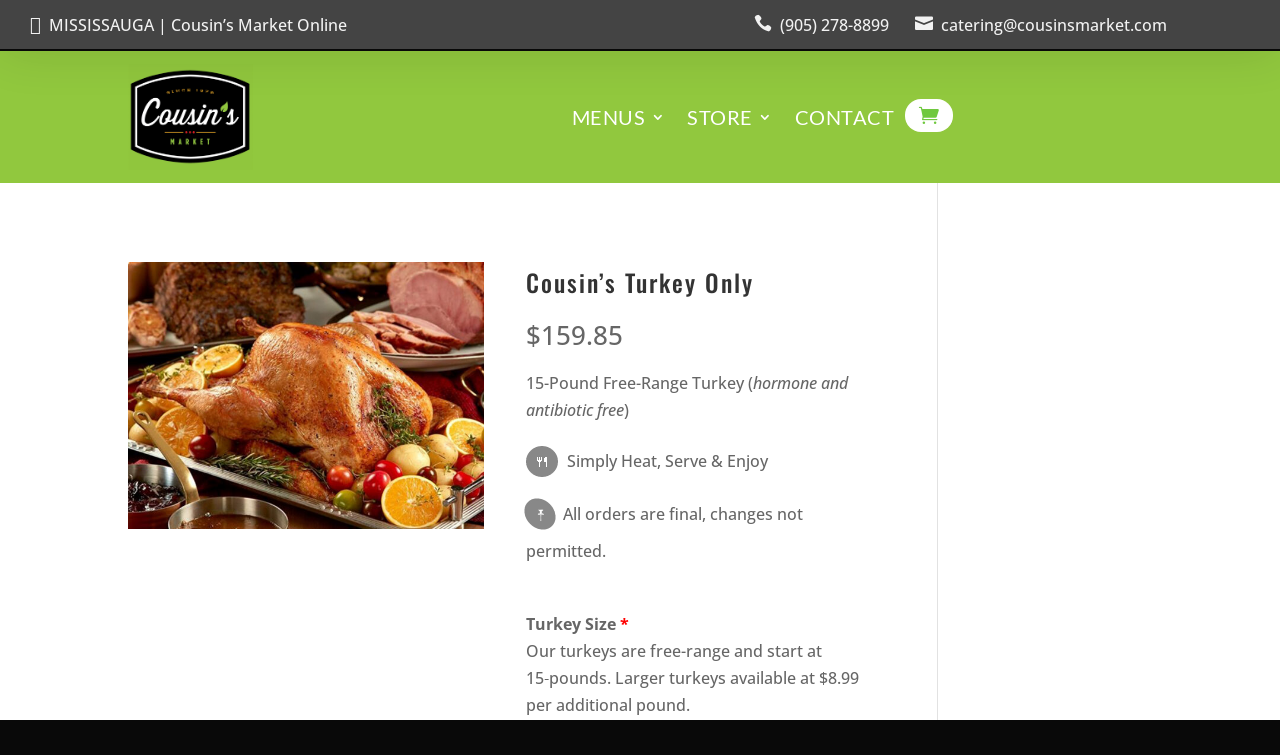

--- FILE ---
content_type: text/html; charset=UTF-8
request_url: https://mississauga.cousinsmarket.com/product/cousins-turkey-only/
body_size: 18921
content:
<!DOCTYPE html>
<html lang="en-CA">
<head>
	<meta charset="UTF-8" />
<meta http-equiv="X-UA-Compatible" content="IE=edge">
	<link rel="pingback" href="https://mississauga.cousinsmarket.com/xmlrpc.php" />

	<script type="text/javascript">
		document.documentElement.className = 'js';
	</script>
	
	<link media="all" href="https://mississauga.cousinsmarket.com/wp-content/cache/autoptimize/css/autoptimize_86d0ff61818ae2db2d509e7a7cf968c4.css" rel="stylesheet"><link media="only screen and (max-width: 768px)" href="https://mississauga.cousinsmarket.com/wp-content/cache/autoptimize/css/autoptimize_6fe211f8bb15af76999ce9135805d7af.css" rel="stylesheet"><title>Cousin&#8217;s Turkey Only | Mississauga | Cousin&#039;s Market Online</title>
<script type="text/template" id="tmpl-wcptp-total-price-template">
			<span class="price product-final-price">
			<span class="woocommerce-Price-amount amount">
				<span class="price-label">Total Price:</span>								<span class="currency woocommerce-Price-currencySymbol">{{{ data.currency }}}</span><span class="amount">{{{ data.price }}}</span>							</span>
		</span>
		</script><link rel="preconnect" href="https://fonts.gstatic.com" crossorigin /><meta name='robots' content='max-image-preview:large' />
<script type="text/javascript">
			let jqueryParams=[],jQuery=function(r){return jqueryParams=[...jqueryParams,r],jQuery},$=function(r){return jqueryParams=[...jqueryParams,r],$};window.jQuery=jQuery,window.$=jQuery;let customHeadScripts=!1;jQuery.fn=jQuery.prototype={},$.fn=jQuery.prototype={},jQuery.noConflict=function(r){if(window.jQuery)return jQuery=window.jQuery,$=window.jQuery,customHeadScripts=!0,jQuery.noConflict},jQuery.ready=function(r){jqueryParams=[...jqueryParams,r]},$.ready=function(r){jqueryParams=[...jqueryParams,r]},jQuery.load=function(r){jqueryParams=[...jqueryParams,r]},$.load=function(r){jqueryParams=[...jqueryParams,r]},jQuery.fn.ready=function(r){jqueryParams=[...jqueryParams,r]},$.fn.ready=function(r){jqueryParams=[...jqueryParams,r]};</script><link href='https://fonts.gstatic.com' crossorigin='anonymous' rel='preconnect' />
<meta content="Divi Child v.Updated for Divi 3+" name="generator"/>















<link rel='stylesheet' id='hurrytimer-css' href='https://mississauga.cousinsmarket.com/wp-content/cache/autoptimize/css/autoptimize_single_93f2b92706638dd499b3971c0d729818.css?ver=6.8.3' type='text/css' media='all' />



<script type="text/template" id="tmpl-variation-template">
	<div class="woocommerce-variation-description">{{{ data.variation.variation_description }}}</div>
	<div class="woocommerce-variation-price">{{{ data.variation.price_html }}}</div>
	<div class="woocommerce-variation-availability">{{{ data.variation.availability_html }}}</div>
</script>
<script type="text/template" id="tmpl-unavailable-variation-template">
	<p role="alert">Sorry, this product is unavailable. Please choose a different combination.</p>
</script>
<script type="text/javascript" src="https://mississauga.cousinsmarket.com/wp-includes/js/jquery/jquery.min.js?ver=3.7.1" id="jquery-core-js"></script>
<script type="text/javascript" src="https://mississauga.cousinsmarket.com/wp-includes/js/jquery/jquery-migrate.min.js?ver=3.4.1" id="jquery-migrate-js"></script>
<script type="text/javascript" id="jquery-js-after">
/* <![CDATA[ */
jqueryParams.length&&$.each(jqueryParams,function(e,r){if("function"==typeof r){var n=String(r);n.replace("$","jQuery");var a=new Function("return "+n)();$(document).ready(a)}});
/* ]]> */
</script>
<script type="text/javascript" src="https://mississauga.cousinsmarket.com/wp-includes/js/underscore.min.js?ver=1.13.7" id="underscore-js"></script>
<script type="text/javascript" id="wp-util-js-extra">
/* <![CDATA[ */
var _wpUtilSettings = {"ajax":{"url":"\/wp-admin\/admin-ajax.php"}};
/* ]]> */
</script>
<script type="text/javascript" src="https://mississauga.cousinsmarket.com/wp-includes/js/wp-util.min.js?ver=6.8.3" id="wp-util-js"></script>
<script type="text/javascript" src="https://mississauga.cousinsmarket.com/wp-content/plugins/woocommerce/assets/js/jquery-blockui/jquery.blockUI.min.js?ver=2.7.0-wc.10.3.5" id="wc-jquery-blockui-js" data-wp-strategy="defer"></script>
<script type="text/javascript" id="wc-single-product-js-extra">
/* <![CDATA[ */
var wc_single_product_params = {"i18n_required_rating_text":"Please select a rating","i18n_rating_options":["1 of 5 stars","2 of 5 stars","3 of 5 stars","4 of 5 stars","5 of 5 stars"],"i18n_product_gallery_trigger_text":"View full-screen image gallery","review_rating_required":"no","flexslider":{"rtl":false,"animation":"slide","smoothHeight":true,"directionNav":false,"controlNav":"thumbnails","slideshow":false,"animationSpeed":500,"animationLoop":false,"allowOneSlide":false},"zoom_enabled":"","zoom_options":[],"photoswipe_enabled":"","photoswipe_options":{"shareEl":false,"closeOnScroll":false,"history":false,"hideAnimationDuration":0,"showAnimationDuration":0},"flexslider_enabled":""};
/* ]]> */
</script>
<script type="text/javascript" src="https://mississauga.cousinsmarket.com/wp-content/plugins/woocommerce/assets/js/frontend/single-product.min.js?ver=10.3.5" id="wc-single-product-js" defer="defer" data-wp-strategy="defer"></script>
<script type="text/javascript" src="https://mississauga.cousinsmarket.com/wp-content/plugins/woocommerce/assets/js/js-cookie/js.cookie.min.js?ver=2.1.4-wc.10.3.5" id="wc-js-cookie-js" defer="defer" data-wp-strategy="defer"></script>
<script type="text/javascript" id="woocommerce-js-extra">
/* <![CDATA[ */
var woocommerce_params = {"ajax_url":"\/wp-admin\/admin-ajax.php","wc_ajax_url":"\/?wc-ajax=%%endpoint%%","i18n_password_show":"Show password","i18n_password_hide":"Hide password"};
/* ]]> */
</script>
<script type="text/javascript" src="https://mississauga.cousinsmarket.com/wp-content/plugins/woocommerce/assets/js/frontend/woocommerce.min.js?ver=10.3.5" id="woocommerce-js" defer="defer" data-wp-strategy="defer"></script>
<link rel="https://api.w.org/" href="https://mississauga.cousinsmarket.com/wp-json/" /><link rel="alternate" title="JSON" type="application/json" href="https://mississauga.cousinsmarket.com/wp-json/wp/v2/product/231299" /><link rel="canonical" href="https://mississauga.cousinsmarket.com/product/cousins-turkey-only/" />
<link rel="alternate" title="oEmbed (JSON)" type="application/json+oembed" href="https://mississauga.cousinsmarket.com/wp-json/oembed/1.0/embed?url=https%3A%2F%2Fmississauga.cousinsmarket.com%2Fproduct%2Fcousins-turkey-only%2F" />
<link rel="alternate" title="oEmbed (XML)" type="text/xml+oembed" href="https://mississauga.cousinsmarket.com/wp-json/oembed/1.0/embed?url=https%3A%2F%2Fmississauga.cousinsmarket.com%2Fproduct%2Fcousins-turkey-only%2F&#038;format=xml" />
<meta name="viewport" content="width=device-width, initial-scale=1.0, maximum-scale=1.0, user-scalable=0" />	<noscript><style>.woocommerce-product-gallery{ opacity: 1 !important; }</style></noscript>
	
	<link rel="apple-touch-icon" sizes="180x180" href="/apple-touch-icon.png">
<link rel="icon" type="image/png" sizes="32x32" href="/favicon-32x32.png">
<link rel="icon" type="image/png" sizes="16x16" href="/favicon-16x16.png">
<link rel="manifest" href="/site.webmanifest">
<script>
jQuery(document).ready(function(){
	
	if (window.matchMedia("(max-width: 980px)").matches) {

var totalheight = 0;
jQuery(".et_pb_section--fixed").each(function(){
totalheight = totalheight + jQuery(this).outerHeight();
});

totalheight = totalheight + "px";

jQuery(".et_pb_section_1_tb_header").css("padding-top",totalheight);
	}
});
</script>
<!--<script type="text/javascript">
jQuery(document).ready(function(){
jQuery('.wfs-food-search').attr('placeholder','Search store...');
});
</script>-->
<!--<script type="text/javascript">
jQuery(document).ready(function(){
		setTimeout(function(){
jQuery("div#wfsServiceModal").addClass('et_smooth_scroll_disabled');
},200); 
});
</script>-->
    
    </head>
<body class="wp-singular product-template-default single single-product postid-231299 custom-background wp-theme-Divi wp-child-theme-Divi-child theme-Divi et-tb-has-template et-tb-has-header woocommerce woocommerce-page woocommerce-no-js yith-wcbm-theme-divi et_pb_button_helper_class et_pb_side_nav_page et_pb_footer_columns4 et_cover_background et_pb_gutter osx et_pb_gutters3 et_pb_pagebuilder_layout et_smooth_scroll et_right_sidebar et_divi_theme et-db">
	<div id="page-container">
<div id="et-boc" class="et-boc">
			
		<header class="et-l et-l--header">
			<div class="et_builder_inner_content et_pb_gutters3 product">
		<div class="et_pb_section et_pb_section_0_tb_header et_pb_with_background et_section_regular et_pb_section--fixed" >
				
				
				
				
				
				
				<div class="et_pb_row et_pb_row_0_tb_header et_pb_equal_columns et_pb_gutters1">
				<div class="et_pb_column et_pb_column_1_2 et_pb_column_0_tb_header  et_pb_css_mix_blend_mode_passthrough">
				
				
				
				
				<div class="et_pb_module et_pb_text et_pb_text_0_tb_header  et_pb_text_align_left et_pb_text_align_center-tablet et_pb_bg_layout_light">
				
				
				
				
				<div class="et_pb_text_inner"><p id="tb-store">MISSISSAUGA | Cousin&#8217;s Market Online</p></div>
			</div>
			</div><div class="et_pb_column et_pb_column_1_2 et_pb_column_1_tb_header  et_pb_css_mix_blend_mode_passthrough et-last-child">
				
				
				
				
				<div class="et_pb_module et_pb_text et_pb_text_1_tb_header  et_pb_text_align_center et_pb_bg_layout_light">
				
				
				
				
				<div class="et_pb_text_inner"><span id="tb-phone" style="color: #f2f2f2 !important;"><a href="tel:+19052788899" style="color:#f2f2f2;">(905) 278-8899</a></span>&nbsp;  <span id="tb-email"><a href="mailto:catering@cousinsmarket.com"style="color:#f2f2f2;">catering@cousinsmarket.com</a></span></div>
			</div>
			</div>
				
				
				
				
			</div>
				
				
			</div><div class="et_pb_section et_pb_section_1_tb_header et_pb_with_background et_section_regular et_pb_section--with-menu" >
				
				
				
				
				
				
				<div class="et_pb_row et_pb_row_1_tb_header et_pb_equal_columns et_pb_gutters1 et_pb_row--with-menu">
				<div class="et_pb_column et_pb_column_1_4 et_pb_column_2_tb_header  et_pb_css_mix_blend_mode_passthrough">
				
				
				
				
				<div class="et_pb_module et_pb_image et_pb_image_0_tb_header et_pb_image_sticky">
				
				
				
				
				<a href="https://mississauga.cousinsmarket.com"><span class="et_pb_image_wrap "><img fetchpriority="high" decoding="async" width="300" height="255" src="https://mississauga.cousinsmarket.com/wp-content/uploads/2021/02/cousins-market-logo-greenbg-300x255-1.png" alt="Cousin&#039;s Market logo" title="cousins-market-logo-greenbg-300x255" class="wp-image-2247" /></span></a>
			</div>
			</div><div class="et_pb_column et_pb_column_3_4 et_pb_column_3_tb_header  et_pb_css_mix_blend_mode_passthrough et-last-child et_pb_column--with-menu">
				
				
				
				
				<div class="et_pb_module et_pb_menu et_pb_menu_0_tb_header et_pb_bg_layout_light  et_pb_text_align_left et_dropdown_animation_fade et_pb_menu--without-logo et_pb_menu--style-centered">
					
					
					
					
					<div class="et_pb_menu_inner_container clearfix">
						
						<div class="et_pb_menu__wrap">
							<div class="et_pb_menu__menu">
								<nav class="et-menu-nav"><ul id="menu-main" class="et-menu nav"><li class="et_pb_menu_page_id-227085 menu-item menu-item-type-custom menu-item-object-custom menu-item-has-children menu-item-227085"><a href="#">Menus</a>
<ul class="sub-menu">
	<li class="et_pb_menu_page_id-228056 menu-item menu-item-type-post_type menu-item-object-page menu-item-228082"><a href="https://mississauga.cousinsmarket.com/holiday-menu/">Holidays</a></li>
	<li class="et_pb_menu_page_id-233806 menu-item menu-item-type-post_type menu-item-object-page menu-item-233812"><a href="https://mississauga.cousinsmarket.com/seafood-menu/">Seafood</a></li>
</ul>
</li>
<li class="et_pb_menu_page_id-861 menu-item menu-item-type-custom menu-item-object-custom menu-item-has-children menu-item-861"><a href="#">Store</a>
<ul class="sub-menu">
	<li class="et_pb_menu_page_id-229380 menu-item menu-item-type-custom menu-item-object-custom menu-item-home menu-item-229380"><a href="https://mississauga.cousinsmarket.com">Mississauga</a></li>
	<li class="et_pb_menu_page_id-223319 menu-item menu-item-type-custom menu-item-object-custom menu-item-223319"><a href="https://nobleton.cousinsmarket.com">Nobleton</a></li>
</ul>
</li>
<li class="et_pb_menu_page_id-992 menu-item menu-item-type-post_type menu-item-object-page menu-item-994"><a href="https://mississauga.cousinsmarket.com/contact/">Contact</a></li>
</ul></nav>
							</div>
							<a href="https://mississauga.cousinsmarket.com/cart/" class="et_pb_menu__icon et_pb_menu__cart-button et_pb_menu__icon__with_count">
				<span class="et_pb_menu__cart-count">0 Items</span>
			</a>
							
							<div class="et_mobile_nav_menu">
				<div class="mobile_nav closed">
					<span class="mobile_menu_bar"></span>
				</div>
			</div>
						</div>
						
					</div>
				</div><div class="et_pb_module et_pb_code et_pb_code_0_tb_header">
				
				
				
				
				<div class="et_pb_code_inner"></div>
			</div>
			</div>
				
				
				
				
			</div>
				
				
			</div>		</div>
	</header>
	<div id="et-main-area">
	
	
		<div id="main-content">
			<div class="container">
				<div id="content-area" class="clearfix">
					<div id="left-area">
					
			<div id="product-231299" class="et_pb_post product type-product post-231299 status-publish first instock product_tag-thanksgiving has-post-thumbnail taxable shipping-taxable purchasable product-type-composite woopt_">

	<div class="clearfix">
	<div class="summary entry-summary">
			</div>

	</div><div class="et-l et-l--post">
			<div class="et_builder_inner_content et_pb_gutters3 product"><div class="et_pb_section et_pb_section_0 et_section_regular" >
				
				
				
				
				
				
				<div class="et_pb_row et_pb_row_0">
				<div class="et_pb_column et_pb_column_4_4 et_pb_column_0  et_pb_css_mix_blend_mode_passthrough et-last-child">
				
				
				
				
				<div class="et_pb_module et_pb_code et_pb_code_1">
				
				
				
				
				<div class="et_pb_code_inner"><!-- Side 1 -->
<script>
jQuery(document).ready(function($){

var selector = "#wooco_component_product_select_3";
var el = document.querySelector(selector);
//el.innerHTML = el.innerHTML.replace("Roasted Root Vegetables", 'Roasted Root Vegetables — butternut squash, sweet potatoes, carrots, parsnip, shallot, salt & pepper, garlic and Cousin's Sicilian olive oil.');

var Obj = {
            "Spring Vegetable Medley": "Spring Vegetable Medley — mini carrots, pearl onions, red pepper & broccoli florets.",  
            "Roasted Root Vegetables": "Roasted Root Vegetables — butternut squash with dried cranberries, sweet potatoes, carrots, parsnip, shallot, salt & pepper, garlic and Cousin's Sicilian olive oil.",
            "Steamed French Beans": "Steamed French Beans — dressed with garlic & Cousin's Sicilian Olive Oil.",
            "Roasted Butternut Squash": "Roasted Butternut Squash — with dried cranberries."

        };

            var RE = new RegExp(Object.keys(Obj).join("|"), "gi");
            el.innerHTML = el.innerHTML.replace(RE, function(matched) {
                return Obj[matched];
            });   
  });
</script>
<!-- Side 2 -->
<script>
jQuery(document).ready(function($){

var selector = "#wooco_component_product_select_4";
var el = document.querySelector(selector);

var Obj = {
            "Spring Vegetable Medley": "Spring Vegetable Medley — mini carrots, pearl onions, red pepper & broccoli florets.",  
            "Roasted Root Vegetables": "Roasted Root Vegetables — butternut squash with dried cranberries, sweet potatoes, carrots, parsnip, shallot, salt & pepper, garlic and Cousin's Sicilian olive oil.",
            "Steamed French Beans": "Steamed French Beans — dressed with garlic & Cousin's Sicilian Olive Oil.",
            "Roasted Butternut Squash": "Roasted Butternut Squash — with dried cranberries."

        };

            var RE = new RegExp(Object.keys(Obj).join("|"), "gi");
            el.innerHTML = el.innerHTML.replace(RE, function(matched) {
                return Obj[matched];
            });   
  });
</script></div>
			</div><div class="et_pb_module et_pb_wc_breadcrumb et_pb_wc_breadcrumb_0 et_pb_bg_layout_  et_pb_text_align_left">
				
				
				
				
				
				
				<div class="et_pb_module_inner">
					<nav class="woocommerce-breadcrumb" aria-label="Breadcrumb"><a href="https://mississauga.cousinsmarket.com">Home</a>  /  Cousin&#8217;s Turkey Only</nav>
				</div>
			</div>
			</div>
				
				
				
				
			</div><div class="et_pb_row et_pb_row_1">
				<div class="et_pb_column et_pb_column_1_2 et_pb_column_1  et_pb_css_mix_blend_mode_passthrough">
				
				
				
				
				<div class="et_pb_module et_pb_wc_images et_pb_wc_images_0 et_pb_bg_layout_">
				
				
				
				
				
				
				<div class="et_pb_module_inner">
					<div class="woocommerce-product-gallery woocommerce-product-gallery--with-images woocommerce-product-gallery--columns-4 images" data-columns="4" style="opacity: 0; transition: opacity .25s ease-in-out;">
	<div class="woocommerce-product-gallery__wrapper">
		<div data-thumb="https://mississauga.cousinsmarket.com/wp-content/uploads/2022/12/cousins-turkey-only-100x100.jpg" data-thumb-alt="Cousin&#039;s Turkey Only" data-thumb-srcset=""  data-thumb-sizes="" class="woocommerce-product-gallery__image"><img loading="lazy" decoding="async" width="600" height="450" src="https://mississauga.cousinsmarket.com/wp-content/uploads/2022/12/cousins-turkey-only-600x450.jpg" class="wp-post-image" alt="Cousin&#039;s Turkey Only" data-caption="" data-src="https://mississauga.cousinsmarket.com/wp-content/uploads/2022/12/cousins-turkey-only-scaled.jpg" data-large_image="https://mississauga.cousinsmarket.com/wp-content/uploads/2022/12/cousins-turkey-only-scaled.jpg" data-large_image_width="2560" data-large_image_height="1920" /></div>	</div>
</div>

				</div>
			</div>
			</div><div class="et_pb_column et_pb_column_1_2 et_pb_column_2  et_pb_css_mix_blend_mode_passthrough et-last-child">
				
				
				
				
				<div class="et_pb_module et_pb_wc_title et_pb_wc_title_0 et_pb_bg_layout_light">
				
				
				
				
				
				
				<div class="et_pb_module_inner">
					
		<h1>Cousin&#8217;s Turkey Only</h1>
				</div>
			</div><div class="et_pb_module et_pb_wc_price et_pb_wc_price_0">
				
				
				
				
				
				
				<div class="et_pb_module_inner">
					<p class="price wooco-price-231299">From <span class="woocommerce-Price-amount amount"><bdi><span class="woocommerce-Price-currencySymbol">&#36;</span>134.85</bdi></span></p>

				</div>
			</div><div class="et_pb_module et_pb_wc_description et_pb_wc_description_0 et_pb_bg_layout_light  et_pb_text_align_left">
				
				
				
				
				
				
				<div class="et_pb_module_inner">
					<p>15-Pound Free-Range Turkey (<i>hormone and antibiotic free</i>)</p>
<p style="margin-bottom: 0px"><span style="display: inline-block;font-size: 16px;border: 2px solid #888;border-radius: 50%;padding: 0px 6px;background-color: #888;margin-top: 6px;margin-right: 5px;margin-bottom: 7px !important;color: white">🍴︎</span> Simply Heat, Serve &amp; Enjoy</p>
<p style="margin-bottom: 36px"><span style="display: inline-block;font-size: 14px;border: 2px solid #888;border-radius: 50%;padding: 2px 5px 1px;background-color: #888;margin-top: -3px;margin-right: 5px;margin-bottom: 7px !important;color: transparent;text-shadow: 0 0 0 white;transform: rotate(-45deg);">📌</span> All orders are final, changes not permitted.</p>

				</div>
			</div><div class="et_pb_module et_pb_wc_add_to_cart et_pb_wc_add_to_cart_0 et_pb_hide_stock et_pb_fields_label_position_default et_pb_bg_layout_  et_pb_text_align_left">
				
				
				
				
				
				
				<div class="et_pb_module_inner">
					<div class="wooco_wrap wooco-wrap wooco-wrap-231299" data-id="231299">                    <div class="wooco_components wooco-components"
                         data-percent="0"
                         data-min="1"
                         data-max="100"
                         data-price="134.85"
                         data-regular-price="134.85"
                         data-pricing="include"
                         data-same="yes"
                         data-checkbox="no"
                         data-total-min="0"
                         data-total-max="-1">
						<div class="wooco_component wooco_component_1 wooco_component_type_products wooco_component_has_9 wooco_component_layout_ddslick wooco_component_required wooco_component_option_none_required"><div class="wooco_component_name">Turkey Size</div><div class="wooco_component_desc">Our turkeys are free-range and start at 15‑pounds. Larger turkeys available at $8.99 per additional pound.</div>                                <div class="wooco_component_product" data-key="bnri"
                                     data-id="-1"
                                     data-qty="1"
                                     data-m-min="0"
                                     data-m-max="1000"
                                     data-price="0" data-regular-price="0" data-price-html=""
                                     data-name="Turkey Size"
                                     data-new-price=""
                                     data-required="yes"
                                     data-custom-qty="no"
                                     data-multiple="no">

									
									
                                    <div class="wooco_component_product_selection">
										                                            <label for="wooco_component_product_select_1"></label>
                                            <select class="wooco_component_product_select"
                                                    id="wooco_component_product_select_1">
												<option value="-1" data-id="-1" data-pid="-1" data-qty="0" data-price="" data-regular-price="" data-link="" data-price-html="" data-imagesrc="https://mississauga.cousinsmarket.com/wp-content/uploads/2022/12/cousins-turkey-only-600x600.jpg" data-imagefull="https://mississauga.cousinsmarket.com/wp-content/uploads/2022/12/cousins-turkey-only-scaled.jpg" data-availability="" data-description="&lt;span class=&quot;woocommerce-Price-amount amount&quot;&gt;&lt;bdi&gt;&lt;span class=&quot;woocommerce-Price-currencySymbol&quot;&gt;&#036;&lt;/span&gt;0.00&lt;/bdi&gt;&lt;/span&gt;">Please make your choice here</option><option value="231298" data-id="231298" data-qty="1" data-pid="229275" data-purchasable="yes" data-link="" data-name="Turkey - 15 lbs" data-price="0" data-new-price="" data-regular-price="0" data-regular_price="0" data-price-html="&lt;span class=&quot;woocommerce-Price-amount amount&quot;&gt;&lt;bdi&gt;&lt;span class=&quot;woocommerce-Price-currencySymbol&quot;&gt;&#036;&lt;/span&gt;0.00&lt;/bdi&gt;&lt;/span&gt;" data-price_html="&lt;span class=&quot;woocommerce-Price-amount amount&quot;&gt;&lt;bdi&gt;&lt;span class=&quot;woocommerce-Price-currencySymbol&quot;&gt;&#036;&lt;/span&gt;0.00&lt;/bdi&gt;&lt;/span&gt;" data-description="" data-availability="" data-image="" data-imagesrc="" data-imagefull="" data-image_full="" data-image_gallery=""  selected='selected' >Turkey - 15 lbs</option><option value="229277" data-id="229277" data-qty="1" data-pid="229275" data-purchasable="yes" data-link="" data-name="Turkey - Add 1 lb – total 16 lbs (+$8.99)" data-price="8.99" data-new-price="" data-regular-price="8.99" data-regular_price="8.99" data-price-html="&lt;span class=&quot;woocommerce-Price-amount amount&quot;&gt;&lt;bdi&gt;&lt;span class=&quot;woocommerce-Price-currencySymbol&quot;&gt;&#036;&lt;/span&gt;8.99&lt;/bdi&gt;&lt;/span&gt;" data-price_html="&lt;span class=&quot;woocommerce-Price-amount amount&quot;&gt;&lt;bdi&gt;&lt;span class=&quot;woocommerce-Price-currencySymbol&quot;&gt;&#036;&lt;/span&gt;8.99&lt;/bdi&gt;&lt;/span&gt;" data-description="" data-availability="" data-image="" data-imagesrc="" data-imagefull="" data-image_full="" data-image_gallery=""  >Turkey - Add 1 lb – total 16 lbs (+$8.99)</option><option value="229278" data-id="229278" data-qty="1" data-pid="229275" data-purchasable="yes" data-link="" data-name="Turkey - Add 2 lbs – total 17 lbs (+$17.98)" data-price="17.98" data-new-price="" data-regular-price="17.98" data-regular_price="17.98" data-price-html="&lt;span class=&quot;woocommerce-Price-amount amount&quot;&gt;&lt;bdi&gt;&lt;span class=&quot;woocommerce-Price-currencySymbol&quot;&gt;&#036;&lt;/span&gt;17.98&lt;/bdi&gt;&lt;/span&gt;" data-price_html="&lt;span class=&quot;woocommerce-Price-amount amount&quot;&gt;&lt;bdi&gt;&lt;span class=&quot;woocommerce-Price-currencySymbol&quot;&gt;&#036;&lt;/span&gt;17.98&lt;/bdi&gt;&lt;/span&gt;" data-description="" data-availability="" data-image="" data-imagesrc="" data-imagefull="" data-image_full="" data-image_gallery=""  >Turkey - Add 2 lbs – total 17 lbs (+$17.98)</option><option value="229279" data-id="229279" data-qty="1" data-pid="229275" data-purchasable="yes" data-link="" data-name="Turkey - Add 3 lbs – total 18 lbs (+$26.97)" data-price="26.97" data-new-price="" data-regular-price="26.97" data-regular_price="26.97" data-price-html="&lt;span class=&quot;woocommerce-Price-amount amount&quot;&gt;&lt;bdi&gt;&lt;span class=&quot;woocommerce-Price-currencySymbol&quot;&gt;&#036;&lt;/span&gt;26.97&lt;/bdi&gt;&lt;/span&gt;" data-price_html="&lt;span class=&quot;woocommerce-Price-amount amount&quot;&gt;&lt;bdi&gt;&lt;span class=&quot;woocommerce-Price-currencySymbol&quot;&gt;&#036;&lt;/span&gt;26.97&lt;/bdi&gt;&lt;/span&gt;" data-description="" data-availability="" data-image="" data-imagesrc="" data-imagefull="" data-image_full="" data-image_gallery=""  >Turkey - Add 3 lbs – total 18 lbs (+$26.97)</option><option value="229280" data-id="229280" data-qty="1" data-pid="229275" data-purchasable="yes" data-link="" data-name="Turkey - Add 4 lbs – total 19 lbs (+$35.96)" data-price="35.96" data-new-price="" data-regular-price="35.96" data-regular_price="35.96" data-price-html="&lt;span class=&quot;woocommerce-Price-amount amount&quot;&gt;&lt;bdi&gt;&lt;span class=&quot;woocommerce-Price-currencySymbol&quot;&gt;&#036;&lt;/span&gt;35.96&lt;/bdi&gt;&lt;/span&gt;" data-price_html="&lt;span class=&quot;woocommerce-Price-amount amount&quot;&gt;&lt;bdi&gt;&lt;span class=&quot;woocommerce-Price-currencySymbol&quot;&gt;&#036;&lt;/span&gt;35.96&lt;/bdi&gt;&lt;/span&gt;" data-description="" data-availability="" data-image="" data-imagesrc="" data-imagefull="" data-image_full="" data-image_gallery=""  >Turkey - Add 4 lbs – total 19 lbs (+$35.96)</option><option value="229281" data-id="229281" data-qty="1" data-pid="229275" data-purchasable="yes" data-link="" data-name="Turkey - Add 5 lbs – total 20 lbs (+$44.95)" data-price="44.95" data-new-price="" data-regular-price="44.95" data-regular_price="44.95" data-price-html="&lt;span class=&quot;woocommerce-Price-amount amount&quot;&gt;&lt;bdi&gt;&lt;span class=&quot;woocommerce-Price-currencySymbol&quot;&gt;&#036;&lt;/span&gt;44.95&lt;/bdi&gt;&lt;/span&gt;" data-price_html="&lt;span class=&quot;woocommerce-Price-amount amount&quot;&gt;&lt;bdi&gt;&lt;span class=&quot;woocommerce-Price-currencySymbol&quot;&gt;&#036;&lt;/span&gt;44.95&lt;/bdi&gt;&lt;/span&gt;" data-description="" data-availability="" data-image="" data-imagesrc="" data-imagefull="" data-image_full="" data-image_gallery=""  >Turkey - Add 5 lbs – total 20 lbs (+$44.95)</option><option value="229282" data-id="229282" data-qty="1" data-pid="229275" data-purchasable="yes" data-link="" data-name="Turkey - Add 6 lbs – total 21 lbs (+$53.94)" data-price="53.94" data-new-price="" data-regular-price="53.94" data-regular_price="53.94" data-price-html="&lt;span class=&quot;woocommerce-Price-amount amount&quot;&gt;&lt;bdi&gt;&lt;span class=&quot;woocommerce-Price-currencySymbol&quot;&gt;&#036;&lt;/span&gt;53.94&lt;/bdi&gt;&lt;/span&gt;" data-price_html="&lt;span class=&quot;woocommerce-Price-amount amount&quot;&gt;&lt;bdi&gt;&lt;span class=&quot;woocommerce-Price-currencySymbol&quot;&gt;&#036;&lt;/span&gt;53.94&lt;/bdi&gt;&lt;/span&gt;" data-description="" data-availability="" data-image="" data-imagesrc="" data-imagefull="" data-image_full="" data-image_gallery=""  >Turkey - Add 6 lbs – total 21 lbs (+$53.94)</option><option value="229283" data-id="229283" data-qty="1" data-pid="229275" data-purchasable="yes" data-link="" data-name="Turkey - Add 7 lbs – total 22 lbs (+$62.93)" data-price="62.93" data-new-price="" data-regular-price="62.93" data-regular_price="62.93" data-price-html="&lt;span class=&quot;woocommerce-Price-amount amount&quot;&gt;&lt;bdi&gt;&lt;span class=&quot;woocommerce-Price-currencySymbol&quot;&gt;&#036;&lt;/span&gt;62.93&lt;/bdi&gt;&lt;/span&gt;" data-price_html="&lt;span class=&quot;woocommerce-Price-amount amount&quot;&gt;&lt;bdi&gt;&lt;span class=&quot;woocommerce-Price-currencySymbol&quot;&gt;&#036;&lt;/span&gt;62.93&lt;/bdi&gt;&lt;/span&gt;" data-description="" data-availability="" data-image="" data-imagesrc="" data-imagefull="" data-image_full="" data-image_gallery=""  >Turkey - Add 7 lbs – total 22 lbs (+$62.93)</option><option value="229284" data-id="229284" data-qty="1" data-pid="229275" data-purchasable="yes" data-link="" data-name="Turkey - Add 8 lbs – total 23 lbs (+$71.92)" data-price="71.92" data-new-price="" data-regular-price="71.92" data-regular_price="71.92" data-price-html="&lt;span class=&quot;woocommerce-Price-amount amount&quot;&gt;&lt;bdi&gt;&lt;span class=&quot;woocommerce-Price-currencySymbol&quot;&gt;&#036;&lt;/span&gt;71.92&lt;/bdi&gt;&lt;/span&gt;" data-price_html="&lt;span class=&quot;woocommerce-Price-amount amount&quot;&gt;&lt;bdi&gt;&lt;span class=&quot;woocommerce-Price-currencySymbol&quot;&gt;&#036;&lt;/span&gt;71.92&lt;/bdi&gt;&lt;/span&gt;" data-description="" data-availability="" data-image="" data-imagesrc="" data-imagefull="" data-image_full="" data-image_gallery=""  >Turkey - Add 8 lbs – total 23 lbs (+$71.92)</option>                                            </select>
										                                    </div>

									                                </div>
								</div><div class="wooco_component wooco_component_2 wooco_component_type_products wooco_component_has_1 wooco_component_layout_ddslick wooco_component_required wooco_component_option_none_required"><div class="wooco_component_name">Serving Option</div><div class="wooco_component_desc">Would you like the turkey whole or carved?</div>                                <div class="wooco_component_product" data-key="1"
                                     data-id="-1"
                                     data-qty="1"
                                     data-m-min="0"
                                     data-m-max="1000"
                                     data-price="0" data-regular-price="0" data-price-html=""
                                     data-name="Serving Option"
                                     data-new-price=""
                                     data-required="yes"
                                     data-custom-qty="no"
                                     data-multiple="no">

									
									
                                    <div class="wooco_component_product_selection">
										                                            <label for="wooco_component_product_select_2"></label>
                                            <select class="wooco_component_product_select"
                                                    id="wooco_component_product_select_2">
												<option value="226693" data-id="226693" data-qty="1" data-pid="0" data-purchasable="yes" data-link="" data-name="Carved Turkey (+$25)" data-price="25" data-new-price="" data-regular-price="25" data-regular_price="25" data-price-html="&lt;span class=&quot;woocommerce-Price-amount amount&quot;&gt;&lt;bdi&gt;&lt;span class=&quot;woocommerce-Price-currencySymbol&quot;&gt;&#036;&lt;/span&gt;25.00&lt;/bdi&gt;&lt;/span&gt;" data-price_html="&lt;span class=&quot;woocommerce-Price-amount amount&quot;&gt;&lt;bdi&gt;&lt;span class=&quot;woocommerce-Price-currencySymbol&quot;&gt;&#036;&lt;/span&gt;25.00&lt;/bdi&gt;&lt;/span&gt;" data-description="" data-availability="" data-image="" data-imagesrc="" data-imagefull="" data-image_full="" data-image_gallery=""  >Carved Turkey (+$25)</option>                                            </select>
										                                    </div>

									                                </div>
								</div>                    </div>
					<div class="wooco_summary wooco-summary wooco-text"><div class="wooco_total wooco-total"></div><div class="wooco_count wooco-count"></div></div><div class="wooco_alert wooco-alert wooco-text" style="display: none"></div></div>
	
	<form class="cart" action="https://mississauga.cousinsmarket.com/product/cousins-turkey-only/" method="post" enctype='multipart/form-data'>
		<div class="cpcff-woocommerce-wrapper"><!--noptimize-->
        <script type="text/javascript">
         var cp_hourbk_cancel_label = 'Cancel';
         var cp_hourbk_quantity_label = 'Quantity';
         var message_ffile_accept = 'Please upload a valid file type';         
         var cp_hourbk_message_ffile_size = 'File size exceeds limit';
         var cp_hourbk_cost_label = 'Cost';
         var cp_hourbk_overlapping_label = 'Selected time is no longer available. Please select a different time.';
         var cp_hourbk_nomore_label = 'Sorry, this item is not available.';
         var cp_hourbk_preselect = cp_hourbk_preselect || [];
         cp_hourbk_preselect["_1"] = '';
         var cp_hourbk_cmpublic = true;
         var cp_hourbk_avoid_overlapping = 0;         var apphboverbooking_handler0 = false;
         function cp_appbooking_pform_doValidate_1(form)
         { 
            $dexQuery = jQuery.noConflict();
            try { document.cp_appbooking_pform_1.cp_ref_page.value = document.location; } catch (e) {}
            $dexQuery = jQuery.noConflict();            {
                var cpefb_error = 0;
                $dexQuery("#cp_appbooking_pform_1").find(".cpefb_error").each(function(index){
                    if ($dexQuery(this).css("display")!="none")
                        if ($dexQuery(this).html() != cp_hourbk_overlapping_label) cpefb_error++;  
                    });               
                if (cpefb_error==0)
                {if (!apphboverbooking_handler0)
                    {
                        apphbblink_1(".pbSubmit:visible");
                        $dexQuery("#cp_appbooking_pform_1").find(".avoid_overlapping_before").not(".ignore,.ignorepb").each(function(){
                            if ($dexQuery(this).parent().is(":visible")) $dexQuery(this).removeClass("avoid_overlapping_before").removeClass("valid").addClass("avoid_overlapping");
                        })
                        cp_hourbk_avoid_overlapping = 1;
                        try {
                            $dexQuery("#cp_appbooking_pform_1").find(".avoid_overlapping").valid();
                        } catch (e) { cp_hourbk_avoid_overlapping = 0; }
                        function check_cp_hourbk_avoid_overlapping(){
		                    if (cp_hourbk_avoid_overlapping>0)
		                        setTimeout(check_cp_hourbk_avoid_overlapping,100);
		                    else
		                    {
                                var cpefb_error = 0;
                                $dexQuery("#cp_appbooking_pform_1").find(".cpefb_error").each(function(index){
                                    if ($dexQuery(this).css("display")!="none")
                                        cpefb_error++;    
                                    });
                                if (cpefb_error==0 && !apphboverbooking_handler0)    
                                {
                                    apphboverbooking_handler0 = true;
                                    if (cp_appbooking_pform_doValidate_1(form))
                                        $dexQuery('.single_add_to_cart_button').click();return true;                                }
		                    }  
		                }
		                check_cp_hourbk_avoid_overlapping();
                        return false;
                    }                    
	        		$dexQuery("#cp_appbooking_pform_1").find( '.ignore' ).closest( '.fields' ).remove();
	        	}
                if (cpefb_error) return false;
	        	document.getElementById("form_structure_1").value = '';    
	        	document.getElementById("refpage_1").value = document.location;    
                try { if (document.cp_appbooking_pform_1.cp_appbooking_pform_status.value != '0')
                return false; } catch (e) {}
                apphbblink_1(".pbSubmit:visible");
                try { document.cp_appbooking_pform_1.cp_appbooking_pform_status.value = '1';	 } catch (e) {}
                $dexQuery(document).trigger("beforeOnSubmitAhb",{id:"cp_appbooking_pform_1"});
                return true;
            }  
         }
         function apphbblink_1(selector){
             try {   
                 $dexQuery = jQuery.noConflict();
                 $dexQuery(selector).fadeOut(1000, function(){
                     $dexQuery(this).fadeIn(1000, function(){
                             try {                     
                                 if (document.cp_appbooking_pform_1.cp_appbooking_pform_status.value != '0')
                                     apphbblink_1(this);                                  
                             } catch (e) {}  
                     });
                 });             
             } catch (e) {}                 
         }         
         function cp_appbooking_cerror_1(){$dexQuery = jQuery.noConflict();$dexQuery("#hdcaptcha_error_1").css('top',$dexQuery("#hdcaptcha_cp_appbooking_post_1").outerHeight());$dexQuery("#hdcaptcha_error_1").css("display","inline");}
        </script><!--/noptimize-->
        <input type="hidden" name="cp_pform_psequence" value="_1" /><input type="hidden" name="cp_appbooking_pform_process" value="1" /><input type="hidden" name="cp_appbooking_id" value="12" /><input type="hidden" name="cp_ref_page" value="" /><input type="hidden" name="form_structure_1" id="form_structure_1" size="180" value="[[{&quot;form_identifier&quot;:&quot;&quot;,&quot;name&quot;:&quot;fieldname1&quot;,&quot;shortlabel&quot;:&quot;&quot;,&quot;index&quot;:0,&quot;ftype&quot;:&quot;fapp&quot;,&quot;userhelp&quot;:&quot;&quot;,&quot;userhelpTooltip&quot;:&quot;&quot;,&quot;csslayout&quot;:&quot;&quot;,&quot;title&quot;:&quot;Pickup&quot;,&quot;services&quot;:[{&quot;name&quot;:&quot;In-Store&quot;,&quot;price&quot;:0,&quot;capacity&quot;:&quot;10000&quot;,&quot;duration&quot;:60,&quot;pb&quot;:0,&quot;pa&quot;:0,&quot;ohindex&quot;:0,&quot;idx&quot;:1}],&quot;openhours&quot;:[],&quot;allOH&quot;:[{&quot;name&quot;:&quot;Default&quot;,&quot;openhours&quot;:[{&quot;type&quot;:&quot;special&quot;,&quot;d&quot;:&quot;2024-10-12&quot;,&quot;h1&quot;:&quot;10&quot;,&quot;m1&quot;:&quot;0&quot;,&quot;h2&quot;:&quot;16&quot;,&quot;m2&quot;:&quot;0&quot;},{&quot;type&quot;:&quot;special&quot;,&quot;d&quot;:&quot;2024-10-13&quot;,&quot;h1&quot;:&quot;10&quot;,&quot;m1&quot;:&quot;0&quot;,&quot;h2&quot;:&quot;16&quot;,&quot;m2&quot;:&quot;0&quot;}]}],&quot;dateFormat&quot;:&quot;MM d, yy&quot;,&quot;showDropdown&quot;:false,&quot;showTotalCost&quot;:false,&quot;showTotalCostFormat&quot;:&quot;$ {0}&quot;,&quot;showEndTime&quot;:true,&quot;showQuantity&quot;:false,&quot;usedSlotsCheckbox&quot;:true,&quot;avoidOverlaping&quot;:false,&quot;emptySelectCheckbox&quot;:false,&quot;emptySelect&quot;:&quot;\u2014 Select an option \u2014&quot;,&quot;dropdownRange&quot;:&quot;-10:+10&quot;,&quot;working_dates&quot;:[true,true,true,true,true,true,true],&quot;numberOfMonths&quot;:&quot;1&quot;,&quot;maxNumberOfApp&quot;:&quot;1&quot;,&quot;firstDay&quot;:0,&quot;minDate&quot;:&quot;+24h&quot;,&quot;maxDate&quot;:&quot;&quot;,&quot;defaultDate&quot;:&quot;&quot;,&quot;invalidDates&quot;:&quot;&quot;,&quot;tmpinvalidDates&quot;:&quot;&quot;,&quot;required&quot;:true,&quot;bSlotsCheckbox&quot;:true,&quot;bSlots&quot;:30,&quot;militaryTime&quot;:&quot;0&quot;,&quot;autonum&quot;:1,&quot;autonumStaff&quot;:0,&quot;fBuild&quot;:{},&quot;special_days&quot;:[&quot;2024-10-12&quot;,&quot;2024-10-13&quot;],&quot;minDateTmp&quot;:0,&quot;getMinDate&quot;:{},&quot;tmpinvalidDatestime&quot;:[]}],[{&quot;title&quot;:&quot;&quot;,&quot;description&quot;:&quot;&quot;,&quot;formlayout&quot;:&quot;top_aligned&quot;,&quot;formtemplate&quot;:&quot;&quot;,&quot;evalequations&quot;:1,&quot;autocomplete&quot;:0,&quot;autofocus&quot;:false}]]" /><input type="hidden" name="refpage_1" id="refpage_1" value=""><input type="hidden" name="cp_appbooking_pform_status" value="0" /><input name="anonce" type="hidden" value="788df525bd"/><div id="fbuilder">    
    <div id="fbuilder_1">
        <div id="formheader_1"></div>
        <div id="fieldlist_1"></div>
    </div>
</div>    
<div style="display:none">
<div id="cpcaptchalayer_1" class="cpcaptchalayer">
 <div class="fields" id="field-c0" style="display:none">
    <label></label>
    <div class="dfield"><!--addons-payment-options--></div>
    <div class="clearer"></div>
 </div><!--addons-payment-fields-->
<!-- rcadon -->
</div>
</div>
<div id="cp_subbtn_1" class="cp_subbtn">Submit</div>
<div style="clear:both;"></div>

<input type="hidden" name="woocommerce_cpappb_product" value="231299" /></div><input type="hidden" name="add-to-cart" value="231299" /><div class="clear"></div><input name="wooco_ids" class="wooco-ids wooco-ids-231299" type="hidden" value=""/>
		<div class="quantity">
		<label class="screen-reader-text" for="quantity_6924debb650e1">Cousin&#039;s Turkey Only quantity</label>
	<input
		type="number"
				id="quantity_6924debb650e1"
		class="input-text qty text"
		name="quantity"
		value="1"
		aria-label="Product quantity"
				min="1"
							step="1"
			placeholder=""
			inputmode="numeric"
			autocomplete="off"
			/>
	</div>

		<button type="submit" name="add-to-cart" value="231299" class="single_add_to_cart_button button alt">Add to cart</button>

			</form>

	

				</div>
			</div><div class="et_pb_module et_pb_wc_meta et_pb_wc_meta_0 et_pb_bg_layout_ et_pb_wc_meta_layout_inline">
				
				
				
				
				
				
				<div class="et_pb_module_inner">
					<div class="product_meta">

	
	
	
	<span class="tagged_as">Tag: <a href="https://mississauga.cousinsmarket.com/product-tag/thanksgiving/" rel="tag">thanksgiving</a></span>
	
</div>

				</div>
			</div>
			</div>
				
				
				
				
			</div><div class="et_pb_row et_pb_row_2">
				<div class="et_pb_column et_pb_column_4_4 et_pb_column_3  et_pb_css_mix_blend_mode_passthrough et-last-child">
				
				
				
				
				<div class="et_pb_module et_pb_wc_tabs et_pb_wc_tabs_0 et_pb_tabs " >
				
				
				
				
				<ul class="et_pb_tabs_controls clearfix">
					<li class="description_tab et_pb_tab_active"><a href="#tab-description">Description</a></li><li class="additional_information_tab"><a href="#tab-additional_information">Additional information</a></li>
				</ul>
				<div class="et_pb_all_tabs">
					<div class="et_pb_tab clearfix et_pb_active_content">
					<div class="et_pb_tab_content">
						<p>Experience fine dining in the comfort of your own home!</p>
<ul style="margin-top: 12px;margin-left: 20px">
<li>Restaurant-quality food</li>
<li>Chef prepared in-house</li>
<li>Simply Heat, Serve &amp; Enjoy</li>
</ul>
<ul style="margin-top: 12px;margin-left: 20px" id="mainchoice">
<li>15-Pound <b>Free-Range Turkey</b> (<i>hormone and antibiotic free</i>)</li>
</ul>

					</div>
				</div><div class="et_pb_tab clearfix">
					<div class="et_pb_tab_content">
						
	<h2>Additional information</h2>

<table class="woocommerce-product-attributes shop_attributes" aria-label="Product Details">
			<tr class="woocommerce-product-attributes-item woocommerce-product-attributes-item--attribute_menu-disclaimer">
			<th class="woocommerce-product-attributes-item__label" scope="row">Menu Disclaimer</th>
			<td class="woocommerce-product-attributes-item__value"><p>Unfortunately, we cannot accommodate any substitutions. Our facilities are not food allergen or gluten-free. Customers with food allergies or other nutritional concerns are advised to refrain from ordering this item.</p>
</td>
		</tr>
	</table>

					</div>
				</div>
				</div>
			</div><div class="et_pb_module et_pb_wc_upsells et_pb_wc_upsells_0 et_pb_bg_layout_">
				
				
				
				
				
				
				<div class="et_pb_module_inner">
					
	<section class="up-sells upsells products">
					<h2>May we suggest...</h2>
		
		<ul class="products columns-3">

			
				<li class="et_pb_post product type-product post-226684 status-publish first instock product_cat-turkey-menu product_tag-thanksgiving has-post-thumbnail taxable shipping-taxable purchasable product-type-woosg woopt_ woosg-show-atc-whole">
	<a href="https://mississauga.cousinsmarket.com/product/add-sauce/" class="woocommerce-LoopProduct-link woocommerce-loop-product__link"><span class="et_shop_image"><img loading="lazy" decoding="async" width="600" height="600" src="https://mississauga.cousinsmarket.com/wp-content/uploads/2021/11/gravy-scaled-600x600.jpg" class="attachment-woocommerce_thumbnail size-woocommerce_thumbnail" alt="Brown gravy in bowl with spout." /><span class="et_overlay"></span></span><h2 class="woocommerce-loop-product__title">Sauces</h2>
	<span class="price">From <span class="woocommerce-Price-amount amount"><bdi><span class="woocommerce-Price-currencySymbol">&#36;</span>6.99</bdi></span></span>
</a></li>

			
				<li class="et_pb_post product type-product post-223706 status-publish instock product_cat-turkey-menu product_tag-thanksgiving has-post-thumbnail taxable shipping-taxable purchasable product-type-woosg woopt_ woosg-show-atc-whole">
	<a href="https://mississauga.cousinsmarket.com/product/add-sides/" class="woocommerce-LoopProduct-link woocommerce-loop-product__link"><span class="et_shop_image"><img loading="lazy" decoding="async" width="600" height="600" src="https://mississauga.cousinsmarket.com/wp-content/uploads/2021/11/side-dishes-600x600.jpg" class="attachment-woocommerce_thumbnail size-woocommerce_thumbnail" alt="Person serving food for dinner." /><span class="et_overlay"></span></span><h2 class="woocommerce-loop-product__title">Sides</h2>
	<span class="price">$29.99</span>
</a></li>

			
				<li class="et_pb_post product type-product post-232371 status-publish last instock product_tag-thanksgiving has-post-thumbnail taxable shipping-taxable purchasable product-type-composite woopt_">
	<a href="https://mississauga.cousinsmarket.com/product/cousins-turkey-dinner/" class="woocommerce-LoopProduct-link woocommerce-loop-product__link"><span class="et_shop_image"><img loading="lazy" decoding="async" width="600" height="600" src="https://mississauga.cousinsmarket.com/wp-content/uploads/2021/03/Cousins-Turkey-Dinner-600x600.png" class="attachment-woocommerce_thumbnail size-woocommerce_thumbnail" alt="Photo of turkey and hams served with side dishes and sauce." /><span class="et_overlay"></span></span><h2 class="woocommerce-loop-product__title">Cousin&#8217;s Thanksgiving Turkey&nbsp;Dinner</h2>
	<span class="price">$249.99</span>
</a></li>

			
		</ul>

	</section>

	
				</div>
			</div>
			</div>
				
				
				
				
			</div>
				
				
			</div>		</div>
	</div>
	</div>


		
	</div>	<div id="sidebar">
		<div id="woocommerce_widget_cart-2" class="et_pb_widget woocommerce widget_shopping_cart"><h4 class="widgettitle">Cart</h4><div class="hide_cart_widget_if_empty"><div class="widget_shopping_cart_content"></div></div></div>	</div>

				</div>
			</div>
		</div>
	
	
	<span class="et_pb_scroll_top et-pb-icon"></span>

	<footer id="main-footer">
		
<div class="container">
	<div id="footer-widgets" class="clearfix">
		<div class="footer-widget"><div id="custom_html-5" class="widget_text fwidget et_pb_widget widget_custom_html"><div class="textwidget custom-html-widget"><div class="et_pb_module et_pb_image et_pb_image_0">
<span class="">
<a href="https://mississauga.cousinsmarket.com"><img src="https://mississauga.cousinsmarket.com/wp-content/uploads/2021/02/cousins-market-logo-nobg-277x215-1.png" alt="Cousins Market logo" title="Cousins Market logo" loading="lazy" style="width:130px !important; max-width:none; height: auto;" class=""></a></span>
</div></div></div></div><div class="footer-widget"><div id="custom_html-2" class="widget_text fwidget et_pb_widget widget_custom_html"><h4 class="title">Visit Us</h4><div class="textwidget custom-html-widget"><p class="store"><span></span>Cousin's Market<br> MISSISSAUGA<br>
1215 Hurontario St.<br>
Mississauga, ON&nbsp; L5G 3H2</p>
<!--<p class="store"><span></span>NOBLETON<br>
13305 Hwy 27, Unit 1<br>
Nobleton, ON&nbsp; L0G 1N0</p>--></div></div></div><div class="footer-widget"><div id="custom_html-4" class="widget_text fwidget et_pb_widget widget_custom_html"><h4 class="title">Contact Us</h4><div class="textwidget custom-html-widget"><p>
	<a href="tel:+19052788899">(905) 278-8899</a>
</p>
<p>
	<a href="mailto:catering@cousinsmarket.com">catering@cousinsmarket.com</a>
</p>
<!--<p>
	<a href="tel:1-905-278-7575">(905) 278-7575</a><a href="mailto:info@cousinsmarket.com">info@cousinsmarket.com</a>
</p>--></div></div></div><div class="footer-widget"><div id="custom_html-3" class="widget_text fwidget et_pb_widget widget_custom_html"><h4 class="title">Store Hours</h4><div class="textwidget custom-html-widget"><p>
	Mon–Fri: &nbsp;8am – 7pm
</p>

<p>
	Sat–Sun: &nbsp;8am – 6pm
</p>

<p>
	Priority Shopping for seniors and at-risk community members:&nbsp; 8am&nbsp;&#8209;&nbsp;9am.
</p></div></div></div>	</div>
</div>

		
		<div id="footer-bottom">
			<div class="container clearfix">
				<ul class="et-social-icons">

	<li class="et-social-icon et-social-facebook">
		<a href="http://www.facebook.com/cousinsmarket" class="icon">
			<span>Facebook</span>
		</a>
	</li>
	<li class="et-social-icon et-social-twitter">
		<a href="https://twitter.com/CousinsMarket" class="icon">
			<span>X</span>
		</a>
	</li>
	<li class="et-social-icon et-social-instagram">
		<a href="https://www.instagram.com/cousinsmarket" class="icon">
			<span>Instagram</span>
		</a>
	</li>

</ul><div id="footer-info"><p id="footer-info">Copyright © 2025 Cousin's Market  |  Designed &amp; Maintained by <a href="https://sisc.com">SIS Consulting</a> </p></div>			</div>
		</div>
	</footer>
	</div>

			
		</div>
		</div>

			<script type="speculationrules">
{"prefetch":[{"source":"document","where":{"and":[{"href_matches":"\/*"},{"not":{"href_matches":["\/wp-*.php","\/wp-admin\/*","\/wp-content\/uploads\/*","\/wp-content\/*","\/wp-content\/plugins\/*","\/wp-content\/themes\/Divi-child\/*","\/wp-content\/themes\/Divi\/*","\/*\\?(.+)"]}},{"not":{"selector_matches":"a[rel~=\"nofollow\"]"}},{"not":{"selector_matches":".no-prefetch, .no-prefetch a"}}]},"eagerness":"conservative"}]}
</script>
        <script>
            jQuery(document).ready(function () {
                var adminAaxURL = 'https://mississauga.cousinsmarket.com/wp-admin/admin-ajax.php';
                var isAdmin = '';
                // Clear Static CSS
                jQuery("#wp-admin-bar-pac_misc_clear_static_css").click(function (e) {
                    e.preventDefault();
                    jQuery.ajax({
                        type: 'post',
                        dataType: 'json',
                        url: adminAaxURL,
                        data: {
                            'action': 'pac_misc_clear_static_css',
                            '_wpnonce': jQuery(this).find('span').data('wpnonce')
                        },
                        success: function (response) {
                            if (response.success) {
                                let successData = response.data;
                                if (isAdmin) {
                                    let messageHTML = '<div class="notice notice-success pac-misc-message"><p>' + successData + '</p></div>';
                                    if (jQuery('body .wrap h1').length > 0) {
                                        jQuery('body .wrap h1').after(messageHTML);
                                    } else {
                                        jQuery('body #wpbody-content').prepend(messageHTML);
                                    }
                                    setTimeout(function () {
                                        jQuery(".pac-misc-message").remove();
                                    }, 3500);
                                } else {
                                    alert(successData);
                                }
                            }
                        },
                    });
                });
                // Clear Local Storage
                jQuery("#wp-admin-bar-pac_misc_csc_clear_local_storage").click(function (e) {
                    e.preventDefault();
                    let msgText = 'The local storage has been cleared!';
                    window.localStorage.clear();
                    if (isAdmin) {
                        let messageHTML = '<div class="notice notice-success pac-misc-message"><p>' + msgText + '</p></div>';
                        if (jQuery('body .wrap h1').length > 0) {
                            jQuery('body .wrap h1').after(messageHTML);
                        } else {
                            jQuery('body #wpbody-content').prepend(messageHTML);
                        }
                        setTimeout(function () {
                            jQuery(".pac-misc-message").remove();
                        }, 3500);
                    } else {
                        alert(msgText);
                    }
                });
            });
        </script>
        <script type="application/ld+json">{"@context":"https:\/\/schema.org\/","@graph":[{"@context":"https:\/\/schema.org\/","@type":"Product","@id":"https:\/\/mississauga.cousinsmarket.com\/product\/cousins-turkey-only\/#product","name":"Cousin's Turkey Only","url":"https:\/\/mississauga.cousinsmarket.com\/product\/cousins-turkey-only\/","description":"15-Pound Free-Range Turkey (hormone and antibiotic free)\r\n\r\n\ud83c\udf74\ufe0e Simply Heat, Serve &amp;amp; Enjoy\r\n\ud83d\udccc All orders are final, changes not permitted.","image":"https:\/\/mississauga.cousinsmarket.com\/wp-content\/uploads\/2022\/12\/cousins-turkey-only-scaled.jpg","sku":231299,"offers":[{"@type":"Offer","priceSpecification":[{"@type":"UnitPriceSpecification","price":"134.85","priceCurrency":"CAD","valueAddedTaxIncluded":false,"validThrough":"2026-12-31"}],"priceValidUntil":"2026-12-31","availability":"https:\/\/schema.org\/InStock","url":"https:\/\/mississauga.cousinsmarket.com\/product\/cousins-turkey-only\/","seller":{"@type":"Organization","name":"Mississauga | Cousin&amp;#039;s Market Online","url":"https:\/\/mississauga.cousinsmarket.com"}}]},{"@context":"https:\/\/schema.org\/","@type":"BreadcrumbList","itemListElement":[{"@type":"ListItem","position":1,"item":{"name":"Home","@id":"https:\/\/mississauga.cousinsmarket.com"}},{"@type":"ListItem","position":2,"item":{"name":"Cousin&amp;#8217;s Turkey Only","@id":"https:\/\/mississauga.cousinsmarket.com\/product\/cousins-turkey-only\/"}}]}]}</script>	<script type='text/javascript'>
		(function () {
			var c = document.body.className;
			c = c.replace(/woocommerce-no-js/, 'woocommerce-js');
			document.body.className = c;
		})();
	</script>
	



<link rel='stylesheet' id='cpapp-custompublicstyle-css' href='https://mississauga.cousinsmarket.com/?cp_cpappb_resources=css&#038;ver=6.8.3' type='text/css' media='all' />
<link rel='stylesheet' id='dashicons-css' href='https://mississauga.cousinsmarket.com/wp-includes/css/dashicons.min.css?ver=6.8.3' type='text/css' media='all' />




<script type="text/javascript" src="https://mississauga.cousinsmarket.com/wp-content/plugins/product-total-price-for-woocommerce/assets/js/attrchange.js?ver=1.1.4" id="attr_change_script-js"></script>
<script type="text/javascript" id="wc-add-to-cart-variation-js-extra">
/* <![CDATA[ */
var wc_add_to_cart_variation_params = {"wc_ajax_url":"\/?wc-ajax=%%endpoint%%","i18n_no_matching_variations_text":"Sorry, that option is unavailable please choose another time.","i18n_make_a_selection_text":"Please select some product options before adding this product to your cart.","i18n_unavailable_text":"Sorry, this product is unavailable. Please choose a different combination.","i18n_reset_alert_text":"Your selection has been reset. Please select some product options before adding this product to your cart."};
/* ]]> */
</script>
<script type="text/javascript" src="https://mississauga.cousinsmarket.com/wp-content/plugins/woocommerce/assets/js/frontend/add-to-cart-variation.min.js?ver=10.3.5" id="wc-add-to-cart-variation-js" data-wp-strategy="defer"></script>
<script type="text/javascript" id="wcptp_script-js-extra">
/* <![CDATA[ */
var wcptp_data = {"precision":"2","thousand_separator":",","decimal_separator":".","currency_symbol":"$","product_type":"composite","price":"134.85","regular_price":"134.85"};
/* ]]> */
</script>
<script type="text/javascript" src="https://mississauga.cousinsmarket.com/wp-content/plugins/product-total-price-for-woocommerce/assets/js/script.js?ver=1.1.4" id="wcptp_script-js"></script>
<script type="text/javascript" src="https://mississauga.cousinsmarket.com/wp-content/plugins/wpc-composite-products/assets/libs/ddslick/jquery.ddslick.min.js?ver=7.6.1" id="ddslick-js"></script>
<script type="text/javascript" src="https://mississauga.cousinsmarket.com/wp-includes/js/imagesloaded.min.js?ver=5.0.0" id="imagesloaded-js"></script>
<script type="text/javascript" id="wooco-frontend-js-extra">
/* <![CDATA[ */
var wooco_vars = {"wc_ajax_url":"\/?wc-ajax=%%endpoint%%","nonce":"456974bb8f","price_decimals":"2","price_format":"%1$s%2$s","price_thousand_separator":",","price_decimal_separator":".","currency_symbol":"$","trim_zeros":"","quickview_variation":"default","gallery_selector":".woocommerce-product-gallery","main_gallery_selector":".woocommerce-product-gallery:not(.woocommerce-product-gallery--wooco)","selector":"ddslick","change_image":"yes","change_price":"yes","price_selector":".summary > .price","product_link":"no","show_alert":"load","hide_component_name":"yes","total_text":"Total price:","selected_text":"Selected:","saved_text":"(saved [d])","alert_min":"Please choose a total of [min] items.","alert_max":"Sorry, you can only choose at max a total quantity of [max] products before adding this composite to the cart.","alert_m_min":"Please choose at least a total quantity of [min] products for the component [name].","alert_m_max":"Sorry, you can only choose at max a total quantity of [max] products for the component [name].","alert_same":"Please select a different product for each component.","alert_selection":"Please choose [name].","alert_total_min":"The total must meet the minimum amount of [min].","alert_total_max":"The total must meet the maximum amount of [max]."};
/* ]]> */
</script>
<script type="text/javascript" src="https://mississauga.cousinsmarket.com/wp-content/plugins/wpc-composite-products/assets/js/frontend.js?ver=7.6.1" id="wooco-frontend-js"></script>
<script type="text/javascript" id="divi-custom-script-js-extra">
/* <![CDATA[ */
var DIVI = {"item_count":"%d Item","items_count":"%d Items"};
var et_builder_utils_params = {"condition":{"diviTheme":true,"extraTheme":false},"scrollLocations":["app","top"],"builderScrollLocations":{"desktop":"app","tablet":"app","phone":"app"},"onloadScrollLocation":"app","builderType":"fe"};
var et_frontend_scripts = {"builderCssContainerPrefix":"#et-boc","builderCssLayoutPrefix":"#et-boc .et-l"};
var et_pb_custom = {"ajaxurl":"https:\/\/mississauga.cousinsmarket.com\/wp-admin\/admin-ajax.php","images_uri":"https:\/\/mississauga.cousinsmarket.com\/wp-content\/themes\/Divi\/images","builder_images_uri":"https:\/\/mississauga.cousinsmarket.com\/wp-content\/themes\/Divi\/includes\/builder\/images","et_frontend_nonce":"8638bc3ee1","subscription_failed":"Please, check the fields below to make sure you entered the correct information.","et_ab_log_nonce":"c42e23af1f","fill_message":"Please, fill in the following fields:","contact_error_message":"Please, fix the following errors:","invalid":"Invalid email","captcha":"Captcha","prev":"Prev","previous":"Previous","next":"Next","wrong_captcha":"You entered the wrong number in captcha.","wrong_checkbox":"Checkbox","ignore_waypoints":"no","is_divi_theme_used":"1","widget_search_selector":".widget_search","ab_tests":[],"is_ab_testing_active":"","page_id":"231299","unique_test_id":"","ab_bounce_rate":"5","is_cache_plugin_active":"yes","is_shortcode_tracking":"","tinymce_uri":"https:\/\/mississauga.cousinsmarket.com\/wp-content\/themes\/Divi\/includes\/builder\/frontend-builder\/assets\/vendors","accent_color":"#7EBEC5","waypoints_options":[]};
var et_pb_box_shadow_elements = [];
/* ]]> */
</script>
<script type="text/javascript" src="https://mississauga.cousinsmarket.com/wp-content/themes/Divi/js/scripts.min.js?ver=4.27.4" id="divi-custom-script-js"></script>
<script type="text/javascript" src="https://mississauga.cousinsmarket.com/wp-content/themes/Divi/js/smoothscroll.js?ver=4.27.4" id="smoothscroll-js"></script>
<script type="text/javascript" src="https://mississauga.cousinsmarket.com/wp-content/themes/Divi/includes/builder/feature/dynamic-assets/assets/js/jquery.fitvids.js?ver=4.27.4" id="fitvids-js"></script>
<script type="text/javascript" src="https://mississauga.cousinsmarket.com/wp-content/plugins/woocommerce/assets/js/sourcebuster/sourcebuster.min.js?ver=10.3.5" id="sourcebuster-js-js"></script>
<script type="text/javascript" id="wc-order-attribution-js-extra">
/* <![CDATA[ */
var wc_order_attribution = {"params":{"lifetime":1.0e-5,"session":30,"base64":false,"ajaxurl":"https:\/\/mississauga.cousinsmarket.com\/wp-admin\/admin-ajax.php","prefix":"wc_order_attribution_","allowTracking":true},"fields":{"source_type":"current.typ","referrer":"current_add.rf","utm_campaign":"current.cmp","utm_source":"current.src","utm_medium":"current.mdm","utm_content":"current.cnt","utm_id":"current.id","utm_term":"current.trm","utm_source_platform":"current.plt","utm_creative_format":"current.fmt","utm_marketing_tactic":"current.tct","session_entry":"current_add.ep","session_start_time":"current_add.fd","session_pages":"session.pgs","session_count":"udata.vst","user_agent":"udata.uag"}};
/* ]]> */
</script>
<script type="text/javascript" src="https://mississauga.cousinsmarket.com/wp-content/plugins/woocommerce/assets/js/frontend/order-attribution.min.js?ver=10.3.5" id="wc-order-attribution-js"></script>
<script type="text/javascript" src="https://mississauga.cousinsmarket.com/wp-content/plugins/hurrytimer/assets/js/cookie.min.js?ver=3.14.1" id="hurryt-cookie-js"></script>
<script type="text/javascript" src="https://mississauga.cousinsmarket.com/wp-content/plugins/hurrytimer/assets/js/jquery.countdown.min.js?ver=2.2.0" id="hurryt-countdown-js"></script>
<script type="text/javascript" id="hurrytimer-js-extra">
/* <![CDATA[ */
var hurrytimer_ajax_object = {"ajax_url":"https:\/\/mississauga.cousinsmarket.com\/wp-admin\/admin-ajax.php","ajax_nonce":"713e37fcef","disable_actions":"","methods":{"COOKIE":1,"IP":2,"USER_SESSION":3},"actionsOptions":{"none":1,"hide":2,"redirect":3,"stockStatus":4,"hideAddToCartButton":5,"displayMessage":6,"expire_coupon":7},"restartOptions":{"none":1,"immediately":2,"afterReload":3,"after_duration":4},"COOKIEPATH":"\/","COOKIE_DOMAIN":"","redirect_no_back":"1","expire_coupon_message":"Coupon \"\" has expired.","invalid_checkout_coupon_message":"Sorry, it seems the coupon \"\" is invalid - it has now been removed from your order."};
/* ]]> */
</script>
<script type="text/javascript" src="https://mississauga.cousinsmarket.com/wp-content/plugins/hurrytimer/assets/js/hurrytimer.js?ver=2.14.0" id="hurrytimer-js"></script>
<script type="text/javascript" id="et-builder-cpt-modules-wrapper-js-extra">
/* <![CDATA[ */
var et_modules_wrapper = {"builderCssContainerPrefix":"#et-boc","builderCssLayoutPrefix":"#et-boc .et-l"};
/* ]]> */
</script>
<script type="text/javascript" src="https://mississauga.cousinsmarket.com/wp-content/themes/Divi/includes/builder/scripts/cpt-modules-wrapper.js?ver=4.27.4" id="et-builder-cpt-modules-wrapper-js"></script>
<script type="text/javascript" src="https://mississauga.cousinsmarket.com/wp-content/themes/Divi/core/admin/js/common.js?ver=4.27.4" id="et-core-common-js"></script>
<script type="text/javascript" src="https://mississauga.cousinsmarket.com/wp-content/plugins/wpc-grouped-product/assets/slick/slick.min.js?ver=5.2.1" id="slick-js"></script>
<script type="text/javascript" id="woosg-frontend-js-extra">
/* <![CDATA[ */
var woosg_vars = {"change_image":"no","change_price":"yes","price_selector":".summary > .price","price_format":"%1$s%2$s","price_decimals":"2","price_thousand_separator":",","price_decimal_separator":".","currency_symbol":"$","trim_zeros":"","total_text":"Total:","add_to_cart":"Add to cart","select_options":"Select options","alert_selection":"Please select a purchasable variation for [name] before adding this grouped product to the cart.","alert_empty":"Please add at least one item.","carousel_params":"{\"dots\":true,\"arrows\":true,\"infinite\":false,\"adaptiveHeight\":true,\"rtl\":false,\"responsive\":[{\"breakpoint\":768,\"settings\":{\"slidesToShow\":2,\"slidesToScroll\":2}},{\"breakpoint\":480,\"settings\":{\"slidesToShow\":1,\"slidesToScroll\":1}}]}"};
/* ]]> */
</script>
<script type="text/javascript" src="https://mississauga.cousinsmarket.com/wp-content/plugins/wpc-grouped-product/assets/js/frontend.js?ver=5.2.1" id="woosg-frontend-js"></script>
<script type="text/javascript" src="https://mississauga.cousinsmarket.com/wp-content/plugins/appointment-hour-booking/addons/woocommerce.addon/js/scripts.js?ver=6.8.3" id="cpappb_wocommerce_addon_js-js"></script>
<script type="text/javascript" src="https://mississauga.cousinsmarket.com/wp-includes/js/jquery/ui/core.min.js?ver=1.13.3" id="jquery-ui-core-js"></script>
<script type="text/javascript" src="https://mississauga.cousinsmarket.com/wp-includes/js/jquery/ui/mouse.min.js?ver=1.13.3" id="jquery-ui-mouse-js"></script>
<script type="text/javascript" src="https://mississauga.cousinsmarket.com/wp-includes/js/jquery/ui/sortable.min.js?ver=1.13.3" id="jquery-ui-sortable-js"></script>
<script type="text/javascript" src="https://mississauga.cousinsmarket.com/wp-includes/js/jquery/ui/tabs.min.js?ver=1.13.3" id="jquery-ui-tabs-js"></script>
<script type="text/javascript" src="https://mississauga.cousinsmarket.com/wp-includes/js/jquery/ui/draggable.min.js?ver=1.13.3" id="jquery-ui-draggable-js"></script>
<script type="text/javascript" src="https://mississauga.cousinsmarket.com/wp-includes/js/jquery/ui/droppable.min.js?ver=1.13.3" id="jquery-ui-droppable-js"></script>
<script type="text/javascript" src="https://mississauga.cousinsmarket.com/wp-includes/js/jquery/ui/controlgroup.min.js?ver=1.13.3" id="jquery-ui-controlgroup-js"></script>
<script type="text/javascript" src="https://mississauga.cousinsmarket.com/wp-includes/js/jquery/ui/checkboxradio.min.js?ver=1.13.3" id="jquery-ui-checkboxradio-js"></script>
<script type="text/javascript" src="https://mississauga.cousinsmarket.com/wp-includes/js/jquery/ui/button.min.js?ver=1.13.3" id="jquery-ui-button-js"></script>
<script type="text/javascript" src="https://mississauga.cousinsmarket.com/wp-includes/js/jquery/ui/datepicker.min.js?ver=1.13.3" id="jquery-ui-datepicker-js"></script>
<script type="text/javascript" src="https://mississauga.cousinsmarket.com/wp-content/plugins/appointment-hour-booking/js/languages/jquery.ui.datepicker-en_GB.js?ver=6.8.3" id="cp_appbooking_language_file-js"></script>
<script type="text/javascript" src="https://mississauga.cousinsmarket.com/wp-includes/js/jquery/ui/tooltip.min.js?ver=1.13.3" id="jquery-ui-tooltip-js"></script>
<script type="text/javascript" src="https://mississauga.cousinsmarket.com/wp-includes/js/jquery/ui/resizable.min.js?ver=1.13.3" id="jquery-ui-resizable-js"></script>
<script type="text/javascript" src="https://mississauga.cousinsmarket.com/wp-includes/js/jquery/ui/dialog.min.js?ver=1.13.3" id="jquery-ui-dialog-js"></script>
<script type="text/javascript" id="cp_appbooking_builder_script-js-extra">
/* <![CDATA[ */
var cp_appbooking_fbuilder_config_1 = {"obj":"{\"pub\":true,\"identifier\":\"_1\",\"messages\": {\n            \t                \t\"required\": \"This field is required.\",\n                                    \"maxapp\": \"Please select a max of {0} appointments per customer.\",\n                                    \"language\": \"en_GB\",\n                                    \"date_format\": \"MM d, yy\",\n            \t                \t\"email\": \"Please enter a valid email address.\",\n            \t                \t\"datemmddyyyy\": \"Please enter a valid date with this format(mm\/dd\/yyyy)\",\n            \t                \t\"dateddmmyyyy\": \"Please enter a valid date with this format(dd\/mm\/yyyy)\",\n            \t                \t\"number\": \"Please enter a valid number.\",\n            \t                \t\"digits\": \"Please enter only digits.\",\n            \t                \t\"max\": \"Please enter a value less than or equal to {0}.\",\n            \t                \t\"min\": \"Please enter a value greater than or equal to {0}.\",\n                                    \"maxlength\": \"Please enter no more than {0} characters.\",\n                                    \"minlength\": \"Please enter at least {0} characters.\",\n    \t                    \t    \"previous\": \"Previous\",\n    \t                    \t    \"next\": \"Next\",\n    \t                    \t    \"pageof\": \"Page {0} of {0}\"\n            \t                }}"};
/* ]]> */
</script>
<script type="text/javascript" src="https://mississauga.cousinsmarket.com/?cp_cpappb_resources=public&amp;nc=1&amp;ver=6.8.3" id="cp_appbooking_builder_script-js"></script>
<script type="text/javascript" src="https://mississauga.cousinsmarket.com/?cp_cpappb_resources=customjs&amp;cal=12&amp;nc=1&amp;ver=6.8.3" id="cp_appbooking_customjs-js"></script>
<script type="text/javascript" id="wc-cart-fragments-js-extra">
/* <![CDATA[ */
var wc_cart_fragments_params = {"ajax_url":"\/wp-admin\/admin-ajax.php","wc_ajax_url":"\/?wc-ajax=%%endpoint%%","cart_hash_key":"wc_cart_hash_f960c60b59e1ccd9db79192578595655","fragment_name":"wc_fragments_f960c60b59e1ccd9db79192578595655","request_timeout":"5000"};
/* ]]> */
</script>
<script type="text/javascript" src="https://mississauga.cousinsmarket.com/wp-content/plugins/woocommerce/assets/js/frontend/cart-fragments.min.js?ver=10.3.5" id="wc-cart-fragments-js" defer="defer" data-wp-strategy="defer"></script>
<script type="text/javascript" src="https://js.stripe.com/v3/?ver=3.0" id="stripe-js"></script>
<script type="text/javascript" id="wc-country-select-js-extra">
/* <![CDATA[ */
var wc_country_select_params = {"countries":"{\"CA\":{\"AB\":\"Alberta\",\"BC\":\"British Columbia\",\"MB\":\"Manitoba\",\"NB\":\"New Brunswick\",\"NL\":\"Newfoundland and Labrador\",\"NT\":\"Northwest Territories\",\"NS\":\"Nova Scotia\",\"NU\":\"Nunavut\",\"ON\":\"Ontario\",\"PE\":\"Prince Edward Island\",\"QC\":\"Quebec\",\"SK\":\"Saskatchewan\",\"YT\":\"Yukon Territory\"}}","i18n_select_state_text":"Select an option\u2026","i18n_no_matches":"No matches found","i18n_ajax_error":"Loading failed","i18n_input_too_short_1":"Please enter 1 or more characters","i18n_input_too_short_n":"Please enter %qty% or more characters","i18n_input_too_long_1":"Please delete 1 character","i18n_input_too_long_n":"Please delete %qty% characters","i18n_selection_too_long_1":"You can only select 1 item","i18n_selection_too_long_n":"You can only select %qty% items","i18n_load_more":"Loading more results\u2026","i18n_searching":"Searching\u2026"};
/* ]]> */
</script>
<script type="text/javascript" src="https://mississauga.cousinsmarket.com/wp-content/plugins/woocommerce/assets/js/frontend/country-select.min.js?ver=10.3.5" id="wc-country-select-js" data-wp-strategy="defer"></script>
<script type="text/javascript" id="wc-address-i18n-js-extra">
/* <![CDATA[ */
var wc_address_i18n_params = {"locale":"{\"CA\":{\"postcode\":{\"label\":\"Postal code\"},\"state\":{\"label\":\"Province\"}},\"default\":{\"first_name\":{\"label\":\"First name\",\"required\":true,\"class\":[\"form-row-first\"],\"autocomplete\":\"given-name\",\"priority\":10},\"last_name\":{\"label\":\"Last name\",\"required\":true,\"class\":[\"form-row-last\"],\"autocomplete\":\"family-name\",\"priority\":20},\"company\":{\"label\":\"Company name\",\"class\":[\"form-row-wide\"],\"autocomplete\":\"organization\",\"priority\":30,\"required\":false},\"country\":{\"type\":\"country\",\"label\":\"Country \\\/ Region\",\"required\":true,\"class\":[\"form-row-wide\",\"address-field\",\"update_totals_on_change\"],\"autocomplete\":\"country\",\"priority\":40},\"address_1\":{\"label\":\"Street address\",\"placeholder\":\"House number and street name\",\"required\":true,\"class\":[\"form-row-wide\",\"address-field\"],\"autocomplete\":\"address-line1\",\"priority\":50},\"address_2\":{\"label\":\"Apartment, suite, unit, etc.\",\"label_class\":[\"screen-reader-text\"],\"placeholder\":\"Apartment, suite, unit, etc. (optional)\",\"class\":[\"form-row-wide\",\"address-field\"],\"autocomplete\":\"address-line2\",\"priority\":60,\"required\":false},\"city\":{\"label\":\"Town \\\/ City\",\"required\":true,\"class\":[\"form-row-wide\",\"address-field\"],\"autocomplete\":\"address-level2\",\"priority\":70},\"billing_city\":{\"label\":\"City \\\/ Town\",\"required\":true,\"priority\":70},\"state\":{\"type\":\"state\",\"label\":\"State \\\/ County\",\"required\":true,\"class\":[\"form-row-wide\",\"address-field\"],\"validate\":[\"state\"],\"autocomplete\":\"address-level1\",\"priority\":80},\"postcode\":{\"label\":\"Postal Code\",\"required\":true,\"class\":[\"form-row-wide\",\"address-field\"],\"validate\":[\"postcode\"],\"autocomplete\":\"postal-code\",\"priority\":90}}}","locale_fields":"{\"address_1\":\"#billing_address_1_field, #shipping_address_1_field\",\"address_2\":\"#billing_address_2_field, #shipping_address_2_field\",\"state\":\"#billing_state_field, #shipping_state_field, #calc_shipping_state_field\",\"postcode\":\"#billing_postcode_field, #shipping_postcode_field, #calc_shipping_postcode_field\",\"city\":\"#billing_city_field, #shipping_city_field, #calc_shipping_city_field\"}","i18n_required_text":"required","i18n_optional_text":"optional"};
/* ]]> */
</script>
<script type="text/javascript" src="https://mississauga.cousinsmarket.com/wp-content/plugins/woocommerce/assets/js/frontend/address-i18n.min.js?ver=10.3.5" id="wc-address-i18n-js" data-wp-strategy="defer"></script>
<script type="text/javascript" id="wc-checkout-js-extra">
/* <![CDATA[ */
var wc_checkout_params = {"ajax_url":"\/wp-admin\/admin-ajax.php","wc_ajax_url":"\/?wc-ajax=%%endpoint%%","update_order_review_nonce":"0b6dfc97ec","apply_coupon_nonce":"6f15626520","remove_coupon_nonce":"71f26c22f5","option_guest_checkout":"yes","checkout_url":"\/?wc-ajax=checkout","is_checkout":"0","debug_mode":"","i18n_checkout_error":"There was an error processing your order. Please check for any charges in your payment method and review your <a href=\"https:\/\/mississauga.cousinsmarket.com\/my-account\/orders\/\">order history<\/a> before placing the order again."};
/* ]]> */
</script>
<script type="text/javascript" src="https://mississauga.cousinsmarket.com/wp-content/plugins/woocommerce/assets/js/frontend/checkout.min.js?ver=10.3.5" id="wc-checkout-js" data-wp-strategy="defer"></script>
<script type="text/javascript" src="https://mississauga.cousinsmarket.com/wp-includes/js/dist/hooks.min.js?ver=4d63a3d491d11ffd8ac6" id="wp-hooks-js"></script>
<script type="text/javascript" src="https://mississauga.cousinsmarket.com/wp-includes/js/dist/i18n.min.js?ver=5e580eb46a90c2b997e6" id="wp-i18n-js"></script>
<script type="text/javascript" id="wp-i18n-js-after">
/* <![CDATA[ */
wp.i18n.setLocaleData( { 'text direction\u0004ltr': [ 'ltr' ] } );
/* ]]> */
</script>
<script type="text/javascript" id="wc-stripe-upe-classic-js-extra">
/* <![CDATA[ */
var wc_stripe_upe_params = {"gatewayId":"stripe","title":"Credit \/ Debit Card","isUPEEnabled":"1","key":"pk_live_51ICU2LE7ry6u5y3xx0TVbMo4WKeUWjHkFkedjmMsAcoBv5UO8W96M79ipJ9s8ltVlVi8VtRUHndd7Tb8Ce5UU4KW004wU7HwRA","locale":"en","apiVersion":"2024-06-20","isLoggedIn":"","isSignupOnCheckoutAllowed":"","isCheckout":"","return_url":"https:\/\/mississauga.cousinsmarket.com\/checkout\/order-received\/?utm_nooverride=1","ajax_url":"\/?wc-ajax=%%endpoint%%","wp_ajax_url":"https:\/\/mississauga.cousinsmarket.com\/wp-admin\/admin-ajax.php","theme_name":"Divi-child","testMode":"","createPaymentIntentNonce":"285263b308","updatePaymentIntentNonce":"e55a34a4eb","createSetupIntentNonce":"96be3a10a8","createAndConfirmSetupIntentNonce":"e07c168b34","updateFailedOrderNonce":"a6113f58d1","paymentMethodsConfig":{"card":{"isReusable":true,"title":"Credit \/ Debit Card","description":"","testingInstructions":"<strong>Test mode:<\/strong> use the test VISA card 4242424242424242 with any expiry date and CVC. Other payment methods may redirect to a Stripe test page to authorize payment. More test card numbers are listed <a href=\"https:\/\/docs.stripe.com\/testing\" target=\"_blank\">here<\/a>.","showSaveOption":false,"supportsDeferredIntent":true,"countries":[],"enabledPaymentMethods":["card"]}},"genericErrorMessage":"There was a problem processing the payment. Please check your email inbox and refresh the page to try again.","accountDescriptor":"COUSINSMARKET.COM","addPaymentReturnURL":"https:\/\/mississauga.cousinsmarket.com\/my-account\/payment-methods\/","orderReceivedURL":"https:\/\/mississauga.cousinsmarket.com\/checkout\/order-received\/","enabledBillingFields":["billing_first_name","billing_last_name","billing_email","billing_em_ver","billing_company","billing_country","billing_address_1","billing_address_2","billing_billing_city","billing_state","billing_postcode","billing_phone"],"cartContainsSubscription":"","subscriptionRequiresManualRenewal":"","subscriptionManualRenewalEnabled":"","forceSavePaymentMethod":"","accountCountry":"CA","isPaymentRequestEnabled":"","isAmazonPayEnabled":"","isLinkEnabled":"","appearance":{"variables":{"colorBackground":"rgb(220, 215, 226)","colorText":"rgb(153, 153, 153)","fontFamily":"\"Open Sans\", Helvetica, Arial, Lucida, sans-serif","fontSizeBase":"16px"},"theme":"stripe","rules":{".Input":{"backgroundColor":"rgb(238, 238, 238)","borderBottomColor":"rgba(32, 7, 7, 0.8)","borderBottomLeftRadius":"0px","borderBottomRightRadius":"0px","borderBottomStyle":"solid","borderBottomWidth":"0px","borderLeftColor":"rgba(32, 7, 7, 0.8)","borderLeftStyle":"solid","borderLeftWidth":"0px","borderRightColor":"rgba(32, 7, 7, 0.8)","borderRightStyle":"solid","borderRightWidth":"0px","borderTopColor":"rgba(32, 7, 7, 0.8)","borderTopLeftRadius":"0px","borderTopRightRadius":"0px","borderTopStyle":"solid","borderTopWidth":"0px","boxShadow":"none","color":"rgb(153, 153, 153)","fontFamily":"\"Open Sans\", Helvetica, Arial, Lucida, sans-serif","fontSize":"14px","fontWeight":"400","letterSpacing":"normal","lineHeight":"23.8px","outlineOffset":"0px","paddingBottom":"16px","paddingLeft":"16px","paddingRight":"16px","paddingTop":"16px","textDecoration":"none","textShadow":"none","textTransform":"none","outline":"0px none rgb(153, 153, 153)"},".Input--invalid":{"backgroundColor":"rgb(238, 238, 238)","borderBottomColor":"rgb(170, 0, 0)","borderBottomLeftRadius":"0px","borderBottomRightRadius":"0px","borderBottomStyle":"solid","borderBottomWidth":"0px","borderLeftColor":"rgb(170, 0, 0)","borderLeftStyle":"solid","borderLeftWidth":"0px","borderRightColor":"rgb(170, 0, 0)","borderRightStyle":"solid","borderRightWidth":"0px","borderTopColor":"rgb(170, 0, 0)","borderTopLeftRadius":"0px","borderTopRightRadius":"0px","borderTopStyle":"solid","borderTopWidth":"0px","boxShadow":"none","color":"rgb(153, 153, 153)","fontFamily":"\"Open Sans\", Helvetica, Arial, Lucida, sans-serif","fontSize":"14px","fontWeight":"400","letterSpacing":"normal","lineHeight":"23.8px","outlineOffset":"0px","paddingBottom":"16px","paddingLeft":"16px","paddingRight":"16px","paddingTop":"16px","textDecoration":"none","textShadow":"none","textTransform":"none","outline":"0px none rgb(153, 153, 153)"},".Block":{"backgroundColor":"rgba(0, 0, 0, 0)","borderBottomColor":"rgb(102, 102, 102)","borderBottomLeftRadius":"0px","borderBottomRightRadius":"0px","borderBottomStyle":"none","borderBottomWidth":"0px","borderLeftColor":"rgb(102, 102, 102)","borderLeftStyle":"none","borderLeftWidth":"0px","borderRightColor":"rgb(102, 102, 102)","borderRightStyle":"none","borderRightWidth":"0px","borderTopColor":"rgb(102, 102, 102)","borderTopLeftRadius":"0px","borderTopRightRadius":"0px","borderTopStyle":"none","borderTopWidth":"0px","boxShadow":"none","outlineOffset":"0px","paddingBottom":"0px","paddingLeft":"0px","paddingRight":"0px","paddingTop":"0px"},".Label":{"color":"rgb(102, 102, 102)","fontFamily":"\"Open Sans\", Helvetica, Arial, Lucida, sans-serif","fontSize":"16px","fontWeight":"500","letterSpacing":"normal","lineHeight":"32px","paddingBottom":"0px","paddingLeft":"0px","paddingRight":"0px","paddingTop":"0px","textDecoration":"none","textShadow":"none","textTransform":"none"},".Tab":{"backgroundColor":"rgb(238, 238, 238)","color":"rgb(153, 153, 153)","fontFamily":"\"Open Sans\", Helvetica, Arial, Lucida, sans-serif"},".Tab:hover":{"backgroundColor":"rgb(220, 220, 220)","color":"rgb(0, 0, 0)","fontFamily":"\"Open Sans\", Helvetica, Arial, Lucida, sans-serif"},".Tab--selected":{"backgroundColor":"rgb(238, 238, 238)","color":"rgb(153, 153, 153)","outline":"0px none rgb(153, 153, 153)"},".TabIcon:hover":{"color":"rgb(0, 0, 0)"},".TabIcon--selected":{"color":"rgb(153, 153, 153)"},".Text":{"color":"rgb(153, 153, 153)","fontFamily":"\"Open Sans\", Helvetica, Arial, Lucida, sans-serif","fontSize":"14px","fontWeight":"400","letterSpacing":"normal","lineHeight":"23.8px","paddingBottom":"16px","paddingLeft":"16px","paddingRight":"16px","paddingTop":"16px","textDecoration":"none","textShadow":"none","textTransform":"none"},".Text--redirect":{"color":"rgb(153, 153, 153)","fontFamily":"\"Open Sans\", Helvetica, Arial, Lucida, sans-serif","fontSize":"14px","fontWeight":"400","letterSpacing":"normal","lineHeight":"23.8px","paddingBottom":"16px","paddingLeft":"16px","paddingRight":"16px","paddingTop":"16px","textDecoration":"none","textShadow":"none","textTransform":"none"},".CheckboxInput":{"backgroundColor":"var(--colorBackground)","borderRadius":"min(5px, var(--borderRadius))","transition":"background 0.15s ease, border 0.15s ease, box-shadow 0.15s ease","border":"1px solid var(--p-colorBackgroundDeemphasize10)"},".CheckboxInput--checked":{"backgroundColor":"var(--colorPrimary)\t","borderColor":"var(--colorPrimary)"}}},"blocksAppearance":"","saveAppearanceNonce":"ffae7a98d3","isECEEnabled":"1","isAmazonPayAvailable":"","isOCEnabled":"","OCLayout":"accordion","paymentMethodConfigurationParentId":"pmc_1LEKjAGX8lmJQndTk2ziRchV","hasAffirmGatewayPlugin":"","hasKlarnaGatewayPlugin":"","cartTotal":"0","currency":"CAD","isPaymentNeeded":"","invalid_number":"The card number is not a valid credit card number.","invalid_expiry_month":"The card's expiration month is invalid.","invalid_expiry_year":"The card's expiration year is invalid.","invalid_cvc":"The card's security code is invalid.","incorrect_number":"The card number is incorrect.","incomplete_number":"The card number is incomplete.","incomplete_cvc":"The card's security code is incomplete.","incomplete_expiry":"The card's expiration date is incomplete.","expired_card":"The card has expired.","incorrect_cvc":"The card's security code is incorrect.","incorrect_zip":"The card's postal code failed validation.","postal_code_invalid":"Invalid zip code, please correct and try again","invalid_expiry_year_past":"The card's expiration year is in the past","card_declined":"The card was declined.","missing":"There is no card on a customer that is being charged.","processing_error":"An error occurred while processing the card.","invalid_sofort_country":"The billing country is not accepted by Sofort. Please try another country.","email_invalid":"Invalid email address, please correct and try again.","invalid_request_error":"Unable to process this payment, please try again or use alternative method.","amount_too_large":"The order total is too high for this payment method","amount_too_small":"The order total is too low for this payment method","country_code_invalid":"Invalid country code, please try again with a valid country code","tax_id_invalid":"Invalid Tax Id, please try again with a valid tax id","invalid_wallet_type":"Invalid wallet payment type, please try again or use an alternative method.","payment_intent_authentication_failure":"We are unable to authenticate your payment method. Please choose a different payment method and try again.","insufficient_funds":"Your card has insufficient funds."};
/* ]]> */
</script>
<script type="text/javascript" src="https://mississauga.cousinsmarket.com/wp-content/plugins/woocommerce-gateway-stripe/build/upe-classic.js?ver=10.1.0" id="wc-stripe-upe-classic-js"></script>
	
			<span class="et_pb_scroll_top et-pb-icon"></span>
	</body>
</html>


--- FILE ---
content_type: text/html; charset=UTF-8
request_url: https://mississauga.cousinsmarket.com/product/cousins-turkey-only/
body_size: 662
content:
[{"d":"2023-10-07","h1":13,"m1":0,"h2":14,"m2":0,"quantity":1,"s":"Approved","serviceindex":0},{"d":"2023-10-07","h1":12,"m1":0,"h2":13,"m2":0,"quantity":1,"s":"Approved","serviceindex":0},{"d":"2023-10-07","h1":13,"m1":0,"h2":14,"m2":0,"quantity":1,"s":"Approved","serviceindex":0},{"d":"2023-10-07","h1":10,"m1":0,"h2":11,"m2":0,"quantity":1,"s":"Approved","serviceindex":0},{"d":"2023-10-08","h1":14,"m1":0,"h2":15,"m2":0,"quantity":1,"s":"Approved","serviceindex":0},{"d":"2023-10-07","h1":10,"m1":0,"h2":11,"m2":0,"quantity":1,"s":"Approved","serviceindex":0},{"d":"2023-10-07","h1":10,"m1":0,"h2":11,"m2":0,"quantity":1,"s":"Approved","serviceindex":0},{"d":"2023-10-07","h1":15,"m1":0,"h2":16,"m2":0,"quantity":1,"s":"Approved","serviceindex":0},{"d":"2023-10-07","h1":11,"m1":0,"h2":12,"m2":0,"quantity":1,"s":"Approved","serviceindex":0},{"d":"2023-10-08","h1":10,"m1":0,"h2":11,"m2":0,"quantity":1,"s":"Approved","serviceindex":0},{"d":"2023-10-07","h1":12,"m1":0,"h2":13,"m2":0,"quantity":1,"s":"Approved","serviceindex":0},{"d":"2023-10-07","h1":12,"m1":0,"h2":13,"m2":0,"quantity":1,"s":"Approved","serviceindex":0},{"d":"2023-10-07","h1":12,"m1":0,"h2":13,"m2":0,"quantity":1,"s":"Approved","serviceindex":0},{"d":"2023-10-08","h1":15,"m1":0,"h2":16,"m2":0,"quantity":1,"s":"Approved","serviceindex":0},{"d":"2023-10-08","h1":10,"m1":0,"h2":11,"m2":0,"quantity":1,"s":"Approved","serviceindex":0},{"d":"2023-10-08","h1":13,"m1":0,"h2":14,"m2":0,"quantity":1,"s":"Approved","serviceindex":0},{"d":"2023-10-07","h1":12,"m1":0,"h2":13,"m2":0,"quantity":1,"s":"Approved","serviceindex":0},{"d":"2023-10-08","h1":13,"m1":0,"h2":14,"m2":0,"quantity":1,"s":"Approved","serviceindex":0},{"d":"2023-10-07","h1":15,"m1":0,"h2":16,"m2":0,"quantity":1,"s":"Approved","serviceindex":0},{"d":"2023-10-08","h1":10,"m1":0,"h2":11,"m2":0,"quantity":1,"s":"Approved","serviceindex":0},{"d":"2023-10-07","h1":13,"m1":0,"h2":14,"m2":0,"quantity":1,"s":"Approved","serviceindex":0},{"d":"2023-10-08","h1":10,"m1":0,"h2":11,"m2":0,"quantity":1,"s":"Approved","serviceindex":0},{"d":"2023-10-08","h1":13,"m1":0,"h2":14,"m2":0,"quantity":1,"s":"Approved","serviceindex":0},{"d":"2023-10-07","h1":13,"m1":0,"h2":14,"m2":0,"quantity":1,"s":"Approved","serviceindex":0},{"d":"2023-10-08","h1":15,"m1":0,"h2":16,"m2":0,"quantity":1,"s":"Approved","serviceindex":0},{"d":"2023-10-08","h1":13,"m1":0,"h2":14,"m2":0,"quantity":1,"s":"Approved","serviceindex":0},{"d":"2023-10-07","h1":11,"m1":0,"h2":12,"m2":0,"quantity":1,"s":"Approved","serviceindex":0},{"d":"2023-10-07","h1":11,"m1":0,"h2":12,"m2":0,"quantity":1,"s":"Approved","serviceindex":0},{"d":"2023-10-07","h1":11,"m1":0,"h2":12,"m2":0,"quantity":1,"s":"Approved","serviceindex":0},{"d":"2023-10-08","h1":13,"m1":0,"h2":14,"m2":0,"quantity":1,"s":"Approved","serviceindex":0},{"d":"2023-10-08","h1":12,"m1":0,"h2":13,"m2":0,"quantity":1,"s":"Approved","serviceindex":0},{"d":"2023-10-07","h1":13,"m1":0,"h2":14,"m2":0,"quantity":1,"s":"Approved","serviceindex":0},{"d":"2023-10-07","h1":11,"m1":0,"h2":12,"m2":0,"quantity":1,"s":"Approved","serviceindex":0},{"d":"2023-10-07","h1":11,"m1":0,"h2":12,"m2":0,"quantity":1,"s":"Approved","serviceindex":0},{"d":"2023-10-07","h1":11,"m1":0,"h2":12,"m2":0,"quantity":1,"s":"Approved","serviceindex":0},{"d":"2023-10-07","h1":15,"m1":0,"h2":16,"m2":0,"quantity":1,"s":"Approved","serviceindex":0},{"d":"2023-10-08","h1":15,"m1":0,"h2":16,"m2":0,"quantity":1,"s":"Approved","serviceindex":0},{"d":"2023-10-07","h1":14,"m1":0,"h2":15,"m2":0,"quantity":1,"s":"Approved","serviceindex":0},{"d":"2023-10-08","h1":10,"m1":0,"h2":11,"m2":0,"quantity":1,"s":"Approved","serviceindex":0},{"d":"2023-10-08","h1":10,"m1":0,"h2":11,"m2":0,"quantity":1,"s":"Approved","serviceindex":0},{"d":"2023-10-07","h1":10,"m1":0,"h2":11,"m2":0,"quantity":1,"s":"Approved","serviceindex":0},{"d":"2023-10-07","h1":10,"m1":0,"h2":11,"m2":0,"quantity":1,"s":"Approved","serviceindex":0},{"d":"2023-10-07","h1":10,"m1":0,"h2":11,"m2":0,"quantity":1,"s":"Approved","serviceindex":0},{"d":"2023-10-07","h1":12,"m1":0,"h2":13,"m2":0,"quantity":1,"s":"Approved","serviceindex":0},{"d":"2023-10-08","h1":10,"m1":0,"h2":11,"m2":0,"quantity":1,"s":"Approved","serviceindex":0},{"d":"2023-10-08","h1":10,"m1":0,"h2":11,"m2":0,"quantity":1,"s":"Approved","serviceindex":0},{"d":"2023-10-07","h1":10,"m1":0,"h2":11,"m2":0,"quantity":1,"s":"Approved","serviceindex":0},{"d":"2023-10-07","h1":13,"m1":0,"h2":14,"m2":0,"quantity":1,"s":"Approved","serviceindex":0},{"d":"2023-10-08","h1":11,"m1":0,"h2":12,"m2":0,"quantity":1,"s":"Approved","serviceindex":0},{"d":"2023-10-07","h1":10,"m1":0,"h2":11,"m2":0,"quantity":1,"s":"Approved","serviceindex":0},{"d":"2023-10-08","h1":10,"m1":0,"h2":11,"m2":0,"quantity":1,"s":"Approved","serviceindex":0},{"d":"2023-10-08","h1":14,"m1":0,"h2":15,"m2":0,"quantity":1,"s":"Approved","serviceindex":0},{"d":"2023-10-08","h1":10,"m1":0,"h2":11,"m2":0,"quantity":1,"s":"Approved","serviceindex":0},{"d":"2023-10-07","h1":10,"m1":0,"h2":11,"m2":0,"quantity":1,"s":"Approved","serviceindex":0},{"d":"2023-10-08","h1":10,"m1":0,"h2":11,"m2":0,"quantity":1,"s":"Approved","serviceindex":0},{"d":"2023-10-07","h1":12,"m1":0,"h2":13,"m2":0,"quantity":1,"s":"Approved","serviceindex":0},{"d":"2023-10-07","h1":13,"m1":0,"h2":14,"m2":0,"quantity":1,"s":"Approved","serviceindex":0},{"d":"2023-10-08","h1":12,"m1":0,"h2":13,"m2":0,"quantity":1,"s":"Approved","serviceindex":0},{"d":"2023-10-07","h1":13,"m1":0,"h2":14,"m2":0,"quantity":1,"s":"Approved","serviceindex":0},{"d":"2023-10-07","h1":11,"m1":0,"h2":12,"m2":0,"quantity":1,"s":"Approved","serviceindex":0},{"d":"2023-10-07","h1":10,"m1":0,"h2":11,"m2":0,"quantity":1,"s":"Approved","serviceindex":0},{"d":"2023-10-08","h1":12,"m1":0,"h2":13,"m2":0,"quantity":1,"s":"Approved","serviceindex":0},{"d":"2023-10-07","h1":11,"m1":0,"h2":12,"m2":0,"quantity":1,"s":"Approved","serviceindex":0},{"d":"2023-10-08","h1":10,"m1":0,"h2":11,"m2":0,"quantity":1,"s":"Approved","serviceindex":0},{"d":"2023-10-08","h1":12,"m1":0,"h2":13,"m2":0,"quantity":1,"s":"Approved","serviceindex":0},{"d":"2023-10-08","h1":11,"m1":0,"h2":12,"m2":0,"quantity":1,"s":"Approved","serviceindex":0},{"d":"2023-10-08","h1":13,"m1":0,"h2":14,"m2":0,"quantity":1,"s":"Approved","serviceindex":0},{"d":"2023-10-08","h1":12,"m1":0,"h2":13,"m2":0,"quantity":1,"s":"Approved","serviceindex":0},{"d":"2023-10-07","h1":10,"m1":0,"h2":11,"m2":0,"quantity":1,"s":"Approved","serviceindex":0},{"d":"2023-10-08","h1":11,"m1":0,"h2":12,"m2":0,"quantity":1,"s":"Approved","serviceindex":0},{"d":"2023-10-07","h1":11,"m1":0,"h2":12,"m2":0,"quantity":1,"s":"Approved","serviceindex":0},{"d":"2023-10-08","h1":11,"m1":0,"h2":12,"m2":0,"quantity":1,"s":"Approved","serviceindex":0},{"d":"2023-10-08","h1":10,"m1":0,"h2":11,"m2":0,"quantity":1,"s":"Approved","serviceindex":0},{"d":"2023-10-08","h1":15,"m1":0,"h2":16,"m2":0,"quantity":1,"s":"Approved","serviceindex":0},{"d":"2023-10-08","h1":15,"m1":0,"h2":16,"m2":0,"quantity":1,"s":"Approved","serviceindex":0},{"d":"2023-10-08","h1":13,"m1":0,"h2":14,"m2":0,"quantity":1,"s":"Approved","serviceindex":0},{"d":"2023-10-07","h1":12,"m1":0,"h2":13,"m2":0,"quantity":1,"s":"Approved","serviceindex":0},{"d":"2023-10-07","h1":12,"m1":0,"h2":13,"m2":0,"quantity":1,"s":"Approved","serviceindex":0},{"d":"2023-10-08","h1":10,"m1":0,"h2":11,"m2":0,"quantity":1,"s":"Approved","serviceindex":0},{"d":"2023-10-08","h1":11,"m1":0,"h2":12,"m2":0,"quantity":1,"s":"Approved","serviceindex":0},{"d":"2023-10-07","h1":14,"m1":0,"h2":15,"m2":0,"quantity":1,"s":"Approved","serviceindex":0},{"d":"2023-10-08","h1":10,"m1":0,"h2":11,"m2":0,"quantity":1,"s":"Approved","serviceindex":0},{"d":"2023-10-07","h1":14,"m1":0,"h2":15,"m2":0,"quantity":1,"s":"Approved","serviceindex":0},{"d":"2023-10-07","h1":14,"m1":0,"h2":15,"m2":0,"quantity":1,"s":"Approved","serviceindex":0},{"d":"2023-10-07","h1":14,"m1":0,"h2":15,"m2":0,"quantity":1,"s":"Approved","serviceindex":0},{"d":"2023-10-08","h1":15,"m1":0,"h2":16,"m2":0,"quantity":1,"s":"Approved","serviceindex":0},{"d":"2023-10-08","h1":15,"m1":0,"h2":16,"m2":0,"quantity":1,"s":"Approved","serviceindex":0},{"d":"2023-10-08","h1":15,"m1":0,"h2":16,"m2":0,"quantity":1,"s":"Approved","serviceindex":0},{"d":"2023-10-08","h1":12,"m1":0,"h2":13,"m2":0,"quantity":1,"s":"Approved","serviceindex":0},{"d":"2023-10-08","h1":10,"m1":0,"h2":11,"m2":0,"quantity":1,"s":"Approved","serviceindex":0},{"d":"2023-10-07","h1":13,"m1":0,"h2":14,"m2":0,"quantity":1,"s":"Approved","serviceindex":0},{"d":"2023-10-07","h1":10,"m1":0,"h2":11,"m2":0,"quantity":1,"s":"Approved","serviceindex":0},{"d":"2023-10-07","h1":10,"m1":0,"h2":11,"m2":0,"quantity":1,"s":"Approved","serviceindex":0},{"d":"2023-10-08","h1":10,"m1":0,"h2":11,"m2":0,"quantity":1,"s":"Approved","serviceindex":0},{"d":"2023-10-07","h1":13,"m1":0,"h2":14,"m2":0,"quantity":1,"s":"Approved","serviceindex":0},{"d":"2023-10-08","h1":13,"m1":0,"h2":14,"m2":0,"quantity":1,"s":"Approved","serviceindex":0},{"d":"2023-10-08","h1":13,"m1":0,"h2":14,"m2":0,"quantity":1,"s":"Approved","serviceindex":0},{"d":"2023-10-07","h1":13,"m1":0,"h2":14,"m2":0,"quantity":1,"s":"Approved","serviceindex":0},{"d":"2023-10-08","h1":14,"m1":0,"h2":15,"m2":0,"quantity":1,"s":"Approved","serviceindex":0},{"d":"2023-10-07","h1":11,"m1":0,"h2":12,"m2":0,"quantity":1,"s":"Approved","serviceindex":0},{"d":"2023-10-07","h1":11,"m1":0,"h2":12,"m2":0,"quantity":1,"s":"Approved","serviceindex":0},{"d":"2023-10-08","h1":11,"m1":0,"h2":12,"m2":0,"quantity":1,"s":"Approved","serviceindex":0},{"d":"2023-10-08","h1":12,"m1":0,"h2":13,"m2":0,"quantity":1,"s":"Approved","serviceindex":0},{"d":"2023-10-08","h1":15,"m1":0,"h2":16,"m2":0,"quantity":1,"s":"Approved","serviceindex":0},{"d":"2023-10-07","h1":15,"m1":0,"h2":16,"m2":0,"quantity":1,"s":"Approved","serviceindex":0},{"d":"2023-10-07","h1":14,"m1":0,"h2":15,"m2":0,"quantity":1,"s":"Approved","serviceindex":0},{"d":"2023-10-08","h1":13,"m1":0,"h2":14,"m2":0,"quantity":1,"s":"Approved","serviceindex":0},{"d":"2023-10-07","h1":10,"m1":0,"h2":11,"m2":0,"quantity":1,"s":"Approved","serviceindex":0},{"d":"2023-10-08","h1":11,"m1":0,"h2":12,"m2":0,"quantity":1,"s":"Approved","serviceindex":0},{"d":"2023-10-08","h1":15,"m1":0,"h2":16,"m2":0,"quantity":1,"s":"Approved","serviceindex":0},{"d":"2023-10-08","h1":12,"m1":0,"h2":13,"m2":0,"quantity":1,"s":"Approved","serviceindex":0},{"d":"2023-10-08","h1":11,"m1":0,"h2":12,"m2":0,"quantity":1,"s":"Approved","serviceindex":0},{"d":"2023-10-08","h1":11,"m1":0,"h2":12,"m2":0,"quantity":1,"s":"Approved","serviceindex":0},{"d":"2023-10-08","h1":12,"m1":0,"h2":13,"m2":0,"quantity":1,"s":"Approved","serviceindex":0},{"d":"2023-10-08","h1":11,"m1":0,"h2":12,"m2":0,"quantity":1,"s":"Approved","serviceindex":0},{"d":"2023-10-08","h1":12,"m1":0,"h2":13,"m2":0,"quantity":1,"s":"Approved","serviceindex":0},{"d":"2023-10-08","h1":12,"m1":0,"h2":13,"m2":0,"quantity":1,"s":"Approved","serviceindex":0},{"d":"2023-10-08","h1":15,"m1":0,"h2":16,"m2":0,"quantity":1,"s":"Approved","serviceindex":0},{"d":"2023-10-07","h1":15,"m1":0,"h2":16,"m2":0,"quantity":1,"s":"Approved","serviceindex":0},{"d":"2023-10-08","h1":10,"m1":0,"h2":11,"m2":0,"quantity":1,"s":"Approved","serviceindex":0},{"d":"2023-10-07","h1":13,"m1":0,"h2":14,"m2":0,"quantity":1,"s":"Approved","serviceindex":0},{"d":"2023-10-08","h1":11,"m1":0,"h2":12,"m2":0,"quantity":1,"s":"Approved","serviceindex":0},{"d":"2023-10-08","h1":11,"m1":0,"h2":12,"m2":0,"quantity":1,"s":"Approved","serviceindex":0},{"d":"2023-10-08","h1":11,"m1":0,"h2":12,"m2":0,"quantity":1,"s":"Approved","serviceindex":0},{"d":"2023-10-07","h1":13,"m1":0,"h2":14,"m2":0,"quantity":1,"s":"Approved","serviceindex":0},{"d":"2023-10-07","h1":14,"m1":0,"h2":15,"m2":0,"quantity":1,"s":"Approved","serviceindex":0},{"d":"2023-10-08","h1":12,"m1":0,"h2":13,"m2":0,"quantity":1,"s":"Approved","serviceindex":0},{"d":"2023-10-07","h1":13,"m1":0,"h2":14,"m2":0,"quantity":1,"s":"Approved","serviceindex":0},{"d":"2023-10-08","h1":14,"m1":0,"h2":15,"m2":0,"quantity":1,"s":"Approved","serviceindex":0},{"d":"2023-10-08","h1":12,"m1":0,"h2":13,"m2":0,"quantity":1,"s":"Approved","serviceindex":0},{"d":"2023-10-07","h1":13,"m1":0,"h2":14,"m2":0,"quantity":1,"s":"Approved","serviceindex":0},{"d":"2023-10-08","h1":13,"m1":0,"h2":14,"m2":0,"quantity":1,"s":"Approved","serviceindex":0},{"d":"2023-10-08","h1":13,"m1":0,"h2":14,"m2":0,"quantity":1,"s":"Approved","serviceindex":0},{"d":"2023-10-07","h1":10,"m1":0,"h2":11,"m2":0,"quantity":1,"s":"Approved","serviceindex":0},{"d":"2023-10-07","h1":10,"m1":0,"h2":11,"m2":0,"quantity":1,"s":"Approved","serviceindex":0},{"d":"2023-10-07","h1":14,"m1":0,"h2":15,"m2":0,"quantity":1,"s":"Approved","serviceindex":0},{"d":"2023-10-07","h1":10,"m1":0,"h2":11,"m2":0,"quantity":1,"s":"Approved","serviceindex":0},{"d":"2023-10-08","h1":10,"m1":0,"h2":11,"m2":0,"quantity":1,"s":"Approved","serviceindex":0},{"d":"2023-10-07","h1":13,"m1":0,"h2":14,"m2":0,"quantity":1,"s":"Approved","serviceindex":0},{"d":"2023-10-07","h1":13,"m1":0,"h2":14,"m2":0,"quantity":1,"s":"Approved","serviceindex":0},{"d":"2023-10-08","h1":12,"m1":0,"h2":13,"m2":0,"quantity":1,"s":"Approved","serviceindex":0},{"d":"2023-10-08","h1":10,"m1":0,"h2":11,"m2":0,"quantity":1,"s":"Approved","serviceindex":0},{"d":"2023-10-08","h1":11,"m1":0,"h2":12,"m2":0,"quantity":1,"s":"Approved","serviceindex":0},{"d":"2023-10-08","h1":13,"m1":0,"h2":14,"m2":0,"quantity":1,"s":"Approved","serviceindex":0},{"d":"2023-10-08","h1":13,"m1":0,"h2":14,"m2":0,"quantity":1,"s":"Approved","serviceindex":0},{"d":"2023-10-08","h1":12,"m1":0,"h2":13,"m2":0,"quantity":1,"s":"Approved","serviceindex":0},{"d":"2023-10-08","h1":11,"m1":0,"h2":12,"m2":0,"quantity":1,"s":"Approved","serviceindex":0},{"d":"2023-10-07","h1":10,"m1":0,"h2":11,"m2":0,"quantity":1,"s":"Approved","serviceindex":0},{"d":"2023-10-07","h1":11,"m1":0,"h2":12,"m2":0,"quantity":1,"s":"Approved","serviceindex":0},{"d":"2023-10-08","h1":10,"m1":0,"h2":11,"m2":0,"quantity":1,"s":"Approved","serviceindex":0},{"d":"2023-10-08","h1":12,"m1":0,"h2":13,"m2":0,"quantity":1,"s":"Approved","serviceindex":0},{"d":"2023-10-07","h1":10,"m1":0,"h2":11,"m2":0,"quantity":1,"s":"Approved","serviceindex":0},{"d":"2023-10-07","h1":10,"m1":0,"h2":11,"m2":0,"quantity":1,"s":"Approved","serviceindex":0},{"d":"2023-10-07","h1":10,"m1":0,"h2":11,"m2":0,"quantity":1,"s":"Approved","serviceindex":0},{"d":"2023-10-07","h1":10,"m1":0,"h2":11,"m2":0,"quantity":1,"s":"Approved","serviceindex":0},{"d":"2023-10-07","h1":10,"m1":0,"h2":11,"m2":0,"quantity":1,"s":"Approved","serviceindex":0},{"d":"2023-10-08","h1":13,"m1":0,"h2":14,"m2":0,"quantity":1,"s":"Approved","serviceindex":0},{"d":"2023-10-08","h1":13,"m1":0,"h2":14,"m2":0,"quantity":1,"s":"Approved","serviceindex":0},{"d":"2023-10-07","h1":10,"m1":0,"h2":11,"m2":0,"quantity":1,"s":"Approved","serviceindex":0},{"d":"2023-10-08","h1":13,"m1":0,"h2":14,"m2":0,"quantity":1,"s":"Approved","serviceindex":0},{"d":"2023-10-08","h1":14,"m1":0,"h2":15,"m2":0,"quantity":1,"s":"Approved","serviceindex":0},{"d":"2023-10-08","h1":15,"m1":0,"h2":16,"m2":0,"quantity":1,"s":"Approved","serviceindex":0},{"d":"2023-10-08","h1":13,"m1":0,"h2":14,"m2":0,"quantity":1,"s":"Approved","serviceindex":0},{"d":"2023-10-08","h1":15,"m1":0,"h2":16,"m2":0,"quantity":1,"s":"Approved","serviceindex":0},{"d":"2023-10-08","h1":15,"m1":0,"h2":16,"m2":0,"quantity":1,"s":"Approved","serviceindex":0},{"d":"2023-10-08","h1":14,"m1":0,"h2":15,"m2":0,"quantity":1,"s":"Approved","serviceindex":0},{"d":"2023-10-07","h1":12,"m1":0,"h2":13,"m2":0,"quantity":1,"s":"Approved","serviceindex":0},{"d":"2023-10-08","h1":11,"m1":0,"h2":12,"m2":0,"quantity":1,"s":"Approved","serviceindex":0},{"d":"2023-10-07","h1":15,"m1":0,"h2":16,"m2":0,"quantity":1,"s":"Approved","serviceindex":0},{"d":"2023-10-07","h1":15,"m1":0,"h2":16,"m2":0,"quantity":1,"s":"Approved","serviceindex":0},{"d":"2023-10-07","h1":12,"m1":0,"h2":13,"m2":0,"quantity":1,"s":"Approved","serviceindex":0},{"d":"2023-10-08","h1":15,"m1":0,"h2":16,"m2":0,"quantity":1,"s":"Approved","serviceindex":0},{"d":"2023-10-07","h1":10,"m1":0,"h2":11,"m2":0,"quantity":1,"s":"Approved","serviceindex":0},{"d":"2023-10-07","h1":10,"m1":0,"h2":11,"m2":0,"quantity":1,"s":"Approved","serviceindex":0},{"d":"2023-10-07","h1":10,"m1":0,"h2":11,"m2":0,"quantity":1,"s":"Approved","serviceindex":0},{"d":"2023-10-08","h1":11,"m1":0,"h2":12,"m2":0,"quantity":1,"s":"Approved","serviceindex":0},{"d":"2023-10-08","h1":15,"m1":0,"h2":16,"m2":0,"quantity":1,"s":"Approved","serviceindex":0},{"d":"2023-10-08","h1":12,"m1":0,"h2":13,"m2":0,"quantity":1,"s":"Approved","serviceindex":0},{"d":"2023-10-08","h1":11,"m1":0,"h2":12,"m2":0,"quantity":1,"s":"Approved","serviceindex":0},{"d":"2023-10-08","h1":15,"m1":0,"h2":16,"m2":0,"quantity":1,"s":"Approved","serviceindex":0},{"d":"2023-10-08","h1":15,"m1":0,"h2":16,"m2":0,"quantity":1,"s":"Approved","serviceindex":0},{"d":"2023-10-08","h1":15,"m1":0,"h2":16,"m2":0,"quantity":1,"s":"Approved","serviceindex":0},{"d":"2023-10-08","h1":15,"m1":0,"h2":16,"m2":0,"quantity":1,"s":"Approved","serviceindex":0},{"d":"2023-10-08","h1":15,"m1":0,"h2":16,"m2":0,"quantity":1,"s":"Approved","serviceindex":0},{"d":"2023-10-08","h1":15,"m1":0,"h2":16,"m2":0,"quantity":1,"s":"Approved","serviceindex":0},{"d":"2023-10-08","h1":11,"m1":0,"h2":12,"m2":0,"quantity":1,"s":"Approved","serviceindex":0},{"d":"2023-10-08","h1":10,"m1":0,"h2":11,"m2":0,"quantity":1,"s":"Approved","serviceindex":0},{"d":"2023-10-08","h1":15,"m1":0,"h2":16,"m2":0,"quantity":1,"s":"Approved","serviceindex":0},{"d":"2023-10-07","h1":12,"m1":0,"h2":13,"m2":0,"quantity":1,"s":"Approved","serviceindex":0},{"d":"2023-10-08","h1":10,"m1":0,"h2":11,"m2":0,"quantity":1,"s":"Approved","serviceindex":0},{"d":"2023-10-08","h1":15,"m1":0,"h2":16,"m2":0,"quantity":1,"s":"Approved","serviceindex":0},{"d":"2023-10-08","h1":13,"m1":0,"h2":14,"m2":0,"quantity":1,"s":"Approved","serviceindex":0},{"d":"2023-10-08","h1":14,"m1":0,"h2":15,"m2":0,"quantity":1,"s":"Approved","serviceindex":0},{"d":"2023-10-08","h1":10,"m1":0,"h2":11,"m2":0,"quantity":1,"s":"Approved","serviceindex":0},{"d":"2023-10-08","h1":12,"m1":0,"h2":13,"m2":0,"quantity":1,"s":"Approved","serviceindex":0},{"d":"2023-10-08","h1":12,"m1":0,"h2":13,"m2":0,"quantity":1,"s":"Approved","serviceindex":0},{"d":"2023-10-08","h1":12,"m1":0,"h2":13,"m2":0,"quantity":1,"s":"Approved","serviceindex":0},{"d":"2023-10-07","h1":11,"m1":0,"h2":12,"m2":0,"quantity":1,"s":"Approved","serviceindex":0},{"d":"2023-10-07","h1":11,"m1":0,"h2":12,"m2":0,"quantity":1,"s":"Approved","serviceindex":0},{"d":"2023-10-08","h1":15,"m1":0,"h2":16,"m2":0,"quantity":1,"s":"Approved","serviceindex":0},{"d":"2023-10-08","h1":12,"m1":0,"h2":13,"m2":0,"quantity":1,"s":"Approved","serviceindex":0},{"d":"2023-10-08","h1":12,"m1":0,"h2":13,"m2":0,"quantity":1,"s":"Approved","serviceindex":0},{"d":"2023-10-08","h1":15,"m1":0,"h2":16,"m2":0,"quantity":1,"s":"Approved","serviceindex":0},{"d":"2023-10-07","h1":10,"m1":0,"h2":11,"m2":0,"quantity":1,"s":"Approved","serviceindex":0},{"d":"2023-10-07","h1":11,"m1":0,"h2":12,"m2":0,"quantity":1,"s":"Approved","serviceindex":0},{"d":"2023-10-08","h1":15,"m1":0,"h2":16,"m2":0,"quantity":1,"s":"Approved","serviceindex":0},{"d":"2023-10-07","h1":14,"m1":0,"h2":15,"m2":0,"quantity":1,"s":"Approved","serviceindex":0},{"d":"2023-10-08","h1":14,"m1":0,"h2":15,"m2":0,"quantity":1,"s":"Approved","serviceindex":0},{"d":"2023-10-07","h1":10,"m1":0,"h2":11,"m2":0,"quantity":1,"s":"Approved","serviceindex":0},{"d":"2023-10-08","h1":12,"m1":0,"h2":13,"m2":0,"quantity":1,"s":"Approved","serviceindex":0},{"d":"2023-10-08","h1":15,"m1":0,"h2":16,"m2":0,"quantity":1,"s":"Approved","serviceindex":0},{"d":"2023-10-08","h1":12,"m1":0,"h2":13,"m2":0,"quantity":1,"s":"Approved","serviceindex":0},{"d":"2023-10-07","h1":15,"m1":0,"h2":16,"m2":0,"quantity":1,"s":"Approved","serviceindex":0},{"d":"2023-10-08","h1":12,"m1":0,"h2":13,"m2":0,"quantity":1,"s":"Approved","serviceindex":0},{"d":"2023-10-07","h1":13,"m1":0,"h2":14,"m2":0,"quantity":1,"s":"Approved","serviceindex":0},{"d":"2023-10-07","h1":13,"m1":0,"h2":14,"m2":0,"quantity":1,"s":"Approved","serviceindex":0},{"d":"2023-10-08","h1":15,"m1":0,"h2":16,"m2":0,"quantity":1,"s":"Approved","serviceindex":0},{"d":"2023-10-08","h1":15,"m1":0,"h2":16,"m2":0,"quantity":1,"s":"Approved","serviceindex":0},{"d":"2023-10-08","h1":15,"m1":0,"h2":16,"m2":0,"quantity":1,"s":"Approved","serviceindex":0},{"d":"2023-10-07","h1":15,"m1":0,"h2":16,"m2":0,"quantity":1,"s":"Approved","serviceindex":0},{"d":"2023-10-07","h1":12,"m1":0,"h2":13,"m2":0,"quantity":1,"s":"Approved","serviceindex":0},{"d":"2023-10-07","h1":15,"m1":0,"h2":16,"m2":0,"quantity":1,"s":"Approved","serviceindex":0},{"d":"2023-10-08","h1":11,"m1":0,"h2":12,"m2":0,"quantity":1,"s":"Approved","serviceindex":0},{"d":"2023-10-08","h1":14,"m1":0,"h2":15,"m2":0,"quantity":1,"s":"Approved","serviceindex":0},{"d":"2023-10-08","h1":14,"m1":0,"h2":15,"m2":0,"quantity":1,"s":"Approved","serviceindex":0},{"d":"2023-10-08","h1":12,"m1":0,"h2":13,"m2":0,"quantity":1,"s":"Approved","serviceindex":0},{"d":"2023-10-07","h1":10,"m1":0,"h2":11,"m2":0,"quantity":1,"s":"Approved","serviceindex":0},{"d":"2023-10-08","h1":15,"m1":0,"h2":16,"m2":0,"quantity":1,"s":"Approved","serviceindex":0},{"d":"2023-10-08","h1":13,"m1":0,"h2":14,"m2":0,"quantity":1,"s":"Approved","serviceindex":0},{"d":"2023-10-07","h1":10,"m1":0,"h2":11,"m2":0,"quantity":1,"s":"Approved","serviceindex":0},{"d":"2023-10-08","h1":12,"m1":0,"h2":13,"m2":0,"quantity":1,"s":"Approved","serviceindex":0},{"d":"2023-10-08","h1":13,"m1":0,"h2":14,"m2":0,"quantity":1,"s":"Approved","serviceindex":0},{"d":"2023-10-08","h1":15,"m1":0,"h2":16,"m2":0,"quantity":1,"s":"Approved","serviceindex":0},{"d":"2023-10-07","h1":13,"m1":0,"h2":14,"m2":0,"quantity":1,"s":"Approved","serviceindex":0},{"d":"2023-10-07","h1":10,"m1":0,"h2":11,"m2":0,"quantity":1,"s":"Approved","serviceindex":0},{"d":"2023-10-07","h1":15,"m1":0,"h2":16,"m2":0,"quantity":1,"s":"Approved","serviceindex":0},{"d":"2023-10-08","h1":15,"m1":0,"h2":16,"m2":0,"quantity":1,"s":"Approved","serviceindex":0},{"d":"2024-10-12","h1":10,"m1":0,"h2":11,"m2":0,"quantity":1,"s":"Approved","serviceindex":0},{"d":"2024-10-12","h1":10,"m1":0,"h2":11,"m2":0,"quantity":1,"s":"Approved","serviceindex":0},{"d":"2024-10-12","h1":11,"m1":0,"h2":12,"m2":0,"quantity":1,"s":"Approved","serviceindex":0},{"d":"2024-10-13","h1":15,"m1":0,"h2":16,"m2":0,"quantity":1,"s":"Approved","serviceindex":0,"sid":1},{"d":"2024-10-13","h1":10,"m1":0,"h2":11,"m2":0,"quantity":1,"s":"Approved","serviceindex":0,"sid":1},{"d":"2024-10-12","h1":12,"m1":0,"h2":13,"m2":0,"quantity":1,"s":"Approved","serviceindex":0,"sid":1},{"d":"2024-10-12","h1":13,"m1":0,"h2":14,"m2":0,"quantity":1,"s":"Approved","serviceindex":0,"sid":1},{"d":"2024-10-12","h1":15,"m1":0,"h2":16,"m2":0,"quantity":1,"s":"Approved","serviceindex":0,"sid":1},{"d":"2024-10-13","h1":10,"m1":0,"h2":11,"m2":0,"quantity":1,"s":"Approved","serviceindex":0,"sid":1},{"d":"2024-10-12","h1":12,"m1":0,"h2":13,"m2":0,"quantity":1,"s":"Approved","serviceindex":0,"sid":1},{"d":"2024-10-12","h1":10,"m1":0,"h2":11,"m2":0,"quantity":1,"s":"Approved","serviceindex":0,"sid":1},{"d":"2024-10-13","h1":15,"m1":0,"h2":16,"m2":0,"quantity":1,"s":"Approved","serviceindex":0,"sid":1},{"d":"2024-10-13","h1":13,"m1":0,"h2":14,"m2":0,"quantity":1,"s":"Approved","serviceindex":0,"sid":1},{"d":"2024-10-12","h1":14,"m1":0,"h2":15,"m2":0,"quantity":1,"s":"Approved","serviceindex":0,"sid":1},{"d":"2024-10-13","h1":11,"m1":0,"h2":12,"m2":0,"quantity":1,"s":"Approved","serviceindex":0,"sid":1},{"d":"2024-10-13","h1":14,"m1":0,"h2":15,"m2":0,"quantity":1,"s":"Approved","serviceindex":0,"sid":1},{"d":"2024-10-12","h1":15,"m1":0,"h2":16,"m2":0,"quantity":1,"s":"Approved","serviceindex":0,"sid":1},{"d":"2024-10-12","h1":14,"m1":0,"h2":15,"m2":0,"quantity":1,"s":"Approved","serviceindex":0,"sid":1},{"d":"2024-10-12","h1":12,"m1":0,"h2":13,"m2":0,"quantity":1,"s":"Approved","serviceindex":0,"sid":1},{"d":"2024-10-12","h1":13,"m1":0,"h2":14,"m2":0,"quantity":1,"s":"Approved","serviceindex":0,"sid":1},{"d":"2024-10-12","h1":15,"m1":0,"h2":16,"m2":0,"quantity":1,"s":"Approved","serviceindex":0,"sid":1},{"d":"2024-10-13","h1":10,"m1":0,"h2":11,"m2":0,"quantity":1,"s":"Approved","serviceindex":0,"sid":1},{"d":"2024-10-12","h1":15,"m1":0,"h2":16,"m2":0,"quantity":1,"s":"Approved","serviceindex":0,"sid":1},{"d":"2024-10-13","h1":10,"m1":0,"h2":11,"m2":0,"quantity":1,"s":"Approved","serviceindex":0,"sid":1},{"d":"2024-10-13","h1":10,"m1":0,"h2":11,"m2":0,"quantity":1,"s":"Approved","serviceindex":0,"sid":1},{"d":"2024-10-13","h1":15,"m1":0,"h2":16,"m2":0,"quantity":1,"s":"Approved","serviceindex":0,"sid":1},{"d":"2024-10-12","h1":10,"m1":0,"h2":11,"m2":0,"quantity":1,"s":"Approved","serviceindex":0,"sid":1},{"d":"2024-10-12","h1":15,"m1":0,"h2":16,"m2":0,"quantity":1,"s":"Approved","serviceindex":0,"sid":1},{"d":"2024-10-12","h1":13,"m1":0,"h2":14,"m2":0,"quantity":1,"s":"Approved","serviceindex":0,"sid":1},{"d":"2024-10-12","h1":13,"m1":0,"h2":14,"m2":0,"quantity":1,"s":"Approved","serviceindex":0,"sid":1},{"d":"2024-10-12","h1":13,"m1":0,"h2":14,"m2":0,"quantity":1,"s":"Approved","serviceindex":0,"sid":1},{"d":"2024-10-12","h1":15,"m1":0,"h2":16,"m2":0,"quantity":1,"s":"Approved","serviceindex":0,"sid":1},{"d":"2024-10-13","h1":10,"m1":0,"h2":11,"m2":0,"quantity":1,"s":"Approved","serviceindex":0,"sid":1},{"d":"2024-10-12","h1":11,"m1":0,"h2":12,"m2":0,"quantity":1,"s":"Approved","serviceindex":0,"sid":1},{"d":"2024-10-12","h1":12,"m1":0,"h2":13,"m2":0,"quantity":1,"s":"Approved","serviceindex":0,"sid":1},{"d":"2024-10-12","h1":14,"m1":0,"h2":15,"m2":0,"quantity":1,"s":"Approved","serviceindex":0,"sid":1},{"d":"2024-10-12","h1":10,"m1":0,"h2":11,"m2":0,"quantity":1,"s":"Approved","serviceindex":0,"sid":1},{"d":"2024-10-12","h1":13,"m1":0,"h2":14,"m2":0,"quantity":1,"s":"Approved","serviceindex":0,"sid":1},{"d":"2024-10-12","h1":15,"m1":0,"h2":16,"m2":0,"quantity":1,"s":"Approved","serviceindex":0,"sid":1},{"d":"2024-10-12","h1":15,"m1":0,"h2":16,"m2":0,"quantity":1,"s":"Approved","serviceindex":0,"sid":1},{"d":"2024-10-13","h1":15,"m1":0,"h2":16,"m2":0,"quantity":1,"s":"Approved","serviceindex":0,"sid":1},{"d":"2024-10-12","h1":14,"m1":0,"h2":15,"m2":0,"quantity":1,"s":"Approved","serviceindex":0,"sid":1},{"d":"2024-10-13","h1":14,"m1":0,"h2":15,"m2":0,"quantity":1,"s":"Approved","serviceindex":0,"sid":1},{"d":"2024-10-13","h1":15,"m1":0,"h2":16,"m2":0,"quantity":1,"s":"Approved","serviceindex":0,"sid":1},{"d":"2024-10-13","h1":15,"m1":0,"h2":16,"m2":0,"quantity":1,"s":"Approved","serviceindex":0,"sid":1},{"d":"2024-10-12","h1":12,"m1":0,"h2":13,"m2":0,"quantity":1,"s":"Approved","serviceindex":0,"sid":1},{"d":"2024-10-13","h1":11,"m1":0,"h2":12,"m2":0,"quantity":1,"s":"Approved","serviceindex":0,"sid":1},{"d":"2024-10-13","h1":14,"m1":0,"h2":15,"m2":0,"quantity":1,"s":"Approved","serviceindex":0,"sid":1},{"d":"2024-10-13","h1":10,"m1":0,"h2":11,"m2":0,"quantity":1,"s":"Approved","serviceindex":0,"sid":1},{"d":"2024-10-13","h1":11,"m1":0,"h2":12,"m2":0,"quantity":1,"s":"Approved","serviceindex":0,"sid":1},{"d":"2024-10-13","h1":15,"m1":0,"h2":16,"m2":0,"quantity":1,"s":"Approved","serviceindex":0,"sid":1},{"d":"2024-10-13","h1":10,"m1":0,"h2":11,"m2":0,"quantity":1,"s":"Approved","serviceindex":0,"sid":1},{"d":"2024-10-12","h1":14,"m1":0,"h2":15,"m2":0,"quantity":1,"s":"Approved","serviceindex":0,"sid":1},{"d":"2024-10-13","h1":12,"m1":0,"h2":13,"m2":0,"quantity":1,"s":"Approved","serviceindex":0,"sid":1},{"d":"2024-10-13","h1":11,"m1":0,"h2":12,"m2":0,"quantity":1,"s":"Approved","serviceindex":0,"sid":1},{"d":"2024-10-12","h1":10,"m1":0,"h2":11,"m2":0,"quantity":1,"s":"Approved","serviceindex":0,"sid":1},{"d":"2024-10-13","h1":12,"m1":0,"h2":13,"m2":0,"quantity":1,"s":"Approved","serviceindex":0,"sid":1},{"d":"2024-10-13","h1":15,"m1":0,"h2":16,"m2":0,"quantity":1,"s":"Approved","serviceindex":0,"sid":1},{"d":"2024-10-13","h1":10,"m1":0,"h2":11,"m2":0,"quantity":1,"s":"Approved","serviceindex":0,"sid":1},{"d":"2024-10-12","h1":10,"m1":0,"h2":11,"m2":0,"quantity":1,"s":"Approved","serviceindex":0,"sid":1},{"d":"2024-10-13","h1":14,"m1":0,"h2":15,"m2":0,"quantity":1,"s":"Approved","serviceindex":0,"sid":1},{"d":"2024-10-13","h1":14,"m1":0,"h2":15,"m2":0,"quantity":1,"s":"Approved","serviceindex":0,"sid":1},{"d":"2024-10-12","h1":14,"m1":0,"h2":15,"m2":0,"quantity":1,"s":"Approved","serviceindex":0,"sid":1},{"d":"2024-10-12","h1":14,"m1":0,"h2":15,"m2":0,"quantity":1,"s":"Approved","serviceindex":0,"sid":1},{"d":"2024-10-12","h1":13,"m1":0,"h2":14,"m2":0,"quantity":1,"s":"Approved","serviceindex":0,"sid":1},{"d":"2024-10-12","h1":15,"m1":0,"h2":16,"m2":0,"quantity":1,"s":"Approved","serviceindex":0,"sid":1},{"d":"2024-10-12","h1":10,"m1":0,"h2":11,"m2":0,"quantity":1,"s":"Approved","serviceindex":0,"sid":1},{"d":"2024-10-12","h1":14,"m1":0,"h2":15,"m2":0,"quantity":1,"s":"Approved","serviceindex":0,"sid":1},{"d":"2024-10-12","h1":11,"m1":0,"h2":12,"m2":0,"quantity":1,"s":"Approved","serviceindex":0,"sid":1},{"d":"2024-10-13","h1":13,"m1":0,"h2":14,"m2":0,"quantity":1,"s":"Approved","serviceindex":0,"sid":1},{"d":"2024-10-12","h1":11,"m1":0,"h2":12,"m2":0,"quantity":1,"s":"Approved","serviceindex":0,"sid":1},{"d":"2024-10-12","h1":15,"m1":0,"h2":16,"m2":0,"quantity":1,"s":"Approved","serviceindex":0,"sid":1},{"d":"2024-10-12","h1":15,"m1":0,"h2":16,"m2":0,"quantity":1,"s":"Approved","serviceindex":0,"sid":1},{"d":"2024-10-12","h1":14,"m1":0,"h2":15,"m2":0,"quantity":1,"s":"Approved","serviceindex":0,"sid":1},{"d":"2024-10-13","h1":14,"m1":0,"h2":15,"m2":0,"quantity":1,"s":"Approved","serviceindex":0,"sid":1},{"d":"2024-10-13","h1":12,"m1":0,"h2":13,"m2":0,"quantity":1,"s":"Approved","serviceindex":0,"sid":1},{"d":"2024-10-13","h1":11,"m1":0,"h2":12,"m2":0,"quantity":1,"s":"Approved","serviceindex":0,"sid":1},{"d":"2024-10-12","h1":10,"m1":0,"h2":11,"m2":0,"quantity":1,"s":"Approved","serviceindex":0,"sid":1},{"d":"2024-10-13","h1":12,"m1":0,"h2":13,"m2":0,"quantity":1,"s":"Approved","serviceindex":0,"sid":1},{"d":"2024-10-13","h1":12,"m1":0,"h2":13,"m2":0,"quantity":1,"s":"Approved","serviceindex":0,"sid":1},{"d":"2024-10-13","h1":13,"m1":0,"h2":14,"m2":0,"quantity":1,"s":"Approved","serviceindex":0,"sid":1},{"d":"2024-10-12","h1":15,"m1":0,"h2":16,"m2":0,"quantity":1,"s":"Approved","serviceindex":0,"sid":1},{"d":"2024-10-12","h1":13,"m1":0,"h2":14,"m2":0,"quantity":1,"s":"Approved","serviceindex":0,"sid":1},{"d":"2024-10-12","h1":12,"m1":0,"h2":13,"m2":0,"quantity":1,"s":"Approved","serviceindex":0,"sid":1},{"d":"2024-10-12","h1":10,"m1":0,"h2":11,"m2":0,"quantity":1,"s":"Approved","serviceindex":0,"sid":1},{"d":"2024-10-12","h1":10,"m1":0,"h2":11,"m2":0,"quantity":1,"s":"Approved","serviceindex":0,"sid":1},{"d":"2024-10-12","h1":13,"m1":0,"h2":14,"m2":0,"quantity":1,"s":"Approved","serviceindex":0,"sid":1},{"d":"2024-10-12","h1":14,"m1":0,"h2":15,"m2":0,"quantity":1,"s":"Approved","serviceindex":0,"sid":1},{"d":"2024-10-13","h1":11,"m1":0,"h2":12,"m2":0,"quantity":1,"s":"Approved","serviceindex":0,"sid":1},{"d":"2024-10-13","h1":15,"m1":0,"h2":16,"m2":0,"quantity":1,"s":"Approved","serviceindex":0,"sid":1},{"d":"2024-10-13","h1":15,"m1":0,"h2":16,"m2":0,"quantity":1,"s":"Approved","serviceindex":0,"sid":1},{"d":"2024-10-13","h1":14,"m1":0,"h2":15,"m2":0,"quantity":1,"s":"Approved","serviceindex":0,"sid":1},{"d":"2024-10-12","h1":10,"m1":0,"h2":11,"m2":0,"quantity":1,"s":"Approved","serviceindex":0,"sid":1},{"d":"2024-10-12","h1":14,"m1":0,"h2":15,"m2":0,"quantity":1,"s":"Approved","serviceindex":0,"sid":1},{"d":"2024-10-12","h1":11,"m1":0,"h2":12,"m2":0,"quantity":1,"s":"Approved","serviceindex":0,"sid":1},{"d":"2024-10-13","h1":12,"m1":0,"h2":13,"m2":0,"quantity":1,"s":"Approved","serviceindex":0,"sid":1},{"d":"2024-10-13","h1":11,"m1":0,"h2":12,"m2":0,"quantity":1,"s":"Approved","serviceindex":0,"sid":1},{"d":"2024-10-13","h1":14,"m1":0,"h2":15,"m2":0,"quantity":1,"s":"Approved","serviceindex":0,"sid":1},{"d":"2024-10-12","h1":12,"m1":0,"h2":13,"m2":0,"quantity":1,"s":"Approved","serviceindex":0,"sid":1},{"d":"2024-10-12","h1":15,"m1":0,"h2":16,"m2":0,"quantity":1,"s":"Approved","serviceindex":0,"sid":1},{"d":"2024-10-12","h1":15,"m1":0,"h2":16,"m2":0,"quantity":1,"s":"Approved","serviceindex":0,"sid":1},{"d":"2024-10-12","h1":15,"m1":0,"h2":16,"m2":0,"quantity":1,"s":"Approved","serviceindex":0,"sid":1},{"d":"2024-10-13","h1":11,"m1":0,"h2":12,"m2":0,"quantity":1,"s":"Approved","serviceindex":0,"sid":1},{"d":"2024-10-13","h1":12,"m1":0,"h2":13,"m2":0,"quantity":1,"s":"Approved","serviceindex":0,"sid":1},{"d":"2024-10-12","h1":13,"m1":0,"h2":14,"m2":0,"quantity":1,"s":"Approved","serviceindex":0,"sid":1},{"d":"2024-10-12","h1":10,"m1":0,"h2":11,"m2":0,"quantity":1,"s":"Approved","serviceindex":0,"sid":1},{"d":"2024-10-13","h1":14,"m1":0,"h2":15,"m2":0,"quantity":1,"s":"Approved","serviceindex":0,"sid":1},{"d":"2024-10-12","h1":15,"m1":0,"h2":16,"m2":0,"quantity":1,"s":"Approved","serviceindex":0,"sid":1},{"d":"2024-10-12","h1":10,"m1":0,"h2":11,"m2":0,"quantity":1,"s":"Approved","serviceindex":0,"sid":1},{"d":"2024-10-13","h1":10,"m1":0,"h2":11,"m2":0,"quantity":1,"s":"Approved","serviceindex":0,"sid":1},{"d":"2024-10-13","h1":10,"m1":0,"h2":11,"m2":0,"quantity":1,"s":"Approved","serviceindex":0,"sid":1},{"d":"2024-10-13","h1":11,"m1":0,"h2":12,"m2":0,"quantity":1,"s":"Approved","serviceindex":0,"sid":1},{"d":"2024-10-13","h1":13,"m1":0,"h2":14,"m2":0,"quantity":1,"s":"Approved","serviceindex":0,"sid":1},{"d":"2024-10-12","h1":12,"m1":0,"h2":13,"m2":0,"quantity":1,"s":"Approved","serviceindex":0,"sid":1},{"d":"2024-10-13","h1":15,"m1":0,"h2":16,"m2":0,"quantity":1,"s":"Approved","serviceindex":0,"sid":1},{"d":"2024-10-13","h1":10,"m1":0,"h2":11,"m2":0,"quantity":1,"s":"Approved","serviceindex":0,"sid":1},{"d":"2024-10-13","h1":15,"m1":0,"h2":16,"m2":0,"quantity":1,"s":"Approved","serviceindex":0,"sid":1},{"d":"2024-10-13","h1":15,"m1":0,"h2":16,"m2":0,"quantity":1,"s":"Approved","serviceindex":0,"sid":1},{"d":"2024-10-13","h1":11,"m1":0,"h2":12,"m2":0,"quantity":1,"s":"Approved","serviceindex":0,"sid":1},{"d":"2024-10-12","h1":15,"m1":0,"h2":16,"m2":0,"quantity":1,"s":"Approved","serviceindex":0,"sid":1},{"d":"2024-10-12","h1":14,"m1":0,"h2":15,"m2":0,"quantity":1,"s":"Approved","serviceindex":0,"sid":1},{"d":"2024-10-13","h1":13,"m1":0,"h2":14,"m2":0,"quantity":1,"s":"Approved","serviceindex":0,"sid":1},{"d":"2024-10-12","h1":14,"m1":0,"h2":15,"m2":0,"quantity":1,"s":"Approved","serviceindex":0,"sid":1},{"d":"2024-10-13","h1":12,"m1":0,"h2":13,"m2":0,"quantity":1,"s":"Approved","serviceindex":0,"sid":1},{"d":"2024-10-13","h1":15,"m1":0,"h2":16,"m2":0,"quantity":1,"s":"Approved","serviceindex":0,"sid":1},{"d":"2024-10-12","h1":11,"m1":0,"h2":12,"m2":0,"quantity":1,"s":"Approved","serviceindex":0,"sid":1},{"d":"2024-10-12","h1":12,"m1":0,"h2":13,"m2":0,"quantity":1,"s":"Approved","serviceindex":0,"sid":1},{"d":"2024-10-13","h1":14,"m1":0,"h2":15,"m2":0,"quantity":1,"s":"Approved","serviceindex":0,"sid":1},{"d":"2024-10-13","h1":12,"m1":0,"h2":13,"m2":0,"quantity":1,"s":"Approved","serviceindex":0,"sid":1},{"d":"2024-10-13","h1":10,"m1":0,"h2":11,"m2":0,"quantity":1,"s":"Approved","serviceindex":0,"sid":1},{"d":"2024-10-12","h1":15,"m1":0,"h2":16,"m2":0,"quantity":1,"s":"Approved","serviceindex":0,"sid":1},{"d":"2024-10-12","h1":15,"m1":0,"h2":16,"m2":0,"quantity":1,"s":"Approved","serviceindex":0,"sid":1},{"d":"2024-10-12","h1":15,"m1":0,"h2":16,"m2":0,"quantity":1,"s":"Approved","serviceindex":0,"sid":1},{"d":"2024-10-13","h1":15,"m1":0,"h2":16,"m2":0,"quantity":1,"s":"Approved","serviceindex":0,"sid":1},{"d":"2024-10-13","h1":10,"m1":0,"h2":11,"m2":0,"quantity":1,"s":"Approved","serviceindex":0,"sid":1},{"d":"2024-10-13","h1":14,"m1":0,"h2":15,"m2":0,"quantity":1,"s":"Approved","serviceindex":0,"sid":1},{"d":"2024-10-13","h1":13,"m1":0,"h2":14,"m2":0,"quantity":1,"s":"Approved","serviceindex":0,"sid":1},{"d":"2024-10-13","h1":15,"m1":0,"h2":16,"m2":0,"quantity":1,"s":"Approved","serviceindex":0,"sid":1},{"d":"2024-10-12","h1":14,"m1":0,"h2":15,"m2":0,"quantity":1,"s":"Approved","serviceindex":0,"sid":1},{"d":"2024-10-13","h1":15,"m1":0,"h2":16,"m2":0,"quantity":1,"s":"Approved","serviceindex":0,"sid":1},{"d":"2024-10-13","h1":15,"m1":0,"h2":16,"m2":0,"quantity":1,"s":"Approved","serviceindex":0,"sid":1},{"d":"2024-10-13","h1":14,"m1":0,"h2":15,"m2":0,"quantity":1,"s":"Approved","serviceindex":0,"sid":1},{"d":"2024-10-12","h1":13,"m1":0,"h2":14,"m2":0,"quantity":1,"s":"Approved","serviceindex":0,"sid":1},{"d":"2024-10-13","h1":13,"m1":0,"h2":14,"m2":0,"quantity":1,"s":"Approved","serviceindex":0,"sid":1},{"d":"2024-10-13","h1":12,"m1":0,"h2":13,"m2":0,"quantity":1,"s":"Approved","serviceindex":0,"sid":1},{"d":"2024-10-13","h1":12,"m1":0,"h2":13,"m2":0,"quantity":1,"s":"Approved","serviceindex":0,"sid":1},{"d":"2024-10-13","h1":11,"m1":0,"h2":12,"m2":0,"quantity":1,"s":"Approved","serviceindex":0,"sid":1},{"d":"2024-10-13","h1":10,"m1":0,"h2":11,"m2":0,"quantity":1,"s":"Approved","serviceindex":0,"sid":1},{"d":"2024-10-12","h1":10,"m1":0,"h2":11,"m2":0,"quantity":1,"s":"Approved","serviceindex":0,"sid":1},{"d":"2024-10-13","h1":10,"m1":0,"h2":11,"m2":0,"quantity":1,"s":"Approved","serviceindex":0,"sid":1},{"d":"2024-10-12","h1":12,"m1":0,"h2":13,"m2":0,"quantity":1,"s":"Approved","serviceindex":0,"sid":1},{"d":"2024-10-12","h1":15,"m1":0,"h2":16,"m2":0,"quantity":1,"s":"Approved","serviceindex":0,"sid":1},{"d":"2024-10-13","h1":15,"m1":0,"h2":16,"m2":0,"quantity":1,"s":"Approved","serviceindex":0,"sid":1},{"d":"2024-10-13","h1":10,"m1":0,"h2":11,"m2":0,"quantity":1,"s":"Approved","serviceindex":0,"sid":1},{"d":"2024-10-12","h1":10,"m1":0,"h2":11,"m2":0,"quantity":1,"s":"Approved","serviceindex":0,"sid":1},{"d":"2024-10-13","h1":14,"m1":0,"h2":15,"m2":0,"quantity":1,"s":"Approved","serviceindex":0,"sid":1},{"d":"2024-10-13","h1":15,"m1":0,"h2":16,"m2":0,"quantity":1,"s":"Approved","serviceindex":0,"sid":1},{"d":"2024-10-12","h1":15,"m1":0,"h2":16,"m2":0,"quantity":1,"s":"Approved","serviceindex":0,"sid":1},{"d":"2024-10-13","h1":13,"m1":0,"h2":14,"m2":0,"quantity":1,"s":"Approved","serviceindex":0,"sid":1},{"d":"2024-10-12","h1":10,"m1":0,"h2":11,"m2":0,"quantity":1,"s":"Approved","serviceindex":0,"sid":1},{"d":"2024-10-12","h1":10,"m1":0,"h2":11,"m2":0,"quantity":1,"s":"Approved","serviceindex":0,"sid":1},{"d":"2024-10-13","h1":15,"m1":0,"h2":16,"m2":0,"quantity":1,"s":"Approved","serviceindex":0,"sid":1},{"d":"2024-10-13","h1":11,"m1":0,"h2":12,"m2":0,"quantity":1,"s":"Approved","serviceindex":0,"sid":1},{"d":"2024-10-13","h1":12,"m1":0,"h2":13,"m2":0,"quantity":1,"s":"Approved","serviceindex":0,"sid":1},{"d":"2024-10-13","h1":10,"m1":0,"h2":11,"m2":0,"quantity":1,"s":"Approved","serviceindex":0,"sid":1},{"d":"2024-10-13","h1":15,"m1":0,"h2":16,"m2":0,"quantity":1,"s":"Approved","serviceindex":0,"sid":1},{"d":"2024-10-12","h1":12,"m1":0,"h2":13,"m2":0,"quantity":1,"s":"Approved","serviceindex":0,"sid":1},{"d":"2024-10-13","h1":13,"m1":0,"h2":14,"m2":0,"quantity":1,"s":"Approved","serviceindex":0,"sid":1},{"d":"2024-10-13","h1":15,"m1":0,"h2":16,"m2":0,"quantity":1,"s":"Approved","serviceindex":0,"sid":1},{"d":"2024-10-13","h1":10,"m1":0,"h2":11,"m2":0,"quantity":1,"s":"Approved","serviceindex":0,"sid":1},{"d":"2024-10-13","h1":15,"m1":0,"h2":16,"m2":0,"quantity":1,"s":"Approved","serviceindex":0,"sid":1},{"d":"2024-10-13","h1":15,"m1":0,"h2":16,"m2":0,"quantity":1,"s":"Approved","serviceindex":0,"sid":1},{"d":"2024-10-13","h1":12,"m1":0,"h2":13,"m2":0,"quantity":1,"s":"Approved","serviceindex":0,"sid":1},{"d":"2024-10-13","h1":12,"m1":0,"h2":13,"m2":0,"quantity":1,"s":"Approved","serviceindex":0,"sid":1},{"d":"2024-10-12","h1":15,"m1":0,"h2":16,"m2":0,"quantity":1,"s":"Approved","serviceindex":0,"sid":1},{"d":"2024-10-12","h1":13,"m1":0,"h2":14,"m2":0,"quantity":1,"s":"Approved","serviceindex":0,"sid":1},{"d":"2024-10-12","h1":15,"m1":0,"h2":16,"m2":0,"quantity":1,"s":"Approved","serviceindex":0,"sid":1},{"d":"2024-10-12","h1":15,"m1":0,"h2":16,"m2":0,"quantity":1,"s":"Approved","serviceindex":0,"sid":1},{"d":"2024-10-12","h1":14,"m1":0,"h2":15,"m2":0,"quantity":1,"s":"Approved","serviceindex":0,"sid":1},{"d":"2024-10-12","h1":12,"m1":0,"h2":13,"m2":0,"quantity":1,"s":"Approved","serviceindex":0,"sid":1},{"d":"2024-10-13","h1":11,"m1":0,"h2":12,"m2":0,"quantity":1,"s":"Approved","serviceindex":0,"sid":1},{"d":"2024-10-13","h1":15,"m1":0,"h2":16,"m2":0,"quantity":1,"s":"Approved","serviceindex":0,"sid":1},{"d":"2024-10-12","h1":10,"m1":0,"h2":11,"m2":0,"quantity":1,"s":"Approved","serviceindex":0,"sid":1},{"d":"2024-10-12","h1":10,"m1":0,"h2":11,"m2":0,"quantity":1,"s":"Approved","serviceindex":0,"sid":1}]

--- FILE ---
content_type: text/css; charset=utf-8
request_url: https://mississauga.cousinsmarket.com/wp-content/cache/autoptimize/css/autoptimize_single_93f2b92706638dd499b3971c0d729818.css?ver=6.8.3
body_size: 684
content:
[class~=hurrytimer-campaign]{line-height:normal;text-align:center;padding:10px 0}[class~=hurrytimer-campaign] *{line-height:normal}.hurryt-loading{display:none !important}.hurrytimer-timer{display:flex;align-items:baseline;justify-content:center;flex-wrap:wrap}.hurrytimer-timer-digit{font-feature-settings:"tnum";font-variant-numeric:tabular-nums}.hurrytimer-headline{color:#333;display:block;margin:5px auto;overflow:hidden}.hurrytimer-timer-block{position:relative;display:flex;margin-right:5px;flex-direction:column;align-items:center;justify-content:center;box-sizing:content-box;margin-bottom:10px;margin-left:5px}.hurrytimer-timer-block:last-child{margin-right:0}.hurrytimer-timer-block:first-child{margin-left:0}.hurrytimer-sticky{margin:auto !important;width:100%;background:#fff;left:0;right:0;z-index:9999;position:fixed;box-shadow:1px 1px 2px rgba(0,0,0,.05)}.hurrytimer-sticky.is-off{position:relative;z-index:0}.admin-bar:not(.wp-admin) .hurrytimer-sticky{z-index:999999}.hurrytimer-sticky-inner{max-width:1200px;margin:auto;text-align:center;padding-left:5px;padding-right:5px}.hurrytimer-button{display:inline-block;text-decoration:none;outline:none}.hurrytimer-sticky-close{right:10px;position:absolute;transform:translateY(-50%);top:50%;background:0 0;border:none;padding:0;margin:0;width:13px;height:13px;cursor:pointer;display:flex}.hurrytimer-sticky-close svg{fill:#333;width:100%;height:100%}.hurrytimer-sticky-close:hover{opacity:1;background:0 0}.hurrytimer-campaign-233414{text-align:center;display:block}.hurrytimer-campaign-233414 .hurrytimer-timer-digit,.hurrytimer-campaign-233414 .hurrytimer-timer-sep{color:#000;display:block;font-size:35px}.hurrytimer-campaign-233414 .hurrytimer-timer{justify-content:center}.hurrytimer-campaign-233414 .hurrytimer-timer-label{font-size:12px;color:#000;text-transform:uppercase;display:block}.hurrytimer-campaign-233414 .hurrytimer-headline{font-size:30px;color:#000;margin-bottom:5px}.hurrytimer-campaign-233414 .hurrytimer-button-wrap{margin-top:5px}.hurrytimer-campaign-233414 .hurrytimer-button{font-size:15px;color:#fff;background-color:#000;border-radius:3px;padding:10px 15px}@media(max-width:425px){.hurrytimer-campaign-233414 .hurrytimer-button-wrap,.hurrytimer-campaign-233414 .hurrytimer-headline{margin-left:0;margin-right:0}}.hurrytimer-campaign-224902{text-align:center;display:block}.hurrytimer-campaign-224902 .hurrytimer-timer-digit,.hurrytimer-campaign-224902 .hurrytimer-timer-sep{color:#000;display:block;font-size:32px}.hurrytimer-campaign-224902 .hurrytimer-timer{justify-content:center}.hurrytimer-campaign-224902 .hurrytimer-timer-label{font-size:12px;color:#000;text-transform:uppercase;display:block}.hurrytimer-campaign-224902 .hurrytimer-headline{font-size:30px;color:#000;margin-bottom:5px}.hurrytimer-campaign-224902 .hurrytimer-button-wrap{margin-top:5px}.hurrytimer-campaign-224902 .hurrytimer-button{font-size:15px;color:#fff;background-color:#000;border-radius:3px;padding:10px 15px}@media(max-width:425px){.hurrytimer-campaign-224902 .hurrytimer-button-wrap,.hurrytimer-campaign-224902 .hurrytimer-headline{margin-left:0;margin-right:0}}.hurrytimer-campaign-224555{text-align:center;display:block}.hurrytimer-campaign-224555 .hurrytimer-timer-digit,.hurrytimer-campaign-224555 .hurrytimer-timer-sep{color:#000;display:block;font-size:32px}.hurrytimer-campaign-224555 .hurrytimer-timer{justify-content:center}.hurrytimer-campaign-224555 .hurrytimer-timer-label{font-size:12px;color:#000;text-transform:uppercase;display:block}.hurrytimer-campaign-224555 .hurrytimer-headline{font-size:30px;color:#000;margin-bottom:5px}.hurrytimer-campaign-224555 .hurrytimer-button-wrap{margin-top:5px}.hurrytimer-campaign-224555 .hurrytimer-button{font-size:15px;color:#fff;background-color:#000;border-radius:3px;padding:10px 15px}@media(max-width:425px){.hurrytimer-campaign-224555 .hurrytimer-button-wrap,.hurrytimer-campaign-224555 .hurrytimer-headline{margin-left:0;margin-right:0}}

--- FILE ---
content_type: text/css;charset=UTF-8
request_url: https://mississauga.cousinsmarket.com/?cp_cpappb_resources=css&ver=6.8.3
body_size: 727
content:
/* Styles definition here */

#fbuilder .ui-datepicker-calendar .ui-state-active {
	text-shadow: none;
	font-weight: bold;
	color: #000;
}

td.ahb_booked0 { background-color:#ebf5df; }
td.notavailslot a { pointer-events:none; }

.cpcff-woocommerce-wrapper { margin-bottom:30px; }

.fields label { font-weight: 700; }
.fields .r,
.hidel { display:none; }
#fbuilder { margin-top:20px; }
#fbuilder .ui-datepicker-inline { max-width:none !important; } 
#formheader_1 { margin-top:-40px; }
/*#fbuilder_1 { margin-bottom:30px; }*/
#fbuilder_1 a.cancel, #fbuilder_2 a.cancel, .ahb_list a.cancel { display:none !important; }
.ahb_list { margin-top: 16px; }
.fieldCalendarService { margin-bottom: 16px; } /* margin-bottom:20px; */

#fbuilder .ui-datepicker-header { background:#91c83e; padding: 8px; } 
/*.ahb_m2 #fbuilder .ui-datepicker-header,
.ui-datepicker-header { 
	background: #91c83e !important;
	padding: 8px; 
}*/
.ui-datepicker-title { 
	color: #fff; 
	text-shadow: none;
	font-family: 'Open Sans',Helvetica,Arial,Lucida,sans-serif;
	font-weight: 500;
	font-size: 16px;
}

.ahb_m2 #fbuilder .ui-datepicker-prev, 
.ahb_m2 #fbuilder .ui-datepicker-next { border-top: 2px solid #fff; border-right: 2px solid #fff; }

table.ui-datepicker-calendar > thead > tr { padding:6px 0 !important; }

/* calender day */
.ui-datepicker-unselectable .ui-state-default { background: none; }
a.ui-state-default { background: none !important; } /* calendar active working */
.ui-datepicker-calendar .ui-state-active { box-shadow: none; text-shadow: none; color: #000; font-weight:700; }
table.ui-datepicker-calendar td:not(.ui-datepicker-unselectable):hover { background-color: #eee; }

/* time slots */
#fbuilder .slots div { border-radius: 2px; width: 47%; }
#fbuilder .slots div a { background: #91c83e; color: #f9fcf5; padding: 6px 10px; width: 100%; font-size: 14px !important; } /* #f9fcf5 */
#fbuilder .slots div a:hover { color: #4d4d4d; font-weight: 400; background: none; }
#fbuilder .slots .currentSelection a { color: #4d4d4d; font-weight: 600; background: none; } /* f9fcf5 #4d4d4d #555 */
.availableslot.currentSelection { pointer-events: none; background: none;  } /* background: #555 */

/* service dropdown */
select.ahbfield_service { margin:4px 0; padding:10px; width: 100%; font-size:16px; }

/* service capacity */
/*.ahb_slot_availability{display: block !important;}*/

/* MEDIUM screens */
@media (min-width:601px) and (max-width: 1225px) {
#fbuilder .slots div { width: auto; }
}
/* SMALL screens */
@media (max-width: 600px) {
#fbuilder .slots div { width: initial; }
	 }


--- FILE ---
content_type: application/javascript; charset=utf-8
request_url: https://mississauga.cousinsmarket.com/wp-content/plugins/appointment-hour-booking/addons/woocommerce.addon/js/scripts.js?ver=6.8.3
body_size: 630
content:
/**/
jQuery(document).on('showHideDepEvent', function(){
    (function( $ )
    {
        $("input[name='quantity'][type='hidden']").removeAttr("step");
		$("input[name='quantity'][type='hidden']").removeAttr("max");
		$("input[name='quantity'][type='number']").removeAttr("step");
		$("input[name='quantity'][type='number']").removeAttr("max");
        window[ 'cpappb_woocommerce_validate'] = function( fId, e )
        {
			var r = true;
            
			if( typeof $.fn.valid !== 'undefined' )	r = $( e ).valid(); 
			
            if( !r )
            {
                setTimeout( 
                    (function( $, e )
                    {
                        return  function()
                                {
                                    $( e ).find( ':submit' ).removeAttr( 'disabled' );
                                };    
                    })( $, e ), 
                    500 
                );
            }  
            else
            {
				if( typeof fbuilderjQuery !== 'undefined' && fbuilderjQuery.fn.valid !== 'undefined' )	r = fbuilderjQuery( e ).valid(); 
                if( typeof window[ 'cp_appbooking_pform_doValidate'+fId ] != 'undefined' ) { r = window[ 'cp_appbooking_pform_doValidate'+fId ]( e ); }
            }
            return r;
        };
		$( '[name="cp_pform_psequence"]' ).each(
            function()
            {
                var e   = $( this ),
                    fId = e.val(),
                    w   = e.closest( '.cpcff-woocommerce-wrapper' );
                
                if( 
                    w.length && 
                    typeof window[ 'cp_appbooking_pform_doValidate' + fId ] != 'undefined' 
                )
                {
                    w.closest( 'form' )
                     .attr( 'id', 'cp_appbooking_pform' + fId )
                     .attr( 'onsubmit', 'return cpappb_woocommerce_validate( "' + fId + '", this )' );       
                    w.find( '.pbSubmit' ).remove();
                }
            }
        );
		
        // Refresh the product price.
        $( '[name="woocommerce_cpappb_field"]' ).each( function(){
            var e = $( this ),
                f = e.siblings( '[name="woocommerce_cpappb_form"]' ),
                a = f.siblings( '[name="woocommerce_cpappb_product"]' ),
                s = $( '[name="cp_appbooking_id"][value="' + f.val() + '"]' ).siblings( '[name="cp_pform_psequence"]' ).val(),
				tmpjQuery = ( typeof fbuilderjQuery != 'undefined' ) ? fbuilderjQuery : $;
			
			
            tmpjQuery( document ).on( 'change', '#'+e.val()+s, (function( a ){
                return function( evt ){
                    var e = $( evt.target );
                    $( '.post-'+a ).find( '.amount' ).each( function(){ if( $( this ).parent( 'del' ).length == 0 ) $( this ).html( e.val() ); } );
                }
            })( a.val() ) )

            tmpjQuery( document ).on( 
                'cpappb_default_calc', 
                '#cp_appbooking_pform'+s, 
                (function( a, p ){
                    return function( evt ){ 
                        var e = $( '#'+p );
                        $( '.post-'+a ).find( '.amount' ).each( function(){ if( $( this ).parent( 'del' ).length == 0 ) $( this ).html( e.val() ); } ); 
                    }
                })( a.val(), e.val()+s )
            );
        } );
    })(jQuery);
});


--- FILE ---
content_type: application/javascript; charset=utf-8
request_url: https://mississauga.cousinsmarket.com/wp-content/plugins/product-total-price-for-woocommerce/assets/js/script.js?ver=1.1.4
body_size: 1322
content:
;(function( $, w ){
    $(document).ready(function(){
        
        var wcptp = function( $form ) {
            this.$form                	= $form;
            this.$template 				= wp.template( 'wcptp-total-price-template' );
            this.$price_wrapper 		= $('.wcptp-total-price');
            this.product_totalPrice 	= null;
            this.current_product 		= 0;
            
            $form.on( 'input.price_total', '[name="quantity"]', 	{wcptp: this}, this.onChange );
            $form.on( 'click', '.quantity .plus,.quantity .minus', 	function(){
                setTimeout(function(){
                    $form.find( '[name="quantity"]' ).trigger('input.price_total');
                },100)
            } );

            this.wcptp_variation();
        };
        wcptp.prototype.priceCalculator = function( event ){
            var wcptp = this,
            price = false;
            if ( typeof wcptp_data.price  === 'object' ) {
                
                if ( wcptp.current_product in wcptp_data.price ) {
                    price = wcptp_data.price[wcptp.current_product];
                }
                wcptp.product_totalPrice = wcptp.qty * price;
                
            } else{
                wcptp.product_totalPrice = wcptp.qty * wcptp_data.price;
            }
        }

        wcptp.prototype.updatePrice_html = function ( event ) {
            var wcptp = this,
                $template_html = '';
            if ( wcptp.product_totalPrice != null ) {
                try {
                    $template_html = wcptp.$template( {
                        price:   	wcptp.product_totalPrice.formatMoney(
                                        wcptp_data.precision,
                                        wcptp_data.decimal_separator,
                                        wcptp_data.thousand_separator
                                    ),
                        currency: 	wcptp_data.currency_symbol
                    } );
                } catch (err) {
                    $template_html = '<p style="color:red;">Something is not right with your price-total.php template.</p>';
                }
                $template_html = $template_html.replace( '/*<![CDATA[*/', '' );
                $template_html = $template_html.replace( '/*]]>*/', '' );
                wcptp.$price_wrapper.html( $template_html );
            }
            
        };
        
        wcptp.prototype.onChange =  function( event ) {
            event.data.wcptp.qty = this.value;
            event.data.wcptp.priceCalculator();
            event.data.wcptp.updatePrice_html();
        }

        wcptp.prototype.wcptp_variation = function ( event ) {
            if ( typeof wc_add_to_cart_variation_params !== 'undefined' ) {
                var wcptp = this;
                wcptp.$form.on( 'found_variation', function( event, variation ) {
                    wcptp.current_product = variation.variation_id;
                    wcptp.$form.find('.quantity input').trigger('input.preview_price');
                });
                // When the variation is hidden
                wcptp.$form.on( 'hide_variation', function( event ) {
                    wcptp.$price_wrapper.hide();
                })
                // When the variation is revealed
                wcptp.$form.on( 'show_variation', function( event, variation, purchasable ) {
                    wcptp.$price_wrapper.toggle(purchasable);
                })
                    
                wcptp.$form.find('select').trigger('change');
            }
        };
        
        $(function() {
            if ( typeof wcptp_data !== 'undefined' ) {
                $( '.woocommerce div.product form.cart' ).each( function() {
                    $( this ).wcptp();
                });
            }
        });

        $.fn.wcptp = function() {
            new wcptp( this );
            return this;
        };

        Number.prototype.formatMoney = function( precision, decimalSeparator, thousandSeparator ){
            
            var total = this, 
                precision = isNaN( precision = Math.abs( precision ) ) ? 2 : precision, 
                decimalSeparator = decimalSeparator == undefined ? "." : decimalSeparator, 
                thousandSeparator = thousandSeparator == undefined ? "," : thousandSeparator, 
                negetiveSign = total < 0 ? "-" : "", 
                intPart = parseInt( total = Math.abs(+total || 0).toFixed( precision )) + "", 
                thousandSeparatorPosition = (thousandSeparatorPosition = intPart.length) > 3 ? thousandSeparatorPosition % 3 : 0;
                return negetiveSign + (thousandSeparatorPosition ? intPart.substr(0, thousandSeparatorPosition) + thousandSeparator : "") + intPart.substr( thousandSeparatorPosition ).replace(/(\d{3})(?=\d)/g, "$1" + thousandSeparator) + ( precision ? decimalSeparator + Math.abs(total - intPart).toFixed( precision ).slice(2) : "");
        };

        /**
         * On show_variation calculate price and show preview
         * for variation product only
         */
        $('div.quantity input[type=number]').attrchange({
            trackValues: true, /* Default to false, if set to true the event object is 
                        updated with old and new value.*/
            callback: function (event) { 

                setTimeout(function(){
                    $('form.cart').find( '[name="quantity"]' ).trigger('input.price_total');
                },100)
            }        
        });

        /**
         * For simple product price preview should display
         */
        (function(){
            setTimeout(function(){
                $('form.cart').find( '[name="quantity"]' ).trigger('input.price_total');
            },100)
        }());

        // Compatible for WPC Product Bundles for WooCommerce (Premium)
        $(document).on('woosb_calc_price', function(e, t){
            // Get the updated price and set it to wcptp data price
            wcptp_data.price = t;
            $('form.cart').find( '[name="quantity"]' ).trigger('input.price_total');                
        });
        

        
    });
}(jQuery, window));


--- FILE ---
content_type: application/x-javascript; charset=UTF-8
request_url: https://mississauga.cousinsmarket.com/?cp_cpappb_resources=public&nc=1&ver=6.8.3
body_size: 45893
content:
fbuilderjQuery = (typeof fbuilderjQuery != 'undefined' ) ? fbuilderjQuery : jQuery;

fbuilderjQuery(function(){
    (function($) {
        $.extend({
            
            stringifyXX  : function stringifyXX(obj) {
                var enc  = function(param) {
                    var escapable = /[\\\"\x00-\x1f\x7f-\x9f\u00ad\u0600-\u0604\u070f\u17b4\u17b5\u200c-\u200f\u2028-\u202f\u2060-\u206f\ufeff\ufff0-\uffff]/g,
                        meta = {
                            '\b' : '\\b',
                            '\t' : '\\t',
                            '\n' : '\\n',
                            '\f' : '\\f',
                            '\r' : '\\r',
                            '"' : '\\"',
                            '\\' : '\\\\'
                        };
                                        
                    escapable.lastIndex = 0;
                    return escapable.test(param) ? param.replace(escapable, function (a) {
                        var c = meta[a];
                        return typeof c === 'string' ? c : '\\u' + ('0000' + a.charCodeAt(0).toString(16)).slice(-4);
                    }) : param;
                };
                
                var t = typeof (obj);
                if (t != "object" || obj === null) {
                    // simple data type
                    if (t == "string") obj = '"' + obj + '"';
                    return String(obj);
                } else {
                    // recurse array or object
                    var n, v, json = [], arr = (obj && obj.constructor == Array);

                    for (n in obj) {
                        v = obj[n];
                        t = typeof(v);
                        if (t!="function")
                        {
                            if (t == "string") v = '"' + enc(v) + '"'; else if (t == "object" && v !== null) v = $.stringifyXX(v);
                            json.push((arr ? "" : '"' + n + '":') + String(v));
                        }
                    }
                    return (arr ? "[" : "{") + String(json) + (arr ? "]" : "}");
                }
            }
        });
    })(fbuilderjQuery);
});fbuilderjQuery=(typeof fbuilderjQuery!='undefined')?fbuilderjQuery:jQuery;(function(factory){if(typeof define==="function"&&define.amd){define(["fbuilderjQuery"],factory);}else if(typeof module==="object"&&module.exports){module.exports=factory(require("fbuilderjQuery"));}else{factory(fbuilderjQuery);}}(function($){$.extend($.fn,{validate:function(options){if(!this.length){if(options&&options.debug&&window.console){console.warn("Nothing selected, can't validate, returning nothing.");} return;} var validator=$.data(this[0],"validator");if(validator){return validator;} this.attr("novalidate","novalidate");validator=new $.validator(options,this[0]);$.data(this[0],"validator",validator);if(validator.settings.onsubmit){this.on("click.validate",":submit",function(event){validator.submitButton=event.currentTarget;if($(this).hasClass("cancel")){validator.cancelSubmit=true;} if($(this).attr("formnovalidate")!==undefined){validator.cancelSubmit=true;}});this.on("submit.validate",function(event){if(validator.settings.debug){event.preventDefault();} function handle(){var hidden,result;if(validator.submitButton&&(validator.settings.submitHandler||validator.formSubmitted)){hidden=$("<input type='hidden'/>").attr("name",validator.submitButton.name).val($(validator.submitButton).val()).appendTo(validator.currentForm);} if(validator.settings.submitHandler){result=validator.settings.submitHandler.call(validator,validator.currentForm,event);if(hidden){hidden.remove();} if(result!==undefined){return result;} return false;} return true;} if(validator.cancelSubmit){validator.cancelSubmit=false;return handle();} if(validator.form()){if(validator.pendingRequest){validator.formSubmitted=true;return false;} return handle();}else{validator.focusInvalid();return false;}});} return validator;},valid:function(){var valid,validator,errorList;if($(this[0]).is("form")){valid=this.validate().form();}else{errorList=[];valid=true;validator=$(this[0].form).validate();this.each(function(){valid=validator.element(this)&&valid;if(!valid){errorList=errorList.concat(validator.errorList);}});validator.errorList=errorList;} return valid;},rules:function(command,argument){var element=this[0],settings,staticRules,existingRules,data,param,filtered;if(element==null){return;} if(!element.form&&element.hasAttribute("contenteditable")){element.form=this.closest("form")[0];element.name=this.attr("name");} if(element.form==null){return;} if(command){settings=$.data(element.form,"validator").settings;staticRules=settings.rules;existingRules=$.validator.staticRules(element);switch(command){case"add":$.extend(existingRules,$.validator.normalizeRule(argument));delete existingRules.messages;staticRules[element.name]=existingRules;if(argument.messages){settings.messages[element.name]=$.extend(settings.messages[element.name],argument.messages);} break;case"remove":if(!argument){delete staticRules[element.name];return existingRules;} filtered={};$.each(argument.split(/\s/),function(index,method){filtered[method]=existingRules[method];delete existingRules[method];});return filtered;}} data=$.validator.normalizeRules($.extend({},$.validator.classRules(element),$.validator.attributeRules(element),$.validator.dataRules(element),$.validator.staticRules(element)),element);if(data.required){param=data.required;delete data.required;data=$.extend({required:param},data);} if(data.remote){param=data.remote;delete data.remote;data=$.extend(data,{remote:param});} return data;}});$.extend($.expr.pseudos||$.expr[":"],{blank:function(a){return!$.trim(""+$(a).val());},filled:function(a){var val=$(a).val();return val!==null&&!!$.trim(""+val);},unchecked:function(a){return!$(a).prop("checked");}});$.validator=function(options,form){this.settings=$.extend(true,{},$.validator.defaults,options);this.currentForm=form;this.init();};$.validator.format=function(source,params){if(arguments.length===1){return function(){var args=$.makeArray(arguments);args.unshift(source);return $.validator.format.apply(this,args);};} if(params===undefined){return source;} if(arguments.length>2&&params.constructor!==Array){params=$.makeArray(arguments).slice(1);} if(params.constructor!==Array){params=[params];} $.each(params,function(i,n){source=source.replace(new RegExp("\\{"+i+"\\}","g"),function(){return n;});});return source;};$.extend($.validator,{defaults:{messages:{},groups:{},rules:{},errorClass:"cpefb_error",pendingClass:"pending",validClass:"valid",errorElement:"label",focusCleanup:false,focusInvalid:true,errorContainer:$([]),errorLabelContainer:$([]),onsubmit:true,ignore:":hidden",ignoreTitle:false,onfocusin:function(element){this.lastActive=element;if(this.settings.focusCleanup){if(this.settings.unhighlight){this.settings.unhighlight.call(this,element,this.settings.errorClass,this.settings.validClass);} this.hideThese(this.errorsFor(element));}},onfocusout:function(element){if(!this.checkable(element)&&(element.name in this.submitted||!this.optional(element))){this.element(element);}},onkeyup:function(element,event){var excludedKeys=[16,17,18,20,35,36,37,38,39,40,45,144,225];if(event.which===9&&this.elementValue(element)===""||$.inArray(event.keyCode,excludedKeys)!==-1){return;}else if(element.name in this.submitted||element.name in this.invalid){this.element(element);}},onclick:function(element){if(element.name in this.submitted){this.element(element);}else if(element.parentNode.name in this.submitted){this.element(element.parentNode);}},highlight:function(element,errorClass,validClass){if(element.type==="radio"){this.findByName(element.name).addClass(errorClass).removeClass(validClass);}else{$(element).addClass(errorClass).removeClass(validClass);}},unhighlight:function(element,errorClass,validClass){if(element.type==="radio"){this.findByName(element.name).removeClass(errorClass).addClass(validClass);}else{$(element).removeClass(errorClass).addClass(validClass);}}},setDefaults:function(settings){$.extend($.validator.defaults,settings);},messages:{required:"This field is required.",remote:"Please fix this field.",email:"Please enter a valid email address.",url:"Please enter a valid URL.",date:"Please enter a valid date.",dateISO:"Please enter a valid date (ISO).",number:"Please enter a valid number.",digits:"Please enter only digits.",equalTo:"Please enter the same value again.",maxlength:$.validator.format("Please enter no more than {0} characters."),minlength:$.validator.format("Please enter at least {0} characters."),rangelength:$.validator.format("Please enter a value between {0} and {1} characters long."),range:$.validator.format("Please enter a value between {0} and {1}."),max:$.validator.format("Please enter a value less than or equal to {0}."),min:$.validator.format("Please enter a value greater than or equal to {0}."),step:$.validator.format("Please enter a multiple of {0}.")},autoCreateRanges:false,prototype:{init:function(){this.labelContainer=$(this.settings.errorLabelContainer);this.errorContext=this.labelContainer.length&&this.labelContainer||$(this.currentForm);this.containers=$(this.settings.errorContainer).add(this.settings.errorLabelContainer);this.submitted={};this.valueCache={};this.pendingRequest=0;this.pending={};this.invalid={};this.reset();var groups=(this.groups={}),rules;$.each(this.settings.groups,function(key,value){if(typeof value==="string"){value=value.split(/\s/);} $.each(value,function(index,name){groups[name]=key;});});rules=this.settings.rules;$.each(rules,function(key,value){rules[key]=$.validator.normalizeRule(value);});function delegate(event){if(!this.form&&this.hasAttribute("contenteditable")){this.form=$(this).closest("form")[0];this.name=$(this).attr("name");} var validator=$.data(this.form,"validator"),eventType="on"+event.type.replace(/^validate/,""),settings=validator.settings;if(settings[eventType]&&!$(this).is(settings.ignore)){settings[eventType].call(validator,this,event);}} $(this.currentForm).on("focusin.validate focusout.validate keyup.validate",":text, [type='password'], [type='file'], select, textarea, [type='number'], [type='search'], "+"[type='tel'], [type='url'], [type='email'], [type='datetime'], [type='date'], [type='month'], "+"[type='week'], [type='time'], [type='datetime-local'], [type='range'], [type='color'], "+"[type='radio'], [type='checkbox'], [contenteditable], [type='button']",delegate).on("click.validate","select, option, [type='radio'], [type='checkbox']",delegate);if(this.settings.invalidHandler){$(this.currentForm).on("invalid-form.validate",this.settings.invalidHandler);}},form:function(){this.checkForm();$.extend(this.submitted,this.errorMap);this.invalid=$.extend({},this.errorMap);if(!this.valid()){$(this.currentForm).triggerHandler("invalid-form",[this]);} this.showErrors();return this.valid();},checkForm:function(){this.prepareForm();for(var i=0,elements=(this.currentElements=this.elements());elements[i];i++){this.check(elements[i]);} return this.valid();},element:function(element){var cleanElement=this.clean(element),checkElement=this.validationTargetFor(cleanElement),v=this,result=true,rs,group;if(checkElement===undefined){delete this.invalid[cleanElement.name];}else{this.prepareElement(checkElement);this.currentElements=$(checkElement);group=this.groups[checkElement.name];if(group){$.each(this.groups,function(name,testgroup){if(testgroup===group&&name!==checkElement.name){cleanElement=v.validationTargetFor(v.clean(v.findByName(name)));if(cleanElement&&cleanElement.name in v.invalid){v.currentElements.push(cleanElement);result=v.check(cleanElement)&&result;}}});} rs=this.check(checkElement)!==false;result=result&&rs;if(rs){this.invalid[checkElement.name]=false;}else{this.invalid[checkElement.name]=true;} if(!this.numberOfInvalids()){this.toHide=this.toHide.add(this.containers);} this.showErrors();$(element).attr("aria-invalid",!rs);} return result;},showErrors:function(errors){if(errors){var validator=this;$.extend(this.errorMap,errors);this.errorList=$.map(this.errorMap,function(message,name){return{message:message,element:validator.findByName(name)[0]};});this.successList=$.grep(this.successList,function(element){return!(element.name in errors);});} if(this.settings.showErrors){this.settings.showErrors.call(this,this.errorMap,this.errorList);}else{this.defaultShowErrors();}},resetForm:function(){if($.fn.resetForm){$(this.currentForm).resetForm();} this.invalid={};this.submitted={};this.prepareForm();this.hideErrors();var elements=this.elements().removeData("previousValue").removeAttr("aria-invalid");this.resetElements(elements);},resetElements:function(elements){var i;if(this.settings.unhighlight){for(i=0;elements[i];i++){this.settings.unhighlight.call(this,elements[i],this.settings.errorClass,"");this.findByName(elements[i].name).removeClass(this.settings.validClass);}}else{elements.removeClass(this.settings.errorClass).removeClass(this.settings.validClass);}},numberOfInvalids:function(){return this.objectLength(this.invalid);},objectLength:function(obj){var count=0,i;for(i in obj){if(obj[i]!==undefined&&obj[i]!==null&&obj[i]!==false){count++;}} return count;},hideErrors:function(){this.hideThese(this.toHide);},hideThese:function(errors){/**errors.not(this.containers).text("");*/this.addWrapper(errors).hide();},valid:function(){return this.size()===0;},size:function(){return this.errorList.length;},focusInvalid:function(){if(this.settings.focusInvalid){try{$(this.findLastActive()||this.errorList.length&&this.errorList[0].element||[]).filter(":visible").focus().trigger("focusin");}catch(e){}}},findLastActive:function(){var lastActive=this.lastActive;return lastActive&&$.grep(this.errorList,function(n){return n.element.name===lastActive.name;}).length===1&&lastActive;},elements:function(){var validator=this,rulesCache={};return $(this.currentForm).find("input, select, textarea, [contenteditable]").not(":submit, :reset, :image, :disabled").not(this.settings.ignore).filter(function(){var name=this.name||$(this).attr("name");if(!name&&validator.settings.debug&&window.console){console.error("%o has no name assigned",this);} if(this.hasAttribute("contenteditable")){this.form=$(this).closest("form")[0];this.name=name;} if(name in rulesCache||!validator.objectLength($(this).rules())){return false;} rulesCache[name]=true;return true;});},clean:function(selector){return $(selector)[0];},errors:function(){var errorClass=this.settings.errorClass.split(" ").join(".");return $(this.settings.errorElement+"."+errorClass,this.errorContext);},resetInternals:function(){this.successList=[];this.errorList=[];this.errorMap={};this.toShow=$([]);this.toHide=$([]);},reset:function(){this.resetInternals();this.currentElements=$([]);},prepareForm:function(){this.reset();this.toHide=this.errors().add(this.containers);},prepareElement:function(element){this.reset();this.toHide=this.errorsFor(element);},elementValue:function(element){var $element=$(element),type=element.type,val,idx;if(type==="radio"||type==="checkbox"){return this.findByName(element.name).filter(":checked").val();}else if(type==="number"&&typeof element.validity!=="undefined"){return element.validity.badInput?"NaN":$element.val();} if(element.hasAttribute("contenteditable")){val=$element.text();}else{val=$element.val();} if(type==="file"){if(val.substr(0,12)==="C:\\fakepath\\"){return val.substr(12);} idx=val.lastIndexOf("/");if(idx>=0){return val.substr(idx+1);} idx=val.lastIndexOf("\\");if(idx>=0){return val.substr(idx+1);} return val;} if(typeof val==="string"){return val.replace(/\r/g,"");} return val;},check:function(element){element=this.validationTargetFor(this.clean(element));var rules=$(element).rules(),rulesCount=$.map(rules,function(n,i){return i;}).length,dependencyMismatch=false,val=this.elementValue(element),result,method,rule,normalizer;if(typeof rules.normalizer==="function"){normalizer=rules.normalizer;}else if(typeof this.settings.normalizer==="function"){normalizer=this.settings.normalizer;} if(normalizer){val=normalizer.call(element,val);if(typeof val!=="string"){throw new TypeError("The normalizer should return a string value.");} delete rules.normalizer;} for(method in rules){rule={method:method,parameters:rules[method]};try{result=$.validator.methods[method].call(this,val,element,rule.parameters);if(result==="dependency-mismatch"&&rulesCount===1){dependencyMismatch=true;continue;} dependencyMismatch=false;if(result==="pending"){this.toHide=this.toHide.not(this.errorsFor(element));return;} if(!result){this.formatAndAdd(element,rule);return false;}}catch(e){if(this.settings.debug&&window.console){console.log("Exception occurred when checking element "+element.id+", check the '"+rule.method+"' method.",e);} if(e instanceof TypeError){e.message+=".  Exception occurred when checking element "+element.id+", check the '"+rule.method+"' method.";} throw e;}} if(dependencyMismatch){return;} if(this.objectLength(rules)){this.successList.push(element);} return true;},customDataMessage:function(element,method){return $(element).data("msg"+method.charAt(0).toUpperCase()+ method.substring(1).toLowerCase())||$(element).data("msg");},customMessage:function(name,method){var m=this.settings.messages[name];return m&&(m.constructor===String?m:m[method]);},findDefined:function(){for(var i=0;i<arguments.length;i++){if(arguments[i]!==undefined){return arguments[i];}} return undefined;},defaultMessage:function(element,rule){if(typeof rule==="string"){rule={method:rule};} var message=this.findDefined(this.customMessage(element.name,rule.method),this.customDataMessage(element,rule.method),!this.settings.ignoreTitle&&element.title||undefined,$.validator.messages[rule.method],"<strong>Warning: No message defined for "+element.name+"</strong>"),theregex=/\$?\{(\d+)\}/g;if(typeof message==="function"){message=message.call(this,rule.parameters,element);}else if(theregex.test(message)){message=$.validator.format(message.replace(theregex,"{$1}"),rule.parameters);} return message;},formatAndAdd:function(element,rule){var message=this.defaultMessage(element,rule);this.errorList.push({message:message,element:element,method:rule.method});this.errorMap[element.name]=message;this.submitted[element.name]=message;},addWrapper:function(toToggle){if(this.settings.wrapper){toToggle=toToggle.add(toToggle.parent(this.settings.wrapper));} return toToggle;},defaultShowErrors:function(){var i,elements,error;for(i=0;this.errorList[i];i++){error=this.errorList[i];if(this.settings.highlight){this.settings.highlight.call(this,error.element,this.settings.errorClass,this.settings.validClass);} this.showLabel(error.element,error.message);} if(this.errorList.length){this.toShow=this.toShow.add(this.containers);} if(this.settings.success){for(i=0;this.successList[i];i++){this.showLabel(this.successList[i]);}} if(this.settings.unhighlight){for(i=0,elements=this.validElements();elements[i];i++){this.settings.unhighlight.call(this,elements[i],this.settings.errorClass,this.settings.validClass);}} this.toHide=this.toHide.not(this.toShow);this.hideErrors();this.addWrapper(this.toShow).show();},validElements:function(){return this.currentElements.not(this.invalidElements());},invalidElements:function(){return $(this.errorList).map(function(){return this.element;});},showLabel:function(element,message){var place,group,errorID,v,error=this.errorsFor(element),elementID=this.idOrName(element),describedBy=$(element).attr("aria-describedby");if(error.length){error.removeClass(this.settings.validClass).addClass(this.settings.errorClass);error.html(message);}else{error=$("<"+this.settings.errorElement+">").attr("id",elementID+"-error").addClass(this.settings.errorClass).html(message||"");place=error;if(this.settings.wrapper){place=error.hide().show().wrap("<"+this.settings.wrapper+"/>").parent();} if(this.labelContainer.length){this.labelContainer.append(place);}else if(this.settings.errorPlacement){this.settings.errorPlacement.call(this,place,$(element));}else{place.insertAfter(element);} if(error.is("label")){error.attr("for",elementID);}else if(error.parents("label[for='"+this.escapeCssMeta(elementID)+"']").length===0){errorID=error.attr("id");if(!describedBy){describedBy=errorID;}else if(!describedBy.match(new RegExp("\\b"+this.escapeCssMeta(errorID)+"\\b"))){describedBy+=" "+errorID;} $(element).attr("aria-describedby",describedBy);group=this.groups[element.name];if(group){v=this;$.each(v.groups,function(name,testgroup){if(testgroup===group){$("[name='"+v.escapeCssMeta(name)+"']",v.currentForm).attr("aria-describedby",error.attr("id"));}});}}} if(!message&&this.settings.success){error.text("");if(typeof this.settings.success==="string"){error.addClass(this.settings.success);}else{this.settings.success(error,element);}} this.toShow=this.toShow.add(error);},errorsFor:function(element){var name=this.escapeCssMeta(this.idOrName(element)),describer=$(element).attr("aria-describedby"),selector="label[for='"+name+"'], label[for='"+name+"'] *";if(describer){selector=selector+", #"+this.escapeCssMeta(describer).replace(/\s+/g,", #");} return this.errors().filter(selector);},escapeCssMeta:function(string){return string.replace(/([\\!"#$%&'()*+,./:;<=>?@\[\]^`{|}~])/g,"\\$1");},idOrName:function(element){return this.groups[element.name]||(this.checkable(element)?element.name:element.id||element.name);},
    
    
validationTargetFor:function(element){if(this.checkable(element)){element=this.findByName(element.name);} return $(element).not(this.settings.ignore)[0];},checkable:function(element){return(/radio|checkbox/i).test(element.type);},findByName:function(name){return $(this.currentForm).find("[name='"+this.escapeCssMeta(name)+"']");},getLength:function(value,element){switch(element.nodeName.toLowerCase()){case"select":return $("option:selected",element).length;case"input":if(this.checkable(element)){return this.findByName(element.name).filter(":checked").length;}} return value.length;},depend:function(param,element){return this.dependTypes[typeof param]?this.dependTypes[typeof param](param,element):true;},dependTypes:{"boolean":function(param){return param;},"string":function(param,element){return!!$(param,element.form).length;},"function":function(param,element){return param(element);}},optional:function(element){var val=this.elementValue(element);return!$.validator.methods.required.call(this,val,element)&&"dependency-mismatch";},startRequest:function(element){if(!this.pending[element.name]){this.pendingRequest++;$(element).addClass(this.settings.pendingClass);this.pending[element.name]=true;}},stopRequest:function(element,valid){this.pendingRequest--;if(this.pendingRequest<0){this.pendingRequest=0;} delete this.pending[element.name];$(element).removeClass(this.settings.pendingClass);if(valid&&this.pendingRequest===0&&this.formSubmitted&&this.form()){$(this.currentForm).submit();if(this.submitButton){$("input:hidden[name='"+this.submitButton.name+"']",this.currentForm).remove();} this.formSubmitted=false;}else if(!valid&&this.pendingRequest===0&&this.formSubmitted){$(this.currentForm).triggerHandler("invalid-form",[this]);this.formSubmitted=false;}},previousValue:function(element,method){method=typeof method==="string"&&method||"remote";return $.data(element,"previousValue")||$.data(element,"previousValue",{old:null,valid:true,message:this.defaultMessage(element,{method:method})});},destroy:function(){this.resetForm();$(this.currentForm).off(".validate").removeData("validator").find(".validate-equalTo-blur").off(".validate-equalTo").removeClass("validate-equalTo-blur");}},classRuleSettings:{required:{required:true},email:{email:true},url:{url:true},date:{date:true},dateISO:{dateISO:true},number:{number:true},digits:{digits:true},creditcard:{creditcard:true}},addClassRules:function(className,rules){if(className.constructor===String){this.classRuleSettings[className]=rules;}else{$.extend(this.classRuleSettings,className);}},classRules:function(element){var rules={},classes=$(element).attr("class");if(classes){$.each(classes.split(" "),function(){if(this in $.validator.classRuleSettings){$.extend(rules,$.validator.classRuleSettings[this]);}});} return rules;},normalizeAttributeRule:function(rules,type,method,value){if(/min|max|step/.test(method)&&(type===null||/number|range|text/.test(type))){if(!/^\s*$/.test(value))value=Number(value);if(isNaN(value)){value=undefined;}} if(value||value===0){rules[method]=value;}else if(type===method&&type!=="range"){rules[method]=true;}},attributeRules:function(element){var rules={},$element=$(element),type=element.getAttribute("type"),method,value;for(method in $.validator.methods){if(method==="required"){value=element.getAttribute(method);if(value===""){value=true;} value=!!value;}else{value=$element.attr(method);} this.normalizeAttributeRule(rules,type,method,value);} if(rules.maxlength&&/-1|2147483647|524288/.test(rules.maxlength)){delete rules.maxlength;} return rules;},dataRules:function(element){var rules={},$element=$(element),type=element.getAttribute("type"),method,value;for(method in $.validator.methods){value=$element.data("rule"+method.charAt(0).toUpperCase()+method.substring(1).toLowerCase());this.normalizeAttributeRule(rules,type,method,value);} return rules;},staticRules:function(element){var rules={},validator=$.data(element.form,"validator");if(validator.settings.rules){rules=$.validator.normalizeRule(validator.settings.rules[element.name])||{};} return rules;},normalizeRules:function(rules,element){$.each(rules,function(prop,val){if(val===false){delete rules[prop];return;} if(val.param||val.depends){var keepRule=true;switch(typeof val.depends){case"string":keepRule=!!$(val.depends,element.form).length;break;case"function":keepRule=val.depends.call(element,element);break;} if(keepRule){rules[prop]=val.param!==undefined?val.param:true;}else{$.data(element.form,"validator").resetElements($(element));delete rules[prop];}}});$.each(rules,function(rule,parameter){rules[rule]=$.isFunction(parameter)&&rule!=="normalizer"?parameter(element):parameter;});$.each(["minlength","maxlength"],function(){if(rules[this]){rules[this]=Number(rules[this]);}});$.each(["rangelength","range"],function(){var parts;if(rules[this]){if($.isArray(rules[this])){rules[this]=[Number(rules[this][0]),Number(rules[this][1])];}else if(typeof rules[this]==="string"){parts=rules[this].replace(/[\[\]]/g,"").split(/[\s,]+/);rules[this]=[Number(parts[0]),Number(parts[1])];}}});if($.validator.autoCreateRanges){if(rules.min!=null&&rules.max!=null){rules.range=[rules.min,rules.max];delete rules.min;delete rules.max;} if(rules.minlength!=null&&rules.maxlength!=null){rules.rangelength=[rules.minlength,rules.maxlength];delete rules.minlength;delete rules.maxlength;}} return rules;},normalizeRule:function(data){if(typeof data==="string"){var transformed={};$.each(data.split(/\s/),function(){transformed[this]=true;});data=transformed;} return data;},addMethod:function(name,method,message){$.validator.methods[name]=method;$.validator.messages[name]=message!==undefined?message:$.validator.messages[name];if(method.length<3){$.validator.addClassRules(name,$.validator.normalizeRule(name));}},methods:{required:function(value,element,param){if(!this.depend(param,element)){return"dependency-mismatch";} if(element.nodeName.toLowerCase()==="select"){var val=$(element).val();return val&&val.length>0;} if(this.checkable(element)){return this.getLength(value,element)>0;} return value.length>0;},email:function(value,element){return this.optional(element)||/^[a-zA-Z0-9.!#$%&'*+\/=?^_`{|}~-]+@[a-zA-Z0-9](?:[a-zA-Z0-9-]{0,61}[a-zA-Z0-9])?(?:\.[a-zA-Z0-9](?:[a-zA-Z0-9-]{0,61}[a-zA-Z0-9])?)*$/.test(value);},url:function(value,element){return this.optional(element)||/^(?:(?:(?:https?|ftp):)?\/\/)(?:\S+(?::\S*)?@)?(?:(?!(?:10|127)(?:\.\d{1,3}){3})(?!(?:169\.254|192\.168)(?:\.\d{1,3}){2})(?!172\.(?:1[6-9]|2\d|3[0-1])(?:\.\d{1,3}){2})(?:[1-9]\d?|1\d\d|2[01]\d|22[0-3])(?:\.(?:1?\d{1,2}|2[0-4]\d|25[0-5])){2}(?:\.(?:[1-9]\d?|1\d\d|2[0-4]\d|25[0-4]))|(?:(?:[a-z\u00a1-\uffff0-9]-*)*[a-z\u00a1-\uffff0-9]+)(?:\.(?:[a-z\u00a1-\uffff0-9]-*)*[a-z\u00a1-\uffff0-9]+)*(?:\.(?:[a-z\u00a1-\uffff]{2,})).?)(?::\d{2,5})?(?:[/?#]\S*)?$/i.test(value);},date:function(value,element){return this.optional(element)||!/Invalid|NaN/.test(new Date(value).toString());},dateISO:function(value,element){return this.optional(element)||/^\d{4}[\/\-](0?[1-9]|1[012])[\/\-](0?[1-9]|[12][0-9]|3[01])$/.test(value);},number:function(value,element){return this.optional(element)||/^(?:-?\d+|-?\d{1,3}(?:,\d{3})+)?(?:\.\d+)?$/.test(value);},digits:function(value,element){return this.optional(element)||/^\d+$/.test(value);},minlength:function(value,element,param){var length=$.isArray(value)?value.length:this.getLength(value,element);return this.optional(element)||length>=param;},maxlength:function(value,element,param){var length=$.isArray(value)?value.length:this.getLength(value,element);return this.optional(element)||length<=param;},rangelength:function(value,element,param){var length=$.isArray(value)?value.length:this.getLength(value,element);return this.optional(element)||(length>=param[0]&&length<=param[1]);},min:function(value,element,param){return this.optional(element)||value>=param;},max:function(value,element,param){return this.optional(element)||value<=param;},range:function(value,element,param){return this.optional(element)||(value>=param[0]&&value<=param[1]);},step:function(value,element,param){var type=$(element).attr("type"),errorMessage="Step attribute on input type "+type+" is not supported.",supportedTypes=["text","number","range"],re=new RegExp("\\b"+type+"\\b"),notSupported=type&&!re.test(supportedTypes.join()),decimalPlaces=function(num){var match=(""+num).match(/(?:\.(\d+))?$/);if(!match){return 0;} return match[1]?match[1].length:0;},toInt=function(num){return Math.round(num*Math.pow(10,decimals));},valid=true,decimals;if(notSupported){throw new Error(errorMessage);} decimals=decimalPlaces(param);if(decimalPlaces(value)>decimals||toInt(value)%toInt(param)!==0){valid=false;} return this.optional(element)||valid;},equalTo:function(value,element,param){var target=$(param);if(this.settings.onfocusout&&target.not(".validate-equalTo-blur").length){target.addClass("validate-equalTo-blur").on("blur.validate-equalTo",function(){$(element).valid();});} return value===target.val();},remote:function(value,element,param,method){if(this.optional(element)){return"dependency-mismatch";} method=typeof method==="string"&&method||"remote";var previous=this.previousValue(element,method),validator,data,optionDataString;if(!this.settings.messages[element.name]){this.settings.messages[element.name]={};} previous.originalMessage=previous.originalMessage||this.settings.messages[element.name][method];this.settings.messages[element.name][method]=previous.message;param=typeof param==="string"&&{url:param}||param;optionDataString=$.param($.extend({data:value},param.data));if(previous.old===optionDataString){return previous.valid;} previous.old=optionDataString;validator=this;this.startRequest(element);data={};data[element.name]=value;$.ajax($.extend(true,{mode:"abort",port:"validate"+element.name,dataType:"json",data:data,context:validator.currentForm,success:function(response){var valid=response===true||response==="true",errors,message,submitted;validator.settings.messages[element.name][method]=previous.originalMessage;if(valid){submitted=validator.formSubmitted;validator.resetInternals();validator.toHide=validator.errorsFor(element);validator.formSubmitted=submitted;validator.successList.push(element);validator.invalid[element.name]=false;validator.showErrors();}else{errors={};message=response||validator.defaultMessage(element,{method:method,parameters:value});errors[element.name]=previous.message=message;validator.invalid[element.name]=true;validator.showErrors(errors);} previous.valid=valid;validator.stopRequest(element,valid);}},param));return"pending";}}});var pendingRequests={},ajax;if($.ajaxPrefilter){$.ajaxPrefilter(function(settings,_,xhr){var port=settings.port;if(settings.mode==="abort"){if(pendingRequests[port]){pendingRequests[port].abort();} pendingRequests[port]=xhr;}});}else{ajax=$.ajax;$.ajax=function(settings){var mode=("mode"in settings?settings:$.ajaxSettings).mode,port=("port"in settings?settings:$.ajaxSettings).port;if(mode==="abort"){if(pendingRequests[port]){pendingRequests[port].abort();} pendingRequests[port]=ajax.apply(this,arguments);return pendingRequests[port];} return ajax.apply(this,arguments);};} return $;}));fbuilderjQuery = (typeof fbuilderjQuery != 'undefined' ) ? fbuilderjQuery : jQuery;
fbuilderjQuery(function(){
(function($) {
	// Namespace of fbuilder
	$.fbuilder = $.fbuilder || {};
	$.fbuilder[ 'objName' ] = 'fbuilderjQuery';	
	
	$.fbuilder[ 'controls' ] = ( typeof $.fbuilder[ 'controls' ] != 'undefined' ) ? $.fbuilder[ 'controls' ]: {};
	$.fbuilder[ 'forms' ] = ( typeof $.fbuilder[ 'forms' ] != 'undefined' ) ? $.fbuilder[ 'forms' ]: {};

	$.fbuilder[ 'htmlEncode' ] = function(value)
	{
		value = $('<div/>').text(value).html()
		value = value.replace( /&/g, '&amp;').replace(/"/g, "&quot;");
		return value;
	};
	$.fbuilder[ 'configValidate' ] = function(elem)
	{
		elem.validate({
                    ignore:".ignore,.ignorepb",
			        errorElement: "div",
			        errorClass:"cpefb_error",
			        errorPlacement: function(e, element)
	    	        {
	    	        	if (element.parents(".dfield").find(".cpefb_error.message").not("[style]").length>0)
	    	        	   return;
	    	        	e.insertAfter(element.parents(".dfield").children().last());
	    	        	e.addClass("message");
	    	        }
     		    });
	};

    $.fbuilder['htmlDecode']=function(value)
    {
    	if(/&(?:#x[a-f0-9]+|#[0-9]+|[a-z0-9]+);?/ig.test(value))value=$('<div/>').html(value).text();return value;
    };

	$.fbuilder[ 'escape_symbol' ] = function( value ) // Escape the symbols used in regulars expressions
	{
		return value.replace(/([\^\$\-\.\,\[\]\(\)\/\\\*\?\+\!\{\}])/g, "\\$1");
	};

	$.fbuilder[ 'parseValStr' ] = function( value )
	{
		return '"' + value.replace(/'/g, "\\'").replace( /\$/g, '') + '"';
	};

	$.fbuilder[ 'parseVal' ] = function( value, thousandSeparator, decimalSymbol )
	{
		if( value == '' ) return 0;
		value += '';

		thousandSeparator = new RegExp( $.fbuilder.escape_symbol( ( typeof thousandSeparator == 'undefined' ) ? ',' : thousandSeparator ), 'g' );
		decimalSymbol = new RegExp( $.fbuilder.escape_symbol( ( typeof decimalSymbol == 'undefined' ) ? '.' : decimalSymbol ), 'g' );

		var t = value.replace( thousandSeparator, '' ).replace( decimalSymbol, '.' ).replace( /\s/g, '' ),
			p = /[+-]?((\d+(\.\d+)?)|(\.\d+))/.exec( t );

		return ( p ) ? p[0]*1 : $.fbuilder[ 'parseValStr' ]( value );
	};


	$.fn.fbuilder = function(options){
		var opt = $.extend({},
					{
						pub:false,
						identifier:"",
						title:""
					},options, true);

		opt.messages = $.extend({
					previous: "Previous",
					next: "Next",
					pageof: "Page {0} of {0}",
					required: "This field is required.",
					email: "Please enter a valid email address.",
					datemmddyyyy: "Please enter a valid date with this format(mm/dd/yyyy)",
					dateddmmyyyy: "Please enter a valid date with this format(dd/mm/yyyy)",
					number: "Please enter a valid number.",
					digits: "Please enter only digits.",
					maxlength: $.validator.format("Please enter no more than {0} characters"),
                    minlength: $.validator.format("Please enter at least {0} characters."),
                    equalTo: "Please enter the same value again.",
					max: $.validator.format("Please enter a value less than or equal to {0}."),
					min: $.validator.format("Please enter a value greater than or equal to {0}.")
			},opt.messages);

		opt.messages.max = $.validator.format(opt.messages.max);
		opt.messages.min = $.validator.format(opt.messages.min);

		$.extend($.validator.messages, opt.messages);

		var items = [];
		var reloadItemsPublic = function()
			{
				$("#fieldlist"+opt.identifier).closest( 'form' ).addClass( theForm.formtemplate );
                $("#fieldlist"+opt.identifier).html("").addClass(theForm.formlayout);
				$("#formheader"+opt.identifier).html(theForm.show());

				var page = 0;
				$("#fieldlist"+opt.identifier).append('<div class="pb'+page+' pbreak" page="'+page+'"></div>');
				for (var i=0;i<items.length;i++)
				{
					items[i].index = i;
					if (items[i].ftype=="fPageBreak")
					{
						page++;
						$("#fieldlist"+opt.identifier).append('<div class="pb'+page+' pbreak" page="'+page+'"></div>');
					}
					else
					{
						$("#fieldlist"+opt.identifier+" .pb"+page).append(items[i].show());
						if (items[i].predefinedClick)
						{
                            $("#fieldlist"+opt.identifier+" .pb"+page).find("#"+items[i].name).attr("placeholder",items[i].predefined);
                            $("#fieldlist"+opt.identifier+" .pb"+page).find("#"+items[i].name).attr("value","");
                        }
						if (items[i].userhelpTooltip)
						{
							var uh = $("#fieldlist"+opt.identifier+" .pb"+page).find("#"+items[i].name).closest(".fields");
							uh.find(".uh").css("display","none");
							if (uh.find(".uh").text()!="")
							{
								uh.attr("uh",uh.find(".uh").text());
							}
						}
					}
				}

				if (page>0)
				{

					$("#fieldlist"+opt.identifier+" .pb"+page).addClass("pbEnd");
					$("#fieldlist"+opt.identifier+" .pbreak").each(function(index) {
						var code = $(this).html();
						var bSubmit = '';

						if (index == page)
						{

							if ( $( "#cpcaptchalayer"+opt.identifier ).length && !/^\s*$/.test( $( "#cpcaptchalayer"+opt.identifier ).html() ) )
							{
								code += '<div class="captcha">'+$("#cpcaptchalayer"+opt.identifier).html()+'</div><div class="clearer"></div>';
								$("#cpcaptchalayer"+opt.identifier).html("");
							}
							if ($("#cp_subbtn"+opt.identifier).html())
							{
								bSubmit = '<button type="button" class="pbSubmit">'+$("#cp_subbtn"+opt.identifier).html()+'</button>';
							}
						}
						$(this).html('<fieldset><legend>'+opt.messages.pageof.replace( /\{\s*\d+\s*\}/, (index+1) ).replace( /\{\s*\d+\s*\}/, (page+1) )+'</legend>'+code+'<div class="pbPrevious">'+opt.messages.previous+'</div><div class="pbNext">'+opt.messages.next+'</div>'+bSubmit+'<div class="clearer"></div></fieldset>');
					});
					$( '#fieldlist'+opt.identifier).find(".pbPrevious,.pbNext").bind("click", { 'identifier' : opt.identifier }, function( evt ) {
					    var identifier = evt.data.identifier;
					    function focusTop(){try {var h =$('.ahb_fixed_header').height() || 0;$('html, body').animate({scrollTop: $("#fieldlist"+identifier+" .pb"+page).find("fieldset").offset().top - h}, 100);}catch(e){}}
						if (  ($(this).hasClass("pbPrevious")) || (($(this).hasClass("pbNext")) && $(this).parents("form").valid())  )
						{
							var page = parseInt($(this).parents(".pbreak").attr("page"));

							(($(this).hasClass("pbPrevious"))?page--:page++);
							$("#fieldlist"+identifier+" .pbreak").css("display","none");
							$("#fieldlist"+identifier+" .pbreak").find(".field").addClass("ignorepb");

							$("#fieldlist"+identifier+" .pb"+page).css("display","block");
							$("#fieldlist"+identifier+" .pb"+page).find(".field").removeClass("ignorepb");
							if ($("#fieldlist"+identifier+" .pb"+page).find(".field").length>0)
							{
								try
								{
								    if ($("#fieldlist"+identifier+" .pb"+page).find(".field").is(":visible"))
								    {
								        var f1 = $("#fieldlist"+identifier+" .pb"+page).find(".field:visible");
								        if (f1.parents("fieldset").parents("#fieldlist"+identifier+" .pb"+page).length>0)
								            focusTop();
								        else
									        f1[0].focus();
									}
									else
									    focusTop();

								}
								catch(e){focusTop()}
							}
							else
							    focusTop();
						}
						else
						{
							$(this).parents("form").validate().focusInvalid();
						}
						return false;
					});
                }
				else
				{
					if ( $( "#cpcaptchalayer"+opt.identifier ).length && !/^\s*$/.test( $( "#cpcaptchalayer"+opt.identifier ).html() ) )
					{
						$("#fieldlist"+opt.identifier+" .pb"+page).append('<div class="captcha">'+$("#cpcaptchalayer"+opt.identifier).html()+'</div>');
						$("#cpcaptchalayer"+opt.identifier).html("");
					}
					if ($("#cp_subbtn"+opt.identifier).html())
					{
						$("#fieldlist"+opt.identifier+" .pb"+page).append('<button type="button" class="pbSubmit">'+$("#cp_subbtn"+opt.identifier).html()+'</button>');
					}
				}

                // Set Captcha Event
				$( document ).on( 'click', '#fbuilder .captcha img', function(){ var e = $( this ); e.attr( 'src', e.attr( 'src' ).replace( /&\d+$/, '' ) + '&' + Math.floor( Math.random()*1000 ) ); } );

				$( document ).on("click","#fieldlist"+opt.identifier+" .pbSubmit", function( evt )
				{
				    $("#fieldlist"+opt.identifier+" .pbSubmit").closest("form").submit();
				});

				if (i>0)
				{
                    theForm.after_show( opt.identifier );
					for (var i=0;i<items.length;i++)
					{
						items[i].after_show();
					}

					$.fbuilder.showHideDep(
						{
							'formIdentifier' : opt.identifier,
							'throwEvent'	 : true
						}
					);

					$( '#fieldlist'+opt.identifier).find(".depItemSel,.depItem").bind("change", { 'identifier' : opt.identifier }, function( evt )
						{
							$.fbuilder.showHideDep(
								{
									'formIdentifier' : evt.data.identifier,
									'throwEvent'	 : true
								}
							);
						});
					try
					{
						$( "#fbuilder"+opt.identifier ).tooltip({show: false,hide:false,tooltipClass:"uh-tooltip",position: { my: "left top", at: "left bottom+5", collision: "none"  },items: "[uh]",content: function (){return $(this).attr("uh");} });
					} catch(e){}
                }
                $("#fieldlist"+opt.identifier+" .pbreak:not(.pb0)").find(".field").addClass("ignorepb");
                if ( theForm.autofocus)
                {
                    var ff  = $("#fieldlist"+opt.identifier+" .pbreak.pb0").find(":focusable:first");
				    if( ff &&
				    	ff.attr('type') != 'radio' &&
				    	ff.attr('type') != 'checkbox' &&
				    	ff.closest('[uh]').length == 0 /* FIXES AUTO-OPEN TOOLTIPS */
				    ) ff.focus();
			    }
            };

		var fform=function(){};
		$.extend(fform.prototype,
			{
				title:"Untitled Form",
				description:"This is my form. Please fill it out. It's awesome!",
				formlayout:"top_aligned",
				formtemplate:"",
                evalequations:1,
                autocomplete:1,
                autofocus:false,
				show:function(){
                     return '<div class="fform" id="field">'+(this.title!=''?'<h1>'+this.title+'</h1>':'')+(this.description!=''?'<span>'+this.description+'</span>':'')+'</div>';
				},
                after_show:function( id ){
                    $( '#cp_calculatedfieldsf_pform'+id ).attr( 'data-evalequations', this.evalequations ).attr( 'autocomplete', ( ( this.autocomplete ) ? 'on' : 'off' ) );
                }
			});

		//var theForm = new fform(),
		var theForm,
			ffunct = {
				getItem: function( name )
					{
						for( var i in items )
						{
							if( items[ i ].name == name )
							{
								return items[ i ];
							}
						}
						return false;
					},
				getItems: function()
					{
					   return items;
					},
				loadData:function(f)
					{
						var d,
							e = $("#"+f);

						this.formId = e.parents( 'form' ).attr( 'id' );
						if ( d = $.parseJSON( e.val() ))
						{
						   if (d.length==2)
						   {
							   items = [];
							   for (var i=0;i<d[0].length;i++)
							   {
								   var obj = eval("new $.fbuilder.controls['"+d[0][i].ftype+"']();");
								   obj = $.extend(true, {}, obj,d[0][i]);
								   obj.name = obj.name+opt.identifier;
								   obj.form_identifier = opt.identifier;
								   obj.init();
								   items[items.length] = obj;
							   }
							   theForm = new fform();
							   theForm = $.extend(theForm,d[1][0]);
							   reloadItemsPublic();
						   }
						}

						if( typeof window[ 'cpcff_load_defaults' ] != 'undefined' )
                        {
                            window[ 'cpcff_load_defaults' ]();
                        }
					}
			};

		$.fbuilder[ 'forms' ][ opt.identifier ] = ffunct;
	    this.fBuild = ffunct;
	    return this;
	};

	$.fbuilder[ 'showSettings' ] = {
		formlayoutList : [{id:"top_aligned",name:"Top Aligned"},{id:"left_aligned",name:"Left Aligned"},{id:"right_aligned",name:"Right Aligned"},{id:"center_aligned",name:"Center Aligned"}]
	};

	$.fbuilder.controls[ 'ffields' ] = function(){};
	$.extend($.fbuilder.controls[ 'ffields' ].prototype,
		{
				form_identifier:"",
				name:"",
				shortlabel:"",
				index:-1,
				ftype:"",
				userhelp:"",
				userhelpTooltip:false,
				csslayout:"",
				init:function(){},
				_getAttr:function(attr)
					{
						var me = this, f, v = $.trim(me[attr]);
						if($.isNumeric(v)) return parseFloat(v);
						f = (/^fieldname\d+$/i.test(v)) ? me.getField(v) : false;
						if(f)
						{
							v = f.val();
							if(f.ftype == 'fdate') return new Date(v*86400000);
							if($.isNumeric(v)) return parseFloat(v);
							return v.replace(/^"+/, '').replace(/"+$/, '');
						}
						return v;
					},
				_setHndl:function(attr, one)
					{
						var me = this, v = $.trim(me[attr]);
						if($.isNumeric(v)) return;
						var s = (/^fieldname\d+$/i.test(v)) ? '[id*="'+v+me.form_identifier+'"]' : v,
							i = (one) ? 'one' : 'on';
						if('string' == typeof s && !/^\s*$/.test(s))
						{
							s = $.trim(s);
							if(!$.isNumeric(s.charAt(0)))
							{
								$(document)[i]('change depEvent', s, function(evt){
									if(me['set_'+attr]) me['set_'+attr](me._getAttr(attr), $(evt.target).hasClass('ignore'));
								});
							}
						}
					},
				getField: function(f){return $.fbuilder['forms'][this.form_identifier].getItem(f);},
				show:function()
					{
						return 'Not available yet';
					},
				after_show:function(){},
				val:function(){
					var e = $( "[id='" + this.name + "']:not(.ignore)" );
					if( e.length )
					{
                        return $.fbuilder.parseVal( $.trim( e.val() ) );
					}
					return 0;
				}
		});

	$.fbuilder[ 'showHideDep' ] = function( configObj )
		{
			if( typeof configObj[ 'formIdentifier' ] !== 'undefined' )
			{
				var identifier = configObj[ 'formIdentifier' ];

				if( typeof  $.fbuilder[ 'forms' ][ identifier ] != 'undefined' )
				{
					var toShow = [],
						toHide = [],
						items = $.fbuilder[ 'forms' ][ identifier ].getItems();

					for( var i = 0, h = items.length; i < h; i++ )
					{
						if( typeof items[ i ][ 'showHideDep' ] != 'undefined' )
						{
							items[ i ][ 'showHideDep' ]( toShow, toHide );
						}
					}

					if( typeof configObj[ 'throwEvent' ] == 'undefined' || configObj[ 'throwEvent' ] )
					{
						$( document ).trigger( 'showHideDepEvent', $.fbuilder[ 'forms' ][ identifier ][ 'formId' ] );
					}
				}
			}
		};
	$.fbuilder.controls[ 'ftext' ]=function(){};
	$.extend(
		$.fbuilder.controls[ 'ftext' ].prototype,
		$.fbuilder.controls[ 'ffields' ].prototype,
		{
			title:"Untitled",
			ftype:"ftext",
			predefined:"",
			predefinedClick:false,
			required:false,
			size:"medium",
			minlength:"",
			maxlength:"",
			equalTo:"",
			show:function()
				{
					return '<div class="fields '+this.csslayout+'" id="field'+this.form_identifier+'-'+this.index+'"><label for="'+this.name+'">'+this.title+''+((this.required)?"<span class='r'>*</span>":"")+'</label><div class="dfield"><input id="'+this.name+'" name="'+this.name+'" '+((this.minlength!="")?" minlength=\""+parseInt(this.minlength)+"\"":"")+' '+((this.maxlength!="")?" maxlength=\""+parseInt(this.maxlength)+"\"":"")+'  '+((this.equalTo!="")?"equalTo=\"#"+$.fbuilder.htmlEncode(this.equalTo+this.form_identifier)+"\"":"" )+' class="field '+this.size+((this.required)?" required":"")+'" type="text" value="'+$.fbuilder.htmlEncode(this.predefined)+'"/><span class="uh">'+this.userhelp+'</span></div><div class="clearer"></div></div>';
				}
		}	
	);	$.fbuilder.controls[ 'fcurrency' ] = function(){};
	$.extend( 
		$.fbuilder.controls[ 'fcurrency' ].prototype, 
		$.fbuilder.controls[ 'ffields' ].prototype,
		{
			title:"Currency",
			ftype:"fcurrency",
			predefined:"",
			predefinedClick:false,
			required:false,
			size:"small",
			readonly:false,
			currencyText:"USD",
			thousandSeparator:",",
			centSeparator:".",
			min:"",
			max:"",
			formatDynamically:false,

			getFormattedValue:function( value )
				{
					this.centSeparator = $.trim(this.centSeparator);	
					if( /^\s*$/.test( this.centSeparator ) )
					{
						this.centSeparator = '.';
					}
					var v = $.trim( value );
					v = v.replace( new RegExp( $.fbuilder[ 'escape_symbol' ](this.currencySymbol), 'g' ), '' )
						 .replace( new RegExp( $.fbuilder[ 'escape_symbol' ](this.currencyText), 'g' ), '' );
					v = $.fbuilder.parseVal( v, this.thousandSeparator, this.centSeparator );	 
					if( !isNaN( v ) )
					{
						v = v.toString();
						var parts = v.toString().split("."),
							counter = 0,
							str = '';
								
						if( !/^\s*$/.test( this.thousandSeparator ) )
						{
							for( var i = parts[0].length-1; i >= 0; i--){
								counter++;
								str = parts[0][i] + str;
								if( counter%3 == 0 && i != 0 ) str = this.thousandSeparator + str;

							}
							parts[0] = str;
						}
						if( typeof parts[ 1 ] != 'undefined' && parts[ 1 ].length == 1 )
						{
							parts[ 1 ] += '0';
						}
						if( /^\s*$/.test( this.centSeparator ) )
						{
							this.centSeparator = '.';
						}
						return this.currencySymbol+parts.join( this.centSeparator )+this.currencyText;
					}
					else
					{
						return value;
					}
				},	
			show:function()
				{
					return '<div class="fields '+this.csslayout+'" id="field'+this.form_identifier+'-'+this.index+'"><label for="'+this.name+'">'+this.title+''+((this.required)?"<span class='r'>*</span>":"")+'</label><div class="dfield"><input '+(( this.readonly )? 'READONLY' : '' )+' id="'+this.name+'" name="'+this.name+'" class="field '+this.dformat+' '+this.size+((this.required)?" required":"")+'" type="text" value="'+$.fbuilder.htmlEncode( this.getFormattedValue( this.predefined ) )+'" '+( ( !/^\s*$/.test( this.min) ) ? 'min="'+$.fbuilder.parseVal( this.min, this.thousandSeparator, this.centSeparator )+'" ' : '' )+( ( !/^\s*$/.test( this.max) ) ? ' max="'+$.fbuilder.parseVal( this.max, this.thousandSeparator, this.centSeparator )+'" ' : '' )+' /><span class="uh">'+this.userhelp+'</span></div><div class="clearer"></div></div>';
				},
			after_show:function()
				{
					if( this.formatDynamically )
					{

						var me = this;
						$( document ).on( 'change', '[name="' + me.name + '"]', function(){
							this.value = me.getFormattedValue( this.value );
						} );
					}

					if( typeof $[ 'validator' ] != 'undefined' )
					{
						$.validator.addMethod( 'min', function( value, element, param ) 
                                        {
                                            var e = element;
                                            if( element.id.match( /_\d+$/) )
                                            {
                                                var e = $.fbuilder[ 'forms' ][ element.id.match( /_\d+$/)[ 0 ] ].getItem( element.name )
                                            }
                                            
                                            var thousandSeparator = ( typeof e.thousandSeparator != 'undefined' ) ? e.thousandSeparator : '',
                                                centSymbol = ( typeof e.centSeparator != 'undefined' && $.trim( e.centSeparator ) ) ? e.centSeparator : '.';
                                                
                                            return this.optional(element) || $.fbuilder.parseVal( value, thousandSeparator, centSymbol ) >= param;
                                        }
						);

						$.validator.addMethod( 'max', function( value, element, param ) 
                                        {
                                            var e = element;
                                            if( element.id.match( /_\d+$/) )
                                            {
                                                var e = $.fbuilder[ 'forms' ][ element.id.match( /_\d+$/)[ 0 ] ].getItem( element.name )
                                            }
                                            
                                            var thousandSeparator = ( typeof e.thousandSeparator != 'undefined' ) ? e.thousandSeparator : '',
                                                centSymbol = ( typeof e.centSeparator != 'undefined' && $.trim( e.centSeparator ) ) ? e.centSeparator : '.';
                                                
                                            return this.optional(element) || $.fbuilder.parseVal( value, thousandSeparator, centSymbol ) <= param;
                                        }
						);
						
					}
				},
			val:function()
				{
					var e = $( '[id="' + this.name + '"]:not(.ignore)' );
					if( e.length )
					{
						var v = $.trim( e.val() );
						
						v = v.replace( new RegExp( $.fbuilder[ 'escape_symbol' ](this.currencySymbol), 'g' ), '' )
						     .replace( new RegExp( $.fbuilder[ 'escape_symbol' ](this.currencyText), 'g' ), '' );
						
						return $.fbuilder.parseVal( v, this.thousandSeparator, this.centSeparator );	 
					}
					return 0;
				}	
		}
	);	$.fbuilder.controls[ 'fnumber' ] = function(){};
	$.extend( 
		$.fbuilder.controls[ 'fnumber' ].prototype, 
		$.fbuilder.controls[ 'ffields' ].prototype,
		{
			title:"Number",
			ftype:"fnumber",
			predefined:"",
			predefinedClick:false,
			required:false,
			size:"small",
			thousandSeparator:"",
			decimalSymbol:".",
			min:"",
			max:"",
			dformat:"digits",
			formats:new Array("digits","number"),
			show:function()
				{
					return '<div class="fields '+this.csslayout+'" id="field'+this.form_identifier+'-'+this.index+'"><label for="'+this.name+'">'+this.title+''+((this.required)?"<span class='r'>*</span>":"")+'</label><div class="dfield"><input id="'+this.name+'" name="'+this.name+'" '+( ( !/^\s*$/.test( this.min) ) ? 'min="'+$.fbuilder.parseVal( this.min, this.thousandSeparator, this.decimalSymbol )+'" ' : '' )+( ( !/^\s*$/.test( this.max) ) ? ' max="'+$.fbuilder.parseVal( this.max, this.thousandSeparator, this.decimalSymbol )+'" ' : '' )+' class="field '+this.dformat+' '+this.size+((this.required)?" required":"")+'" type="text" value="'+$.fbuilder.htmlEncode(this.predefined)+'"/><span class="uh">'+this.userhelp+'</span></div><div class="clearer"></div></div>';
				},
			after_show:function()
				{
					if( typeof $[ 'validator' ] != 'undefined' )
					{
                        $.validator.addMethod( 'number', function( value, element )
										{
                                            var e = element;
                                            if( element.id.match( /_\d+$/) )
                                            {
                                                var e = $.fbuilder[ 'forms' ][ element.id.match( /_\d+$/)[ 0 ] ].getItem( element.name )
                                            }
                                            
                                            var thousandSeparator = ( typeof e.thousandSeparator != 'undefined' ) ? e.thousandSeparator : '',
                                                decimalSymbol = ( typeof e.decimalSymbol != 'undefined' && $.trim( e.decimalSymbol ) ) ? e.decimalSymbol : '.';
                                                
                                            var regExp = new RegExp( '^-?(?:\\d+|\\d{1,3}(?:' + $.fbuilder.escape_symbol( thousandSeparator ) + '\\d{3})+)?(?:' + $.fbuilder.escape_symbol( decimalSymbol ) + '\\d+)?$' );

                                            return this.optional(element) || regExp.test( value );
                                        }
						);
						
                        $.validator.addMethod( 'min', function( value, element, param ) 
                                        {
                                            var e = element;
                                            if( element.id.match( /_\d+$/) )
                                            {
                                                var e = $.fbuilder[ 'forms' ][ element.id.match( /_\d+$/)[ 0 ] ].getItem( element.name )
                                            }
                                            
                                            var thousandSeparator = ( typeof e.thousandSeparator != 'undefined' ) ? e.thousandSeparator : '',
                                                decimalSymbol = ( typeof e.decimalSymbol != 'undefined' && $.trim( e.decimalSymbol ) ) ? e.decimalSymbol : '.';
                                                
                                            return this.optional(element) || $.fbuilder.parseVal( value, thousandSeparator, decimalSymbol ) >= param;
                                        }
						);

						$.validator.addMethod( 'max', function( value, element, param ) 
                                        {
                                            var e = element;
                                            if( element.id.match( /_\d+$/) )
                                            {
                                                var e = $.fbuilder[ 'forms' ][ element.id.match( /_\d+$/)[ 0 ] ].getItem( element.name )
                                            }
                                            
                                            var thousandSeparator = ( typeof e.thousandSeparator != 'undefined' ) ? e.thousandSeparator : '',
                                                decimalSymbol = ( typeof e.decimalSymbol != 'undefined' && $.trim( e.decimalSymbol ) ) ? e.decimalSymbol : '.';
                                                
                                            return this.optional(element) || $.fbuilder.parseVal( value, thousandSeparator, decimalSymbol ) <= param;
                                        }
						);
						
					}
				},
			val:function()
				{
					var e = $( '[id="' + this.name + '"]:not(.ignore)' );
					if( e.length )
					{
						var v = $.trim( e.val() );
						return $.fbuilder.parseVal( v, this.thousandSeparator, this.decimalSymbol );	 
					}
					return 0;
				}		
		}
	);	$.fbuilder.controls[ 'femail' ] = function(){};
	$.extend( 
		$.fbuilder.controls[ 'femail' ].prototype, 
		$.fbuilder.controls[ 'ffields' ].prototype,
		{
			title:"Email",
			ftype:"femail",
			predefined:"",
			predefinedClick:false,
			required:false,
			size:"medium",
			equalTo:"",
			show:function()
				{
					return '<div class="fields '+this.csslayout+'" id="field'+this.form_identifier+'-'+this.index+'"><label for="'+this.name+'">'+this.title+''+((this.required)?"<span class='r'>*</span>":"")+'</label><div class="dfield"><input id="'+this.name+'" name="'+this.name+'" '+((this.equalTo!="")?"equalTo=\"#"+$.fbuilder.htmlEncode(this.equalTo+this.form_identifier)+"\"":"" )+' class="field email '+this.size+((this.required)?" required":"")+'" type="text" value="'+$.fbuilder.htmlEncode(this.predefined)+'"/><span class="uh">'+this.userhelp+'</span></div><div class="clearer"></div></div>';
				},
			val:function()
				{
					var e = $( '[id="' + this.name + '"]:not(.ignore)' );
					if( e.length ) return $.fbuilder.parseValStr( e.val() );
					return '';
				}	
		}
	);/*
 *  jQuery Date Dropdowns - v1.0.0
 *  A simple, customisable date select plugin
 *
 *  Made by Chris Brown
 *  Under MIT License
 */
!function(a,b,c,d){"use strict";function e(b,c){return this.element=b,this.$element=a(b),this.config=a.extend({},g,c),this.internals={objectRefs:{}},this.init(),this}var f="dateDropdowns",g={defaultDate:null,defaultDateFormat:"yyyy-mm-dd",displayFormat:"dmy",submitFormat:"yyyy-mm-dd",minAge:0,maxAge:120,minYear:null,maxYear:null,submitFieldName:"date",wrapperClass:"date-dropdowns",dropdownClass:null,daySuffixes:!0,monthSuffixes:!0,monthFormat:"long",required:!1,dayLabel:" - ",monthLabel:" - ",yearLabel:" - ",monthLongValues:["January","February","March","April","May","June","July","August","September","October","November","December"],monthShortValues:["Jan","Feb","Mar","Apr","May","Jun","Jul","Aug","Sep","Oct","Nov","Dec"],initialDayMonthYearValues:["Day","Month","Year"],daySuffixValues:["st","nd","rd","th"]};a.extend(e.prototype,{init:function(){this.checkForDuplicateElement(),this.setInternalVariables(),this.setupMarkup(),this.buildDropdowns(),this.attachDropdowns(),this.bindChangeEvent(),this.config.defaultDate&&this.populateDefaultDate()},checkForDuplicateElement:function(){return!a('input[name2="'+this.config.submitFieldName+'"]').length||(a.error("Duplicate element found"),!1)},setInternalVariables:function(){var a=new Date;this.internals.currentDay=a.getDate(),this.internals.currentMonth=a.getMonth()+1,this.internals.currentYear=a.getFullYear()},setupMarkup:function(){var b,c;if("input"===this.element.tagName.toLowerCase()){this.config.defaultDate||(this.config.defaultDate=this.element.value),c=this.$element.attr("type","hidden").wrap('<div class="'+this.config.wrapperClass+'"></div>');var d=this.config.submitFieldName!==g.submitFieldName,e=this.element.hasAttribute("name");e||d?d&&this.$element.attr("name",this.config.submitFieldName):this.$element.attr("name",g.submitFieldName),b=this.$element.parent()}else c=a("<input/>",{type:"hidden",name:this.config.submitFieldName}),this.$element.append(c).addClass(this.config.wrapperClass),b=this.$element;return this.internals.objectRefs.pluginWrapper=b,this.internals.objectRefs.hiddenField=c,!0},buildDropdowns:function(){var a,b,c;return e.message={day:this.config.initialDayMonthYearValues[0],month:this.config.initialDayMonthYearValues[1],year:this.config.initialDayMonthYearValues[2]},a=this.buildDayDropdown(),this.internals.objectRefs.dayDropdown=a,b=this.buildMonthDropdown(),this.internals.objectRefs.monthDropdown=b,c=this.buildYearDropdown(),this.internals.objectRefs.yearDropdown=c,!0},attachDropdowns:function(){var a=this.internals.objectRefs.pluginWrapper,b=this.internals.objectRefs.dayDropdown,c=this.internals.objectRefs.monthDropdown,d=this.internals.objectRefs.yearDropdown;switch(this.config.displayFormat){case"mdy":a.append(c,b,d);break;case"ymd":a.append(d,c,b);break;case"dmy":default:a.append(b,c,d)}return!0},bindChangeEvent:function(){var a=this.internals.objectRefs.dayDropdown,b=this.internals.objectRefs.monthDropdown,c=this.internals.objectRefs.yearDropdown,d=this,e=this.internals.objectRefs;e.pluginWrapper.on("change","select",function(){var f,g,h=a.val(),i=b.val(),j=c.val();return(f=d.checkDate(h,i,j))?(e.dayDropdown.addClass("invalid"),!1):("00"!==e.dayDropdown.val()&&e.dayDropdown.removeClass("invalid"),e.hiddenField.val(""),f||h*i*j===0||(g=d.formatSubmitDate(h,i,j),e.hiddenField.val(g)),void e.hiddenField.change())})},
    
    populateDefaultDate: function () {
        
            var parts = this.config.defaultDate,
                day = '',
                month = '',
                year = '';

            day = parts.getDate() + '';
            month = (parts.getMonth() + 1) + '';
            year = parts.getFullYear();
            if (day.length < 2) {
                day = '0' + day;
            }
            if (month.length < 2) {
                month = '0' + month;
            }
            // Set the values on the dropdowns
            this.internals.objectRefs.dayDropdown.val(day);
            this.internals.objectRefs.monthDropdown.val(month);
            this.internals.objectRefs.yearDropdown.val(year);
            this.internals.objectRefs.hiddenField.val($.datepicker.formatDate(this.config.defaultDateFormat, parts));
            if (true === this.checkDate(day, month, year)) {
                this.internals.objectRefs.dayDropdown.addClass('invalid');
            }
            
            return true;
        },
    
    buildBaseDropdown:function(b){var c=b;return this.config.dropdownClass&&(c+=" "+this.config.dropdownClass),a("<select></select>",{class:c,name:this.config.submitFieldName+"_["+b+"]",required:this.config.required})},buildDayDropdown:function(){var a,b=this.buildBaseDropdown("day"),d=c.createElement("option");d.setAttribute("value",""),d.appendChild(c.createTextNode(this.config.dayLabel)),b.append(d);for(var e=1;e<10;e++)a=this.config.daySuffixes?e+this.getSuffix(e):"0"+e,d=c.createElement("option"),d.setAttribute("value","0"+e),d.appendChild(c.createTextNode(a)),b.append(d);for(var f=10;f<=31;f++)a=f,this.config.daySuffixes&&(a=f+this.getSuffix(f)),d=c.createElement("option"),d.setAttribute("value",f),d.appendChild(c.createTextNode(a)),b.append(d);return b},buildMonthDropdown:function(){var a=this.buildBaseDropdown("month"),b=c.createElement("option");b.setAttribute("value",""),b.appendChild(c.createTextNode(this.config.monthLabel)),a.append(b);for(var d=1;d<=12;d++){var e;switch(this.config.monthFormat){case"short":e=this.config.monthShortValues[d-1];break;case"long":e=this.config.monthLongValues[d-1];break;case"numeric":e=d,this.config.monthSuffixes&&(e+=this.getSuffix(d))}d<10&&(d="0"+d),b=c.createElement("option"),b.setAttribute("value",d),b.appendChild(c.createTextNode(e)),a.append(b)}return a},buildYearDropdown:function(){var a=this.config.minYear,b=this.config.maxYear,d=this.buildBaseDropdown("year"),e=c.createElement("option");e.setAttribute("value",""),e.appendChild(c.createTextNode(this.config.yearLabel)),d.append(e),a||(a=this.internals.currentYear-(this.config.maxAge+1)),b||(b=this.internals.currentYear-this.config.minAge);for(var f=b;f>=a;f--)e=c.createElement("option"),e.setAttribute("value",f),e.appendChild(c.createTextNode(f)),d.append(e);return d},getSuffix:function(a){var b="",c=this.config.daySuffixValues[0],d=this.config.daySuffixValues[1],e=this.config.daySuffixValues[2],f=this.config.daySuffixValues[3];switch(a%10){case 1:b=a%100===11?f:c;break;case 2:b=a%100===12?f:d;break;case 3:b=a%100===13?f:e;break;default:b="th"}return b},checkDate:function(a,b,c){var d;if("00"!==b){var e=new Date(c,b,0).getDate(),f=parseInt(a,10);d=this.updateDayOptions(e,f),d&&this.internals.objectRefs.hiddenField.val("")}return d},updateDayOptions:function(a,b){var d=parseInt(this.internals.objectRefs.dayDropdown.children(":last").val(),10),e="",f="",g=!1;if(d>a){for(;d>a;)this.internals.objectRefs.dayDropdown.children(":last").remove(),d--;b>a&&(g=!0)}else if(d<a)for(;d<a;){e=++d,f=e,this.config.daySuffixes&&(f+=this.getSuffix(d));var h=c.createElement("option");h.setAttribute("value",e),h.appendChild(c.createTextNode(f)),this.internals.objectRefs.dayDropdown.append(h)}return g},formatSubmitDate:function(a,b,c){var d,e;switch(this.config.submitFormat){case"unix":e=new Date,e.setDate(a),e.setMonth(b-1),e.setYear(c),d=Math.round(e.getTime()/1e3);break;default:d=this.config.submitFormat.replace("dd",a).replace("mm",b).replace("yyyy",c)}return d},destroy:function(){var a=this.config.wrapperClass;if(this.$element.hasClass(a))this.$element.empty();else{var b=this.$element.parent(),c=b.find("select");this.$element.unwrap(),c.remove()}}}),a.fn[f]=function(b){return this.each(function(){if("string"==typeof b){var c=Array.prototype.slice.call(arguments,1),d=a.data(this,"plugin_"+f);if("undefined"==typeof d)return a.error("Please initialize the plugin before calling this method."),!1;d[b].apply(d,c)}else a.data(this,"plugin_"+f)||a.data(this,"plugin_"+f,new e(this,b))}),this}}(jQuery,window,document);
/* 
*/   	
	$.fbuilder.controls[ 'fdate' ] = function(){};
	$.extend(
		$.fbuilder.controls[ 'fdate' ].prototype,
		$.fbuilder.controls[ 'ffields' ].prototype,
		{
			title:"Date",
			ftype:"fdate",
			predefined:"",
			predefinedClick:false,
			size:"medium",
			required:false,
			dformat:"mm/dd/yyyy",
			dseparator:"/",
			tformat:"24",
			showDropdown:false,
			dropdownRange:"-10:+10",
			minDate:"",
			maxDate:"",
            invalidDates:"",
			minHour:0,
			maxHour:23,
			minMinute:0,
			maxMinute:59,

			stepHour: 1,
			stepMinute: 1,

			showDatepicker: true,
			showTimepicker: false,
			show3Fields: false,

			ariaHourLabel: 'hours',
			ariaMinuteLabel: 'minutes',
			ariaAMPMLabel: 'am or pm',

			defaultDate:"",
			defaultTime:"",
			working_dates:[true,true,true,true,true,true,true],

			_set_Events : function()
				{
					var me = this,
						f  = function(){
							$( '#'+me.name+'_date' ).valid();
							me.set_dateTime();
						};

					$( document ).on( 'change', '#'+me.name+'_date', 	function(){ f(); } );
					$( document ).on( 'change', '#'+me.name+'_hours',   function(){ f(); } );
					$( document ).on( 'change', '#'+me.name+'_minutes', function(){ f(); } );
					$( document ).on( 'change', '#'+me.name+'_ampm', 	function(){ f(); } );

					$( '#cp_calculatedfieldsf_pform'+me.form_identifier ).bind( 'reset', function(){ setTimeout( function(){ me.set_DefaultDate(); me.set_DefaultTime(); me.set_dateTime(); }, 500 ); } );
				},
			_validateDate: function( d, w, i )
				{
					try{
						if( d === null || !w[ d.getDay()] ) return false;
						if( i !== null )
						{
							for( var j = 0, h = i.length; j < h; j++ )
							{
								if( d.getDate() == i[ j ].getDate() && d.getMonth() == i[ j ].getMonth() && d.getFullYear() == i[ j ].getFullYear() ) return false;
							}
						}
					}
					catch( _err ){}
					return true;
				},
			_validateTime : function( e, i )
				{
					if( i.showTimepicker )
					{
						var base = e.name.replace( '_date', '' ),
							h = $('#'+base+'_hours').val(),
							m = $('#'+base+'_minutes').val();
						if( i.tformat == 12 )
						{
							if( $('#'+base+'_ampm').val() == 'pm' && h != 12 ) h = h*1 + 12;
							if( $('#'+base+'_ampm').val() == 'am' && h == 12 ) h = 0;
						}
						if(
							h < i.minHour ||
							i.maxHour < h ||
							(h == i.minHour && m < i.minMinute) ||
							(h == i.maxHour && i.maxMinute < m)
						) return false;
					}
					return true;
				},
			init:function()
				{
					var me 			= this,
						_checkValue = function( v, min, max )
						{
							v = parseInt( v );
							v = ( isNaN( v ) ) ? max : v;
							return Math.min(Math.max(v,min),max);
						};

					// Date
					me.dformat		= me.dformat.replace(/\//g, me.dseparator);
                    me.invalidDates = me.invalidDates.replace( /\s+/g, '' );
					if( me.dropdownRange.indexOf( ':' ) == -1 ) me.dropdownRange = '-10:+10';
					if( !/^\s*$/.test( me.invalidDates ) )
					{
						var	dateRegExp = new RegExp( /^\d{1,2}\/\d{1,2}\/\d{4}$/ ),
							counter = 0,
							dates = me.invalidDates.split( ',' );
						me.invalidDates = [];
						for( var i = 0, h = dates.length; i < h; i++ )
						{
							var range = dates[ i ].split( '-' );
							if( range.length == 2 && range[0].match( dateRegExp ) != null && range[1].match( dateRegExp ) != null )
							{
								var fromD = new Date( range[ 0 ] ),
									toD = new Date( range[ 1 ] );
								while( fromD <= toD )
								{
									me.invalidDates[ counter ] = fromD;
									var tmp = new Date( fromD.valueOf() );
									tmp.setDate( tmp.getDate() + 1 );
									fromD = tmp;
									counter++;

								}
							}
							else
							{
								for( var j = 0, k = range.length; j < k; j++ )
								{
									if( range[ j ].match( dateRegExp ) != null )
									{
										me.invalidDates[ counter ] = new Date( range[ j ] );
										counter++;
									}
								}
							}
						}
					}

					// Time
					me.minHour 		= _checkValue( me.minHour, 0, 23 );
					me.maxHour 		= _checkValue( me.maxHour, 0, 23 );
					me.minMinute 	= _checkValue( me.minMinute, 0, 59 );
					me.maxMinute 	= _checkValue( me.maxMinute, 0, 59 );
					me.stepHour 	= _checkValue( me.stepHour, 1, Math.max( 1, me.maxHour - me.minHour ) );
					me.stepMinute 	= _checkValue( me.stepMinute, 1, Math.max( 1, me.maxMinute - me.minMinute ) );

					// Set handles
					me._setHndl('minDate');
					me._setHndl('maxDate');
                },
			get_hours:function()
				{
					var me = this,
						str = '',
						i = 0,
						h,
						from = ( me.tformat == 12 ) ? 1  : me.minHour,
						to   = ( me.tformat == 12 ) ? 12 : me.maxHour;

					while( ( h = from + me.stepHour * i ) <= to )
					{
						if( h < 10 ) h = '0'+''+h;
						str += '<option value="' + h + '">' + h + '</option>';
						i++;
					}
					return '<select id="'+me.name+'_hours" name="'+me.name+'_hours" class="hours-component" aria-label="'+$.fbuilder.htmlEncode(me.ariaHourLabel)+'">' + str + '</select>:';
				},
			get_minutes:function()
				{
					var me = this,
						str = '',
						i = 0,
						m,
						n = (me.minHour == me.maxHour)?me.minMinute : 0,
						x = (me.minHour == me.maxHour)?me.maxMinute : 59;

					while( ( m = n + me.stepMinute * i ) <= x )
					{
						if( m < 10 ) m = '0'+''+m;
						str += '<option value="' + m + '">' + m + '</option>';
						i++;
					}
					return '<select id="'+me.name+'_minutes" name="'+me.name+'_minutes" class="minutes-component" aria-label="'+$.fbuilder.htmlEncode(me.ariaMinuteLabel)+'">' + str + '</select>';
				},
			get_ampm:function()
				{
					var str = '';
					if( this.tformat == 12 )
					{
						return '<select id="'+this.name+'_ampm" class="ampm-component"  aria-label="'+$.fbuilder.htmlEncode(this.ariaAMPMLabel)+'"><option value="am">am</option><option value="pm">pm</option></select>';
					}
					return str;
				},
			set_dateTime:function()
				{
					var me = this,
						str = $( '#'+me.name+'_date' ).val();
					if( me.showTimepicker && str!="")
					{
						str += ' '+$( '#'+me.name+'_hours' ).val();
						str += ':'+$( '#'+me.name+'_minutes' ).val();
						if( $( '#'+me.name+'_ampm' ).length ) str += $( '#'+me.name+'_ampm' ).val();
					}
					$( '#'+me.name ).val( str ).change();
				},
			set_minDate:function(v, ignore)
				{
					var e = $('[id*="'+this.name+'"].hasDatepicker');
					if(e.length)
					{
						e.datepicker('option', 'minDate', (ignore) ? null : v);
						e.change();
					}
				},
			set_maxDate:function(v, ignore)
				{
					var e = $('[id*="'+this.name+'"].hasDatepicker');
					if(e.length)
					{
						e.datepicker('option', 'maxDate', (ignore) ? null : v);
						e.change();
					}
				},
			set_DefaultDate : function()
				{
					var me = this,
						p  = {
							dateFormat: me.dformat.replace(/yyyy/g,"yy"),
							minDate: me._getAttr('minDate'),
							maxDate: me._getAttr('maxDate')
						},
						dp = $( "#"+me.name+"_date" ),
						dd = (me.defaultDate != "") ? me.defaultDate : ( ( me.predefined != "" ) ? me.predefined : new Date() );

					dp.click( function(){ $(document).click(); $(this).focus(); } );
					if(me.showDropdown ) p = $.extend(p,{changeMonth: true,changeYear: true,yearRange: me.dropdownRange});
					p = $.extend(p, {beforeShowDay:(function(w,i) { return function(d){return [me._validateDate(d, w, i), ""];};})(me.working_dates, me.invalidDates)});

					dp.datepicker(p);
                    if(!me.predefinedClick) dp.datepicker( "setDate", dd);
                    if(!me._validateDate(dp.datepicker("getDate"), me.working_dates, me.invalidDates)) dp.datepicker( "setDate", '');
				},
			set_DefaultTime : function()
				{
					var me 			= this,
						_setValue 	= function( f, v, m )
						{
							v = Math.min( v*1, m*1 );
							v = ( v < 10 ) ? 0+''+v : v;
							$( '#' + f + ' [value="' + v + '"]' ).prop( 'selected', true );
						};

					if( me.showTimepicker )
					{
						var parts, time = {}, tmp = 0, max_minutes = 59;
						if( ( parts = /(\d{1,2}):(\d{1,2})\s*([ap]m)?/gi.exec( me.defaultTime ) ) != null )
						{
							time[ 'hour' ] = parts[ 1 ]*1+((parts.length == 4 && /pm/i.test(parts[3]) && parts[1] != 12) ? 12 : 0);
							time[ 'minute' ] = parts[ 2 ];
						}
						else
						{
							var d = new Date();
							time[ 'hour' ] = d.getHours();
							time[ 'minute' ] = d.getMinutes();
						}

						time[ 'hour' ] = Math.min(Math.max(time[ 'hour' ], me.minHour), me.maxHour);
						if(time[ 'hour' ] <= me.minHour) time[ 'minute' ] = Math.max(time['minute'],me.minMinute);
						if(me.maxHour <= time[ 'hour' ]) time[ 'minute' ] = Math.min(time['minute'],me.maxMinute);

						_setValue(
							me.name+'_hours',
							( me.tformat == 12 ) ? ( ( time[ 'hour' ] > 12 ) ? time[ 'hour' ] - 12 : ( ( time[ 'hour' ] == 0 ) ? 12 : time[ 'hour' ] ) ) : time[ 'hour' ],
							( me.tformat == 12 ) ? 12 : me.maxHour
						);

						_setValue( me.name+'_minutes', time[ 'minute' ], (time[ 'hour' ] == me.maxHour) ? me.maxMinute : 59);

						$( '#'+me.name+'_ampm'+' [value="' + ( ( time[ 'hour' ] < 12 ) ? 'am' : 'pm' ) + '"]' ).prop( 'selected', true );
					}
				},
			show:function()
				{
                    var me				= this,
						n 				= me.name,
						attr 			= 'value',
						format_label   	= [],
						date_tag_type  	= 'text',
						disabled		= '',
						date_tag_class 	= 'field date'+me.dformat.replace(/[^a-z]/ig,"")+' '+me.size+((me.required && me.showDatepicker)?' required': '');

                    if( me.predefinedClick ) attr = 'placeholder';
                    if( me.showDatepicker ) format_label.push(me.dformat);
					else{ date_tag_type = 'hidden'; disabled='disabled';}
                    if( me.showTimepicker ) format_label.push('HH:mm');

					return '<div class="fields '+me.csslayout+' '+n+' cff-date-field" id="field'+me.form_identifier+'-'+me.index+'"><label for="'+n+'_date">'+me.title+''+((me.required)?"<span class='r'>*</span>":"")+( (format_label.length) ? ' <span class="dformat">('+format_label.join(' ')+')</span>' : '' )+'</label><div class="dfield"><input id="'+n+'" name="'+n+'" type="hidden" class="'+me.required+'" value="'+$.fbuilder.htmlEncode(me.predefined)+'"/>'+( ( me.show3Fields ) ? '' : '<input id="'+n+'_date" name="'+n+'_date" class="'+date_tag_class+' date-component" type="'+date_tag_type+'" '+attr+'="'+$.fbuilder.htmlEncode(me.predefined)+'" '+disabled+' />' )+( ( me.showTimepicker ) ? ' '+me.get_hours()+me.get_minutes()+' '+me.get_ampm() : '' )+'<span class="uh">'+me.userhelp+'</span></div><div class="clearer"></div></div>';
				},
			after_show:function()
				{
				    function closeOtherDatepicker(){
		                $('#ui-datepicker-div').css("display","none");
		            }
		            setTimeout(closeOtherDatepicker,100);
		            
					var me = this,
						date_format = 'date'+me.dformat.replace(/[^a-z]/ig,""),
						validator = function( v, e )
						{

							try
							{
								var _dp			= $.datepicker,
									_fb			= $.fbuilder,
									p           = e.name.replace('_date', '').split('_'),
									_index		= (p.length > 1) ? '_'+p[ 1 ] : '',
									item        = ('forms' in _fb && _index in _fb[ 'forms' ])
												? _fb[ 'forms' ][ _index ].getItem(p[ 0 ]+'_'+p[ 1 ]) : null,
									inst        = _dp._getInst( e ),
									minDate     = _dp._determineDate( inst, _dp._get( inst, 'minDate'), null),
									maxDate     = _dp._determineDate(inst, _dp._get(inst, 'maxDate'), null),
									dateFormat  = _dp._get(inst, 'dateFormat'),
									date        = _dp.parseDate(dateFormat, v, _dp._getFormatConfig(inst));

								if( item != null )
								{
									return 	this.optional( e ) ||
											(
												( minDate == null || date >= minDate  ) &&
												( maxDate == null || date <= maxDate ) &&
												item._validateDate( $( e ).datepicker( 'getDate' ), item.working_dates, item.invalidDates ) &&
												item._validateTime( e, item )
											);
								}
								return true;
							}
							catch( er )
							{
								return false;
							}
						};
                    if ( me.show3Fields)
                    {
                        var _dp			= $.datepicker,
						inst        = _dp._getInst( me );
						minDate     = _dp._determineDate( inst, me.minDate, null);
						maxDate     = _dp._determineDate( inst, me.maxDate, null);
						try {minDate = minDate.getFullYear()}catch(e){};
						try {maxDate = maxDate.getFullYear()}catch(e){};
                        var f = me.dformat.replace(new RegExp('\\'+me.dseparator, 'g'), '/');
                        $( '#'+me.name ).dateDropdowns({
				        	submitFieldName: me.name,
				        	submitFormat: me.dformat.replace(/yyyy/g,"yy"),
				        	defaultDateFormat: me.dformat.replace(/yyyy/g,"yy"),
				        	displayFormat: f.replace(/yyyy/g,"y").replace(/dd/g,"d").replace(/mm/g,"m").replace(/\//g,""),
				        	required:me.required,
				        	minYear: minDate,
				        	maxDate: maxDate,
                            defaultDate: _dp._determineDate( inst, me.defaultDate, null),
                            monthLongValues:$.datepicker.regional[$.validator.messages.language]["monthNames"],
                            monthShortValues:$.datepicker.regional[$.validator.messages.language]["monthNamesShort"],
                            daySuffixes: false
				        });
                    }
                    if(!(date_format in $.validator.methods)) $.validator.addMethod(date_format, validator );

					me.set_DefaultDate();
					me.set_DefaultTime();
					me._set_Events();
					me.set_dateTime();
				},
			val:function(raw)
				{
					raw = raw || false;
					var me = this,
						e  = $( '[id="' + me.name + '"]:not(.ignore)' ),
						dformat = me.dformat.replace(new RegExp('\\'+me.dseparator, 'g'), '/');
					if( e.length )
					{
						var v  = e.val(), rt;
						if(raw) return $.fbuilder.parseValStr(v, raw);

						if( dformat == 'yyyy/mm/dd' || dformat == 'yyyy/dd/mm' )
							rt = '(\\d{4})[\\/\\-\\.](\\d{1,2})[\\/\\-\\.](\\d{1,2})';
						else
							rt = '(\\d{1,2})[\\/\\-\\.](\\d{1,2})[\\/\\-\\.](\\d{4})';

						v  = $.trim(e.val());
						var re = new RegExp( rt+'(\\s(\\d{1,2})[:\\.](\\d{1,2})\s*([amp]{2})?)?' ),
							d  = re.exec( v ),
							h  = 0,
							m  = 0,
							date;

						if( d )
						{
							if( typeof d[ 5 ] != 'undefined' ) h = d[ 5 ]*1;
							if( typeof d[ 6 ] != 'undefined' ) m = d[ 6 ]*1;
							if( typeof d[ 7 ] != 'undefined' )
							{
								var am = d[ 7 ].toLowerCase();
								if(am == 'pm' && h < 12 ) h += 12;
								if(am == 'am' && h == 12) h -= 12;
							}
							switch( dformat )
							{
								case 'yyyy/dd/mm':
									date = new Date( d[ 1 ], ( d[ 3 ] * 1 - 1 ), d[ 2 ], h, m, 0, 0 );
								break;
								case 'yyyy/mm/dd':
									date = new Date( d[ 1 ], ( d[ 2 ] * 1 - 1 ), d[ 3 ], h, m, 0, 0 );
								break;
								case 'dd/mm/yyyy':
									date = new Date( d[ 3 ], ( d[ 2 ] * 1 - 1 ), d[ 1 ], h, m, 0, 0 );
								break;
								case 'mm/dd/yyyy':
									date = new Date( d[ 3 ], ( d[ 1 ] * 1 - 1 ), d[ 2 ], h, m, 0, 0 );
								break;
							}
							if( me.showTimepicker ) return date.valueOf() / 86400000;
							else return Math.ceil( date.valueOf() / 86400000 );
						}
					}
					return 0;
				},
			setVal:function( v )
				{
					try
					{
						v = $.trim(v)
							 .replace( /\s+/g, ' ' )
							 .split( ' ' );
						if(this.showDatepicker)
						{
							this.defaultDate = v[ 0 ];
							this.set_DefaultDate();
						}
						if(this.showTimepicker)
						{
							var t = (v.length == 2) ? v[1] : ((!this.showDatepicker) ? v[0] : false);
							if(t !== false)
							{
								this.defaultTime = t;
								this.set_DefaultTime();
							}
						}
						this.set_dateTime();
					}
					catch( err )
					{}
				}
		}
	);	$.fbuilder.controls[ 'ftextarea' ] = function(){};
	$.extend(
		$.fbuilder.controls[ 'ftextarea' ].prototype, 
		$.fbuilder.controls[ 'ffields' ].prototype,
		{
			title:"Untitled",
			ftype:"ftextarea",
			predefined:"",
			predefinedClick:false,
			required:false,
			size:"medium",
			minlength:"",
			maxlength:"",
            rows:4,
			show:function()
				{
					return '<div class="fields '+this.csslayout+'" id="field'+this.form_identifier+'-'+this.index+'"><label for="'+this.name+'">'+this.title+''+((this.required)?"<span class='r'>*</span>":"")+'</label><div class="dfield"><textarea '+((!/^\s*$/.test(this.rows)) ? 'rows='+this.rows : '' )+' id="'+this.name+'" name="'+this.name+'" minlength="'+(this.minlength)+'" maxlength="'+$.fbuilder.htmlEncode(this.maxlength)+'" class="field '+this.size+((this.required)?" required":"")+'" '+(!this.predefinedClick?' placeholder="'+$.fbuilder.htmlEncode(this.predefined)+'"':'')+'>'+(!this.predefinedClick?this.predefined:'')+'</textarea><span class="uh">'+this.userhelp+'</span></div><div class="clearer"></div></div>';
				},
			val:function()
				{
					var e = $( '[id="' + this.name + '"]:not(.ignore)' ),
						v = '';
						
					if( e.length )
					{
						v = e.val();
					}
					
					return v;	
				}	
		}
	);	$.fbuilder.controls[ 'fcheck' ]=function(){};
	$.extend(
		$.fbuilder.controls[ 'fcheck' ].prototype, 
		$.fbuilder.controls[ 'ffields' ].prototype,
		{
			title:"Check All That Apply",
			ftype:"fcheck",
			layout:"one_column",
			required:false,
			showDep:false,
			show:function()
				{
					this.choicesVal = ((typeof(this.choicesVal) != "undefined" && this.choicesVal !== null)?this.choicesVal:this.choices.slice(0));
					var str = "";
					if (!(typeof(this.choicesDep) != "undefined" && this.choicesDep !== null))
					{
						this.choicesDep = new Array();
						for (var i=0;i<this.choices.length;i++)
						{
							this.choicesDep[i] = new Array();
						}	
					}
					for (var i=0;i<this.choices.length;i++)
					{
						var classDep = "",
							attrDep = "",
							separator = "",
							d = this.choicesDep[ i ];

						for (var j=0;j<d.length;j++)
						{
							if( !/^\s*$/.test( d[j] ) )
							{
								classDep = "depItem";
								attrDep += separator+d[j];
								separator = ",";
							}	
						}
						
						str += '<div class="'+this.layout+'"><label><input name="'+this.name+'[]" '+((classDep!="")?"dep=\""+attrDep+"\"":"")+' id="'+this.name+'" class="field '+classDep+' group '+((this.required)?" required":"")+'" value="'+$.fbuilder.htmlEncode(this.choicesVal[i])+'" vt="'+$.fbuilder.htmlEncode(this.choices[i])+'" type="checkbox" '+((this.choiceSelected[i])?"checked":"")+'/> '+this.choices[i]+'</label></div>';
					}
					return '<div class="fields '+this.csslayout+'" id="field'+this.form_identifier+'-'+this.index+'"><label for="'+this.name+'">'+this.title+''+((this.required)?"<span class='r'>*</span>":"")+'</label><div class="dfield">'+str+'<span class="uh">'+this.userhelp+'</span></div><div class="clearer"></div></div>';
				},
			showHideDep:function( toShow, toHide )
				{
					var item = $( '#'+this.name+'.depItem' ),
						form_identifier = this.form_identifier;
						
					try
					{
						if( item.length )
						{
							var parent = item.closest( '.fields' );
							parent.find( '.field' ).each( function()
							{
								var item = $( this );

								if(  item.attr( 'dep' ) && item.attr( 'dep' ) != '' )
								{
									var d = item.attr( 'dep' ).split( ',' );
									for ( i=0; i<d.length; i++ )
									{
										if ( d[i] != "" )
										{
											d[i] = d[i] + form_identifier;
											if ( $.inArray( d[i], toShow ) == -1 )
											{
												try 
												{
													if ( item.is( ':checked' ) && $.inArray( item.attr( 'id' ), toHide ) == -1  )
													{
														$( '#'+d[i] ).closest( '.fields' ).css( 'display', '' );
														$( '#'+d[i] ).closest( '.fields' ).find( '.field' ).each( function(){
																$(this).removeClass( 'ignore' );
															});
															
														if( $.inArray( d[i], toShow ) == -1 )
														{
															toShow[toShow.length] = d[i];
														}
														
														var index = $.inArray( d[ i ], toHide );
														if( index != -1 )
														{
															toHide.splice( index, 1);
														}	
													}
													else
													{
														$( '#' + d[i] ).closest( '.fields' ).css( 'display', 'none' );
														$( '#' + d[i] ).closest( '.fields' ).find( '.field' ).each(function()
															{
																$(this).addClass('ignore');
															});
															
														if( $.inArray( d[i], toHide ) == -1 )
														{
															toHide[ toHide.length ] = d[ i ];
														}	
													}
												} catch(e){  }
											}
										}	
										
									}
								}
							});
						}
					}
					catch( e ){  }
				},
			val:function()
				{
					var e = $( '[id="' + this.name + '"]:checked:not(.ignore)' ),
						v = 0,
						me = this;
						
					if( e.length )
					{
						e.each( function(){
							v += $.fbuilder.parseVal( this.value );
						} );
					}
					return v;	
				}
		}
	);	$.fbuilder.controls[ 'fradio' ]=function(){};
	$.extend(
		$.fbuilder.controls[ 'fradio' ].prototype, 
		$.fbuilder.controls[ 'ffields' ].prototype,
		{
			title:"Select a Choice",
			ftype:"fradio",
			layout:"one_column",
			required:false,
			choiceSelected:"",
			showDep:false,
			show:function()
				{
					this.choicesVal = ((typeof(this.choicesVal) != "undefined" && this.choicesVal !== null)?this.choicesVal:this.choices.slice(0));
					var str = "";

					if (!(typeof(this.choicesDep) != "undefined" && this.choicesDep !== null))
					{
						this.choicesDep = new Array();
						for (var i=0;i<this.choices.length;i++)
						{
							this.choicesDep[i] = new Array();
						}	
					}
					var classDep = "";
					for (var i=0, h = this.choicesDep.length;i<h;i++)
					{
						if( this.choicesDep[i].length )
						{
							classDep = "depItem";
							break;
						}
					}
					for (var i=0;i<this.choices.length;i++)
					{
						var attrDep = "",
							separator = "",
							d = this.choicesDep[ i ];
							
						for (var j=0;j<d.length;j++)
						{
							if( !/^\s*$/.test( d[j] ) )
							{
								attrDep += separator+d[j];
								separator = ",";
							}	
						}

						str += '<div class="'+this.layout+'"><label><input name="'+this.name+'" id="'+this.name+'" '+((attrDep!="")?"dep=\""+attrDep+"\"":"")+' class="field '+classDep+' group '+((this.required)?" required":"")+'" value="'+$.fbuilder.htmlEncode(this.choicesVal[i])+'" vt="'+$.fbuilder.htmlEncode(this.choices[i])+'" type="radio" i="'+i+'"  '+((this.choices[i]+' - '+this.choicesVal[i]==this.choiceSelected || this.choicesVal[i]+' - '+this.choicesVal[i]==this.choiceSelected)?"checked":"")+'/> '+this.choices[i]+'</label></div>';
					}
					return '<div class="fields '+this.csslayout+'" id="field'+this.form_identifier+'-'+this.index+'"><label for="'+this.name+'">'+this.title+''+((this.required)?"<span class='r'>*</span>":"")+'</label><div class="dfield">'+str+'<span class="uh">'+this.userhelp+'</span></div><div class="clearer"></div></div>';
				},
			showHideDep:function( toShow, toHide )
				{
					var item = $( '#'+this.name+'.depItem' ),
						form_identifier = this.form_identifier;
						
					try
					{

						if( item.length )
						{
							var parent = item.closest( '.fields' );
							parent.find( '.field' ).each( function()
							{

								var item = $( this );
	

								if(  item.attr( 'dep' ) && item.attr( 'dep' ) != '' )
								{
									var d = item.attr( 'dep' ).split( ',' );
									for ( i=0; i<d.length; i++ )
									{
										if ( d[i] != "" )
										{
											d[i] = d[i] + form_identifier;
											if ( $.inArray( d[i], toShow ) == -1 )
											{
												try 
												{
													if ( item.is( ':checked' ) && $.inArray( item.attr( 'id' ), toHide ) == -1 )
													{
														$( '#'+d[i] ).closest( '.fields' ).css( 'display', '' );
														$( '#'+d[i] ).closest( '.fields' ).find( '.field' ).each( function(){
																$(this).removeClass( 'ignore' );
															});
															
														if( $.inArray( d[i], toShow ) == -1 )
														{
															toShow[toShow.length] = d[i];
														}	
														
														var index = $.inArray( d[ i ], toHide );
														if( index != -1 )
														{
															toHide.splice( index, 1);
														}	
													}
													else
													{
														$( '#' + d[i] ).closest( '.fields' ).css( 'display', 'none' );
														$( '#' + d[i] ).closest( '.fields' ).find( '.field' ).each(function()
															{
																$(this).addClass("ignore");
															});
														
														if( $.inArray( d[i], toHide ) == -1 )
														{
															toHide[ toHide.length ] = d[ i ];
														}	
													}
												} catch(e){  }
											}
										}	
										
									}
								}
							});
						}
					}
					catch( e ){  }
				},
			val:function()
				{
					var e = $( '[id="' + this.name + '"]:checked:not(.ignore)' );
					if( e.length )
					{
						return $.fbuilder.parseVal( e.val() );
					}
					return 0;	
				}	
		}
	);	$.fbuilder.controls[ 'fdropdown' ]=function(){};
	$.extend(
		$.fbuilder.controls[ 'fdropdown' ].prototype,
		$.fbuilder.controls[ 'ffields' ].prototype,
		{
			title:"Select a Choice",
			ftype:"fdropdown",
			size:"medium",
			required:false,
			choiceSelected:"",
            select2:false,
			showDep:false,
			show:function()
				{
					this.choicesVal = ((typeof(this.choicesVal) != "undefined" && this.choicesVal !== null)?this.choicesVal:this.choices.slice(0))
					
					var lv = this.choicesVal,
						l = this.choices,
						str = "";
						
					if (!(typeof(this.choicesDep) != "undefined" && this.choicesDep !== null))
					{
						this.choicesDep = new Array();
						for (var i=0;i<l.length;i++)
						{
							this.choicesDep[i] = new Array();
						}	
					}
					var classDep = "";
					for (var i=0, h = this.choicesDep.length;i<h;i++)
					{
						if( this.choicesDep[i].length )
						{
							classDep = "depItem";
							break;
						}
					}
					for (var i=0;i<l.length;i++)
					{
						var attrDep = "",
							separator = "",
							d = this.choicesDep[ i ];
							
						for (var j=0;j<d.length;j++)
						{
							if( !/^\s*$/.test( d[j] ) )
							{
								attrDep += separator+d[j];
								separator = ",";
							}	
						}
						
						str += '<option '+((attrDep!="")?"dep=\""+attrDep+"\"":"")+' '+((this.choiceSelected == l[i]+' - '+lv[i])?"selected":"")+' '+( ( classDep != '' ) ? 'class="'+classDep+'"' : '' )+' value="'+$.fbuilder.htmlEncode(lv[i])+'" vt="'+$.fbuilder.htmlEncode(l[i])+'" >'+l[i]+'</option>';
					}
					return '<div class="fields '+this.csslayout+'" id="field'+this.form_identifier+'-'+this.index+'"><label for="'+this.name+'">'+this.title+''+((this.required)?"<span class='r'>*</span>":"")+'</label><div class="dfield"><select id="'+this.name+'" name="'+this.name+'" class="field '+( ( classDep != '' ) ? ' depItemSel ' : '' )+this.size+((this.required)?" required":"")+'" >'+str+'</select><span class="uh">'+this.userhelp+'</span></div><div class="clearer"></div><div class="clearer"></div></div>';
				},
			
            after_show:function()
                {
                    var me = this;
                    if(me.select2)
                    {
                        function formatState(state)
                        {
							return !state.id ? state.text : $('<span style="display:inline-flex;align-items:center">'+state.text+'</span>');
                        };

                        $('#'+me.name).after('<span class="cff-select2-container '+me.size+'"></span>');
                        $('#'+me.name).on('change', function(){$(this).valid();});
                        if('select2' in $.fn)
                            $('#'+me.name).select2({
                                'templateResult': formatState,
                                'templateSelection': formatState,
                                'dropdownParent':$('#'+me.name).next('.cff-select2-container')
                            });
                        else
                            $(document).ready(function(){if('select2' in $.fn) $('#'+me.name).select2({'dropdownParent':$('#'+me.name).next('.cff-select2-container')});});
                    }
                },
			showHideDep:function( toShow, toHide )
				{
					var item = $( '#'+this.name ),
						form_identifier = this.form_identifier;
		
					try
					{
						if( item.find( '.depItem' ).length )
						{
							var id = item.attr( 'id' );
							item.find( '.depItem' ).each( function()
								{
									var item = $( this );
									if( item.attr( 'dep' ) && item.attr( 'dep' ) != '' )
									{
										var d = item.attr( 'dep' ).split( ',' );
										for ( i=0; i<d.length; i++ )
										{
											if ( d[i] != "" )
											{
												d[i] = d[i] + form_identifier;
												if ( $.inArray( d[i], toShow ) == -1 )
												{
													try 
													{
														if ( item.is( ':selected' ) && $.inArray( id, toHide ) == -1  )
														{
															$( '#'+d[i] ).closest( '.fields' ).css( 'display', '' );
															$( '#'+d[i] ).closest( '.fields' ).find( '.field' ).each( function(){
																	$(this).removeClass( 'ignore' );
																});
																
															if( $.inArray( d[i], toShow ) == -1 )
															{
																toShow[toShow.length] = d[i];
															}
															
															var index = $.inArray( d[ i ], toHide );
															if( index != -1 )
															{
																toHide.splice( index, 1);
															}	
														}
														else
														{
															$( '#' + d[i] ).closest( '.fields' ).css( 'display', 'none' );
															$( '#' + d[i] ).closest( '.fields' ).find( '.field' ).each(function()
																{
																	$(this).addClass("ignore");
																});
																
															if( $.inArray( d[i], toHide ) == -1 )
															{
																toHide[ toHide.length ] = d[ i ];
															}	
														}
													} catch(e){}
												}
											}	
										}
									}
								});
						}
					}
					catch( e ){}					
				}	
		}
	);	$.fbuilder.controls[ 'ffile' ] = function(){};
	$.extend(
		$.fbuilder.controls[ 'ffile' ].prototype,
		$.fbuilder.controls[ 'ffields' ].prototype,
		{
			title:"Untitled",
			ftype:"ffile",
			required:false,
			size:"medium",
			accept:"",
			upload_size:"",
			multiple:false,
			preview: false,
			thumb_width: '80px',
			thumb_height: '',
			_patch: false, // Used only if the submission is being updated to preserves the previous values
			init: function(){
				this.thumb_width  = $.trim(this.thumb_width);
				this.thumb_height = $.trim(this.thumb_height);
				var form_identifier = this.form_identifier.replace(/[^\d]/g, '');
				this._patch = ('cpcff_default' in window && form_identifier in cpcff_default) ? true : false;
			},
			show:function()
				{
					this.accept = $.fbuilder.htmlEncode($.trim(this.accept));
					this.upload_size = $.fbuilder.htmlEncode($.trim(this.upload_size));

					return '<div class="fields '+this.csslayout+' '+this.name+' cff-file-field" id="field'+this.form_identifier+'-'+this.index+'"><label for="'+this.name+'">'+this.title+''+((this.required)?"<span class='r'>*</span>":"")+'</label><div class="dfield"><input type="file" id="'+this.name+'" name="'+this.name+'[]"'+((this.accept.length) ? ' accept="'+this.accept+'"' : '')+((this.upload_size.length) ? ' upload_size="'+this.upload_size+'"' : '')+' class="field '+this.size+((this.required)?" required":"")+'" '+( ( this.multiple ) ? 'multiple' : '' )+' />'+((this._patch) ? '<input type="hidden" id="'+this.name+'_patch" name="'+this.name+'_patch" value="1" />' : '' )+'<span class="uh">'+this.userhelp+'</span></div><div class="clearer"></div></div>';
				},
			after_show:function()
			{
				var me = this;
                if (typeof message_ffile_accept != "undefined")
                $.extend($.validator.messages, {accept: $.validator.format(message_ffile_accept)});
				if(!('accept' in $.validator.methods))
					$.validator.addMethod("accept", function(value, element, param)
					{
						if( this.optional( element ) ) return true;
						else{
							param = typeof param === "string" ? param.replace(/,/g, '|') : "png|jpe?g|gif";
							var regExpObj = new RegExp(".(" + param + ")$", "i");
							for( var i = 0, h = element.files.length; i < h; i++ )
								if( !element.files[ i ].name.match( regExpObj ) ) return false;
							return true;
						}
					});
                if (typeof cp_hourbk_message_ffile_size != "undefined")
                    $.extend($.validator.messages, {upload_size: $.validator.format(cp_hourbk_message_ffile_size)});
				if(!('upload_size' in $.validator.methods))
					$.validator.addMethod("upload_size", function(value, element,params)
					{
						if( this.optional( element ) ) return true;
						else{
							var total = 0;
							for( var i = 0, h = element.files.length; i < h; i++ )
								total += element.files[ i ].size/1024;
							return ( total <= params );
						}
					});

				$( '#'+me.name ).change( function(){
					var h = this.files.length, n = 0;
					$( this ).siblings( 'span.files-list' ).remove();
					$('[id="'+me.name+'_patch"]').remove();
					if(1 <= h)
					{
						var filesContainer = $('<span class="files-list"></span>');
						for( var i = 0; i < h; i++ )
						{
							(function(i, file){
								if(me.preview && file.type.match('image.*') && 'FileReader' in window)
								{
									var reader = new FileReader();
									reader.onload = function (e) {
										var img = $('<img>');
										img.attr('src', e.target.result).css('maxWidth', '100%');
										if(me.thumb_height != '') img.attr('height', me.thumb_height);
										if(me.thumb_width  != '') img.attr('width', me.thumb_width);
										filesContainer.append($('<span>'+(n ? ', ' : '')+'</span>').append(img));
										n++;
									};
									reader.readAsDataURL(file);
								}
								else if(1 < h){filesContainer.append($('<span>').text((n ? ', ' : '')+file.name));n++;}
							})(i, this.files[i]);
						}
						$( this ).after( filesContainer );
					}
				});
			}
		}
	);	$.fbuilder.controls[ 'fpassword' ] = function(){};
	$.extend( 
		$.fbuilder.controls[ 'fpassword' ].prototype, 
		$.fbuilder.controls[ 'ffields' ].prototype,
		{
			title:"Untitled",
			ftype:"fpassword",
			predefined:"",
			predefinedClick:false,
			required:false,
			size:"medium",
			minlength:"",
			maxlength:"",
			equalTo:"",
			show:function()
				{
					return '<div class="fields '+this.csslayout+'" id="field'+this.form_identifier+'-'+this.index+'"><label for="'+this.name+'">'+this.title+''+((this.required)?"<span class='r'>*</span>":"")+'</label><div class="dfield"><input id="'+this.name+'" name="'+this.name+'" minlength="'+(this.minlength)+'" maxlength="'+$.fbuilder.htmlEncode(this.maxlength)+'" '+((this.equalTo!="")?"equalTo=\"#"+$.fbuilder.htmlEncode(this.equalTo+this.form_identifier)+"\"":"" )+' class="field '+this.size+((this.required)?" required":"")+'" type="password" value="'+$.fbuilder.htmlEncode(this.predefined)+'"/><span class="uh">'+this.userhelp+'</span></div><div class="clearer"></div></div>';
				},
			val:function()
				{
					var e = $( '[id="' + this.name + '"]:not(.ignore)' );
					if( e.length ) return $.fbuilder.parseValStr( e.val() );
					return '';
				}		
		}
	);	$.fbuilder.controls[ 'fPhone' ]=function(){};
	$.extend(
		$.fbuilder.controls[ 'fPhone' ].prototype,
		$.fbuilder.controls[ 'ffields' ].prototype,
		{
			title:"Phone",
			ftype:"fPhone",
			required:false,
			readonly:false,
			dformat:"### ### ####",
			predefined:"888 888 8888",
			predefinedClick:true,
			show:function()
				{
					var me   = this,
						str  = "",
						tmp  = this.dformat.split(' '),
						tmpv = this.predefined.split(' '),
						attr = ( typeof this.predefinedClick != 'undefined' && this.predefinedClick ) ? 'placeholder' : 'value';

					for (var i=0;i<tmpv.length;i++)
					{
						if ($.trim(tmpv[i])=="")
						{
							tmpv.splice(i,1);
						}
					}

					for (var i=0;i<tmp.length;i++)
					{
						if ($.trim(tmp[i])!="")
						{
							str += '<div class="uh_phone" ><input type="tel" id="'+this.name+'_'+i+'" name="'+this.name+'_'+i+'" class="field '+((i==0) ? ' phone ' : ' digits ')+((this.required) ? ' required ' : '')+'" size="'+$.trim(tmp[i]).length+'" '+attr+'="'+((tmpv[i])?tmpv[i]:"")+'" maxlength="'+$.trim(tmp[i]).length+'" minlength="'+$.trim(tmp[i]).length+'" '+((this.readonly)?'readonly':'')+' /><div class="l">'+$.trim(tmp[i])+'</div></div>';
						}
					}

					return '<div class="fields '+this.csslayout+' '+this.name+' cff-phone-field" id="field'+this.form_identifier+'-'+this.index+'"><label for="'+this.name+'">'+this.title+''+((this.required)?"<span class='r'>*</span>":"")+'</label><div class="dfield"><input type="hidden" id="'+this.name+'" name="'+this.name+'" class="field " />'+str+'<span class="uh">'+this.userhelp+'</span></div><div class="clearer"></div></div>';
				},
            after_show: function()
				{
					var me   = this,
						tmp  = me.dformat.split(' ');
                    $.validator.messages["phone"] = $.validator.messages["digits"];
					if(!('phone' in $.validator.methods))
						$.validator.addMethod("phone", function(value, element)
						{
							if( this.optional( element ) ) return true;
							else return /^\+{0,1}\d*$/.test(value);
						});

					for (var i = 0, h = tmp.length; i < h; i++ )
					{
						$( '#'+me.name+'_'+i ).bind( 'change', function(){
							var v = '';
							for( var i = 0; i < tmp.length; i++ )
							{
								v += $( '#'+me.name+'_'+i ).val();
							}
							$( '#'+me.name ).val( v ).change();
						} );
						if( i+1 < h )
						{
							$('#'+me.name+'_'+i).bind( 'keyup', { 'next': i+1 }, function( evt ){
								var e = $( this );
								if( e.val().length == e.attr( 'maxlength' ) )
								{
									e.change();
									$( '#'+me.name+'_'+evt.data.next ).focus();
								}
							} );
						}
					}
				},
			val:function(raw)
				{
					raw = raw || false;
					var e = $( '[id="' + this.name + '"]:not(.ignore)' );
					if( e.length ) return $.fbuilder.parseValStr( e.val(), raw );
					return 0;
				},
			setVal:function( v )
				{
					$( '[name="'+this.name+'"]' ).val( v );
					v = $.trim( v ).replace( /[^\d]/g, ' ').split( ' ' );
					for( var i in v ) $( '[id="' + this.name + '_' + i + '"]' ).val( v[ i ] );
				}
		}
	);	$.fbuilder.controls[ 'fCommentArea' ]=function(){};
	$.extend( 
		$.fbuilder.controls[ 'fCommentArea' ].prototype, 
		$.fbuilder.controls[ 'ffields' ].prototype,
		{
			title:"Comments here",
			ftype:"fCommentArea",
			userhelp:"A description of the section goes here.",
			show:function()
				{
						return '<div class="fields '+this.csslayout+' comment_area" id="field'+this.form_identifier+'-'+this.index+'"><label id="'+this.name+'">'+this.title+'</label><span class="uh">'+this.userhelp+'</span><div class="clearer"></div></div>';
				}	
		}
	);	$.fbuilder.controls[ 'fhidden' ]=function(){};
	$.extend(
		$.fbuilder.controls[ 'fhidden' ].prototype,
		$.fbuilder.controls[ 'ffields' ].prototype,
		{
			ftype:"fhidden",
			title:"",
			predefined:"",
			show:function()
				{
					return '<div style="display:none;"><div class="fields" id="field'+this.form_identifier+'-'+this.index+'"><label for="'+this.name+'">'+this.title+'</label><div class="dfield"><input id="'+this.name+'" name="'+this.name+'" type="hidden" value="'+$.fbuilder.htmlEncode(this.predefined)+'" class="field" /></div></div></div>';
				}
		}	
	);	$.fbuilder.controls[ 'fSectionBreak' ] = function(){};
	$.extend( 
		$.fbuilder.controls[ 'fSectionBreak' ].prototype, 
		$.fbuilder.controls[ 'ffields' ].prototype,
		{
			title:"Section Break",
			ftype:"fSectionBreak",
			userhelp:"A description of the section goes here.",
			show:function()
				{
						return '<div class="fields '+this.csslayout+' section_breaks" id="field'+this.form_identifier+'-'+this.index+'"><div class="section_break" id="'+this.name+'" ></div><label>'+this.title+'</label><span class="uh">'+this.userhelp+'</span><div class="clearer"></div></div>';
				}
		}
	);	$.fbuilder.controls[ 'fPageBreak' ]=function(){};
	$.extend(
		$.fbuilder.controls[ 'fPageBreak' ].prototype, 
		$.fbuilder.controls[ 'ffields' ].prototype,
		{
			title:"Page Break",
			ftype:"fPageBreak",
			show:function()
				{
						return '<div class="fields '+this.csslayout+' section_breaks" id="field'+this.form_identifier+'-'+this.index+'"><div class="section_break" id="'+this.name+'" ></div><label>'+this.title+'</label><span class="uh">'+this.userhelp+'</span><div class="clearer"></div></div>';
				}
		}
	);	$.fbuilder.controls[ 'fsummary' ] = function(){};
	$.extend(
		$.fbuilder.controls[ 'fsummary' ].prototype,
		$.fbuilder.controls[ 'ffields' ].prototype,
		{
			title:"Summary",
			ftype:"fsummary",
			fields:"",
			titleClassname:"summary-field-title",
			valueClassname:"summary-field-value",
			fieldsArray:[],
			show:function()
				{
					var me = this,
                        p = $.trim( me.fields.replace( /\,+/g, ',') ).split( ',' ),
					    l = p.length;
					if( l )
					{
						var str = '<div class="fields '+me.csslayout+'" id="field'+me.form_identifier+'-'+me.index+'">'+( ( !/^\s*$/.test( me.title ) ) ? '<h2>'+me.title+'</h2>': '' )+'<div id="'+me.name+'">';
						for( var i = 0; i < l; i++ )
						{
							if( !/^\s*$/.test( p[ i ] ) )
							{
								p[ i ] = $.trim( p[ i ] );
								str += '<div ref="'+p[i]+me.form_identifier+'" class="cff-summary-item"><span class="'+me.titleClassname+' cff-summary-title"></span><span class="'+me.valueClassname+' cff-summary-value"></span></div>';
							}	
						}
						str += '</div></div>';
						
						return str;
					}
				},
			after_show: function(){
                    var me = this,
                        p = $.trim(me.fields.replace( /\,+/g, ',') ).split( ',' ),
                        l = p.length;
                        
                    if( l )
                    {
                        for( var i = 0; i < l; i++ )
                        {
                            if( !/^\s*$/.test( p[ i ] ) )
                            {
                                p[ i ] = $.trim( p[ i ] );
                                me.fieldsArray.push( p[ i ] + me.form_identifier );    
                                $( document ).on( 'change', '#' + p[ i ] + me.form_identifier, function(){ me.update(); } );
                            }	
                        }
                        $( document ).on( 'showHideDepEvent', function( evt, form_identifier )
                        {
						    me.update();
                        });
                        
                        $( '#cp_calculatedfieldsf_pform'+me.form_identifier ).bind( 'reset', function(){ setTimeout( function(){ me.update(); }, 10 ); } );
                        
                    }
                },    
			update:function()
				{
					for ( var j = 0, k = this.fieldsArray.length; j < k; j++ )
					{
						var i  = this.fieldsArray[ j ],
							e  = $( '[id="' + i + '"]'),
							tt = $( '[ref="' + i + '"]');

						if( e.length && tt.length )
						{	
							//var t  = $( '#' + i ).closest( '.fields' ).find( 'label[for="'+i+'"]' ).text(),
							var t  = $( '#' + i ).closest( '.fields' ).find( 'label:first' ).html(), 
								v  = [];
							e.each( 
								function(){ 
									var e = $(this);
									if( /(checkbox|radio)/i.test( e.attr( 'type' ) ) && !e.is( ':checked' ) ) 
									{
										return;
									}
									else if( e[0].tagName == 'SELECT' )
									{
										v.push( $(e[0].options[ e[0].selectedIndex ]).attr( 'vt' ) );
									}
									else
									{
									
										if( e.attr( 'vt' ) )
										{
											v.push( e.attr( 'vt' ) );
										}
										else if( e.attr( 'summary' ) )
										{
											v.push( $( '#' + i ).closest( '.fields' ).find( '.'+e.attr( 'summary' )+i ).html() );
										}
										else
										{
											v.push( e.val() );
										}
									}	
								}
							);
                            try 
                            {
                                if (t.substring(t.length-1)=='*')
							        t = t.substring(0, t.length-1);
                                if (t.substring(t.length-1)==':')
							        t = t.substring(0, t.length-1); 
                            }
                            catch (e) 
                            {}
							tt.find( '.cff-summary-title' ).html( ( /^\s*$/.test( t ) ) ? '' : t );
							tt.find( '.cff-summary-value' ).html( v.join( ', ' ) );
							if (v.join( ', ' ).trim()=="")
							    tt.addClass("emptyvalue");
							else
							    tt.removeClass("emptyvalue");
							if( e.hasClass( 'ignore' ) )
							{
								tt.hide();
							}
							else
							{
								tt.show();
							}
						}	
					}
				}
	});
		$.fbuilder.controls[ 'datasource' ] = function(){};
	$.fbuilder.controls[ 'datasource' ].prototype = {
		isDataSource:true,
		active : '',
		list : {
			'database' : {
				databaseData: '',
				queryData : {
					active: 'structure',
					query: '',
					value: '',
					text: '',
					table: '',
					where: '',
					orderby: ''
				},
				getData : function( callback, p ) 
					{
						var url = document.location.href,
							data = $.extend( {}, this.queryData );
						
						if( data.active == 'structure' )
						{
							data.where = btoa(p.replaceVariables( data.where ));
                            data.orderby = btoa(p.replaceVariables( data.orderby ));
						}
						else
						{
							data.query = p.replaceVariables( data.query );
						}

						$.ajax(
							{
								dataType : 'json',
								url : url,
								cache : false,
								data : $.extend( { ahbqeactioned8fe7827a5bcf7e0918: 'Y3FuYkkySlV1bjhuUDczV0lzKzVhbktVbS9OZnFpcFpLWkVqTVFsOGdNST0=' }, this.databaseData, data ),
								success : function( data ){
									callback( data );	
								}
							}
						);
					}
			},
			'csv' : {
				csvData : {
					text : 0,
					value : 0,
					fields : [],
					rows : []
				},
				getData : function( callback )
					{
						var obj = {
								data : []
							};
						
						for( var i in this.csvData.rows )
						{
							var text = this.csvData.text,
								value = this.csvData.value;
								
							if( typeof this.csvData.rows[ i ].length == 'undefined' )
							{
								text  = this.csvData.fields[ text ];
								value = this.csvData.fields[ value ];
							}
							
							obj.data.push( { text: this.csvData.rows[ i ][ text ], value : this.csvData.rows[ i ][ value ] } );
						}	
						callback( obj );
					}
			},
			'posttype' : {
				posttypeData:{
					posttype : '',
					value 	 : '',
					text 	 : '',
					last	 : '',
					id 		 : ''
				},
				getData : function( callback, p )
					{
						var url = document.location.href,
							data = $.extend( {}, this.posttypeData );
						
						if( !/^\s*$/.test( data.id ) )
						{
							data.id = p.replaceVariables( data.id );
						}
						
						$.ajax(
							{
								dataType : 'json',
								url : url,
								cache : false,
								data : $.extend( { ahbqeactioned8fe7827a5bcf7e0918: 'NGliRHVwcjRyblc2cStBZEpGNnVzdz09' }, data ),
								success : function( data ){
									callback( data );	
								}
							}
						);
						
					}
			},
			'taxonomy' : {
				taxonomyData:{
					taxonomy : '',
					value 	 : '',
					text 	 : '',
					id 		 : '',
					slug 	 : ''
				},
				getData : function( callback, p )
					{
						var url = document.location.href,
							data = $.extend( {}, this.taxonomyData );
						
						if( !/^\s*$/.test( data.id ) )
						{
							data.id = p.replaceVariables( data.id );
						}
						
						if( !/^\s*$/.test( data.slug ) )
						{
							data.slug = p.replaceVariables( data.slug );
						}
						
						$.ajax(
							{
								dataType : 'json',
								url : url,
								cache : false,
								data : $.extend( { ahbqeactioned8fe7827a5bcf7e0918: 'V01nVHVGaU45UnN6ejdRKzJHNmpidz09' }, data ),
								success : function( data ){
									callback( data );	
								}
							}
						);
					}
			},
			'user' : {
				userData : {
					logged  : false,
					text 	: '',
					value 	: '',
					id 		: '',
					login 	: ''
				},
				getData : function( callback, p )
					{
						var url = document.location.href,
							data = $.extend( {}, this.userData );
						
						if( !data.logged )
						{
							if( !/^\s*$/.test( data.id ) )
							{
								data.id = p.replaceVariables( data.id );
							}
							
							if( !/^\s*$/.test( data.login ) )
							{
								data.login = p.replaceVariables( data.login );
							}
						}

						$.ajax(
							{
								dataType : 'json',
								url : url,
								cache : false,
								data : $.extend( { ahbqeactioned8fe7827a5bcf7e0918: 'T3ViSXY0QS93RmpWc2Y3R29JRVd0Zz09' }, data ),
								success : function( data ){
									callback( data );	
								}
							}
						);
					}
			}	
		},
		getData : function( callback )
			{
				this.list[ this.active ].getData( callback, this );
			},
		replaceVariables : function( str )
			{
				var _match,
					tmpArr = []; // To avoid duplicate handles
					
				while ( _match = /<[%](fieldname\d+)[%]>/.exec( str ) )
				{
					var me 	= this,
						e   = _match[ 1 ]+this.form_identifier,
						f 	= $.fbuilder[ 'forms' ][ this.form_identifier ].getItem( e );
					if( ( typeof this.hasBeenPutRelationHandles == 'undefined' || !this.hasBeenPutRelationHandles ) && $.inArray( _match[ 1 ], tmpArr ) == -1 )	
					{
						
						$( document ).on( 	'change', 
											'#'+e, 
											function()
												{
													me.after_show(); 
												} 
										);
						tmpArr.push( _match[ 1 ] );				
					}

					if( f )
					{
						str = str.replace( _match[ 0 ], f.val() );
					}
				}
				
				this.hasBeenPutRelationHandles = true;
				return str;
			}
	};	$.fbuilder.controls[ 'ftextds' ]=function(){};
	$.extend(
		$.fbuilder.controls[ 'ftextds' ].prototype,
		$.fbuilder.controls[ 'ftext' ].prototype,
		$.fbuilder.controls[ 'datasource' ].prototype,
		{
			ftype:"ftextds",
			show:function()
				{
					return $.fbuilder.controls[ 'ftext' ].prototype.show.call( this );
				},
			after_show : function(){
				var me = this;
				$.fbuilder.controls[ 'datasource' ].prototype.getData.call( this, function( data )
					{ 
						if( typeof data.error != 'undefined' )
						{
							alert( data.error );
						}
						else
						{
							if( data.data.length )
							{
								if (!me.predefined) $( '#' + me.name ).val( data.data[ 0 ][ 'value' ] ).change();
							}
						}	
					}
				);
			}	
	});	$.fbuilder.controls[ 'femailds' ]=function(){};
	$.extend(
		$.fbuilder.controls[ 'femailds' ].prototype,
		$.fbuilder.controls[ 'femail' ].prototype,
		$.fbuilder.controls[ 'datasource' ].prototype,
		{
			ftype:"femailds",
			show:function()
				{
					return $.fbuilder.controls[ 'femail' ].prototype.show.call( this );
				},
			after_show : function(){
				var me = this;
				$.fbuilder.controls[ 'datasource' ].prototype.getData.call( this, function( data )
					{ 
						if( typeof data.error != 'undefined' )
						{
							alert( data.error );
						}
						else
						{
							if( data.data.length )
							{
								if (!me.predefined) $( '#' + me.name ).val( data.data[ 0 ][ 'value' ] ).change();
							}
						}	
					}
				);
			}	
	});	$.fbuilder.controls[ 'ftextareads' ]=function(){};
	$.extend(
		$.fbuilder.controls[ 'ftextareads' ].prototype,
		$.fbuilder.controls[ 'ftextarea' ].prototype,
		$.fbuilder.controls[ 'datasource' ].prototype,
		{
			ftype:"ftextareads",
			show:function()
				{
					return $.fbuilder.controls[ 'ftextarea' ].prototype.show.call( this );
				},
			after_show : function(){
				var me = this;
				$.fbuilder.controls[ 'datasource' ].prototype.getData.call( this, function( data )
					{ 
						if( typeof data.error != 'undefined' )
						{
							alert( data.error );
						}
						else
						{
							if( data.data.length )
							{
								if (!me.predefined) $( '#' + me.name ).val( data.data[ 0 ][ 'value' ] ).change();
							}
						}	
					}
				);
			}	
	});	$.fbuilder.controls[ 'fcheckds' ] = function(){};
	$.extend(
		$.fbuilder.controls[ 'fcheckds' ].prototype,
		$.fbuilder.controls[ 'fcheck' ].prototype,
		$.fbuilder.controls[ 'datasource' ].prototype,
		{
			ftype:"fdropdownds",
			show:function()
				{
					return '<div class="fields '+this.csslayout+'" id="field'+this.form_identifier+'-'+this.index+'"><label>'+this.title+''+((this.required)?"<span class='r'>*</span>":"")+'</label><div class="dfield"><span class="uh">'+this.userhelp+'</span></div><div class="clearer"></div></div>';
				},
			after_show : function(){
				var me = this;
				$.fbuilder.controls[ 'datasource' ].prototype.getData.call( this, function( data )
					{ 
						if( typeof data.error != 'undefined' )
						{
							alert( data.error );
						}
						else
						{
							var str = '';
							for( var i = 0, h = data.data.length; i < h; i++ )
							{
								var e = data.data[ i ];
								str += '<div class="'+this.layout+'"><label><input name="'+me.name+'[]" id="' + me.name + '" class="field group ' + ( ( me.required ) ? " required" : "" ) + '" value="' + $.fbuilder.htmlEncode( e.value ) + '" vt="' + $.fbuilder.htmlEncode( e.text ) + '" type="checkbox" '+(e.text==me.choiceSelected||e.value==me.choiceSelected?' checked ':'')+' /> ' + e.text + '</label></div>';
							}
							
							$( '#field' + me.form_identifier + '-' + me.index + ' .dfield' ).html( str ).change();
						}	
					}
				);
			}	
	});	$.fbuilder.controls[ 'fradiods' ]=function(){};
	$.extend(
		$.fbuilder.controls[ 'fradiods' ].prototype,
		$.fbuilder.controls[ 'fradio' ].prototype,
		$.fbuilder.controls[ 'datasource' ].prototype,
		{
			ftype:"fradiods",
			show:function()
				{
					return '<div class="fields '+this.csslayout+'" id="field'+this.form_identifier+'-'+this.index+'"><label>'+this.title+''+((this.required)?"<span class='r'>*</span>":"")+'</label><div class="dfield"><span class="uh">'+this.userhelp+'</span></div><div class="clearer"></div></div>';
				},
			after_show : function(){
				var me = this;
				$.fbuilder.controls[ 'datasource' ].prototype.getData.call( this, function( data )
					{ 
						if( typeof data.error != 'undefined' )
						{
							alert( data.error );
						}
						else
						{
							var str = ''; 
							for( var i = 0, h = data.data.length; i < h; i++ )
							{
								var e = data.data[ i ];
								
								str += '<div class="' + me.layout + '"><label><input name="' + me.name + '" id="' + me.name + '" class="field group ' + ( ( me.required ) ? " required" : "" ) + '" value="' + $.fbuilder.htmlEncode( e.value ) + '" vt="' + $.fbuilder.htmlEncode( e.text ) + '" type="radio" i="' + i + '" '+(e.text==me.choiceSelected||e.value==me.choiceSelected?' checked ':'')+'/> ' + e.text + '</label></div>';
							}
							
							$( '#field' + me.form_identifier + '-' + me.index + ' .dfield' ).html( str ).change();
						}	
					}
				);
			}
		}
	);	$.fbuilder.controls[ 'fPhoneds' ]=function(){};
	$.extend( 
		$.fbuilder.controls[ 'fPhoneds' ].prototype,
		$.fbuilder.controls[ 'fPhone' ].prototype,
		$.fbuilder.controls[ 'datasource' ].prototype,
		{
			ftype:"fPhoneds",
			show:function()
				{
					return $.fbuilder.controls[ 'fPhone' ].prototype.show.call( this );
				},
			after_show : function()
				{
					var me = this;
                    $.fbuilder.controls[ 'fPhone' ].prototype.after_show.call( me );
					$.fbuilder.controls[ 'datasource' ].prototype.getData.call( me, function( data )
						{ 
							if( typeof data.error != 'undefined' )
							{
								alert( data.error );
							}
							else
							{
								if( data.data.length )
								{
									var v = data.data[ 0 ].value,
										p = $.trim( me.dformat.replace(/[^\s#]/g, '' ).replace( /\s+/g, ' ' ) ).split( ' ' ), 
										h = p.length,
										r = '', e;
										
									for( var i = 0; i < h; i++ )
									{
										r += '(.{' + p[ i ].length + '})';
									}
									
									v = v.replace( /\s+/, '' );
									e =  ( new RegExp( r ) ).exec( v );
									
									if( e )
									{
										for( var i = 0; i < h; i++ )
										{
											if (!me.predefined) $( '#' + me.name + '_' + i ).val( e[ i+1 ] ).change();
										}
									}
									
								}
							}	
						}
					);
				}
		}
	);	$.fbuilder.controls[ 'fdropdownds' ] = function(){};
	$.extend(
		$.fbuilder.controls[ 'fdropdownds' ].prototype,
		$.fbuilder.controls[ 'fdropdown' ].prototype,
		$.fbuilder.controls[ 'datasource' ].prototype,
		{
			ftype:"fdropdownds",
			first_choice:false,
			first_choice_text:"",
			show:function()
				{
					this.choices = [];
					return $.fbuilder.controls[ 'fdropdown' ].prototype.show.call( this );
				},
			after_show : function(){
				var me = this;
				$.fbuilder.controls[ 'datasource' ].prototype.getData.call( this, function( data )
					{ 
						if( typeof data.error != 'undefined' )
						{
							alert( data.error );
						}
						else
						{
							var str = '', t, v;
							for( var i = 0, h = data.data.length; i < h; i++ )
							{
                                v = ( ( typeof data.data[ i ][ 'value' ] != 'undefined' ) ? data.data[ i ][ 'value' ] : '' );
                                t = ( ( typeof data.data[ i ][ 'text' ] != 'undefined' )  ? data.data[ i ][ 'text' ]  :  v );
                                
								str += '<option value="' + $.fbuilder.htmlEncode( v ) + '" vt="' + $.fbuilder.htmlEncode( t ) +'"'+(t==me.choiceSelected||v==me.choiceSelected?' selected':'')+'>' + t + '</option>';
							}
							
							str = me.first_choice ? '<option value="" vt="' + $.fbuilder.htmlEncode( me.first_choice_text ) +'" >'+$.fbuilder.htmlEncode(me.first_choice_text)+'</option>' + str : str;
							$( '#' + me.name ).html( str ).change();
						}
						if(me.select2)
                            {
                                $('#'+me.name).next('.cff-select2-container').remove();
                                $('#'+me.name).after('<span class="cff-select2-container"></span>');
                                $('#'+me.name).on('change', function(){$(this).valid();});
                                if('select2' in $.fn)
                                    $('#'+me.name).select2({'dropdownParent':$('#'+me.name).next('.cff-select2-container')});
                                else
                                    $(document).ready(function(){if('select2' in $.fn) $('#'+me.name).select2({'dropdownParent':$('#'+me.name).next('.cff-select2-container')});});
                            }
							
					}
				);
			}	
			
	});	$.fbuilder.controls[ 'fhiddends' ]=function(){};
	$.extend(
		$.fbuilder.controls[ 'fhiddends' ].prototype,
		$.fbuilder.controls[ 'fhidden' ].prototype,
		$.fbuilder.controls[ 'datasource' ].prototype,
		{
			ftype:"fhiddends",
			show:function()
				{
					return $.fbuilder.controls[ 'fhidden' ].prototype.show.call( this );
				},
			after_show : function()
				{
					var me = this;
					$.fbuilder.controls[ 'datasource' ].prototype.getData.call( this, function( data )
						{ 
							if( typeof data.error != 'undefined' )
							{
								alert( data.error );
							}
							else
							{
								if( data.data.length )
								{
									if (!me.predefined) $( '#' + me.name ).val( data.data[ 0 ][ 'value' ] ).change();
								}
							}	
						}
					);
				}	
		}	
	);	$.fbuilder.controls[ 'fcontainer' ] = function(){};
	$.fbuilder.controls[ 'fcontainer' ].prototype = {
		fields:[],
		columns:1,
		after_show: function()
			{
				var e  = $( '#'+this.name ), f;
                for( var i = 0, h = this.fields.length; i < h; i++ )
				{
					f = $( '#'+this.fields[ i ]+this.form_identifier ).closest( '.fields' ).detach();
					if( this.columns > 1 )
					{
						f.addClass( 'column'+this.columns );
						if( i%this.columns == 0 ) f.css( 'clear', 'left' );
					}	
					f.appendTo( e );
				}					
			},
		showHideDep:function( toShow, toHide )
			{
				var hide = ( $.inArray( this.name, toHide ) != -1 ),
					index;
				
				
				for( var i = 0, h = this.fields; i < h; i++ )
				{
					if( $.inArray( this.fields[ i ]+this.form_identifier, toHide ) == -1 )
					{
						toHide.push( this.fields[ i ]+this.form_identifier );
						index = $.inArray( d[ i ], toShow );
						if( index != -1 )
						{
							toShow.splice( index, 1);
						}
						
						$( '#' + this.fields[ i ]+this.form_identifier ).closest( '.fields' )
																		.find( '.field' )
																		.each(function()
																		{
																			$(this).addClass('ignore');
																		});
					}
				}
			}
	};	$.fbuilder.controls[ 'ffieldset' ]=function(){};
	$.extend(
		$.fbuilder.controls[ 'ffieldset' ].prototype,
		$.fbuilder.controls[ 'ffields' ].prototype,
		{
			title:"Untitled",
			ftype:"ffieldset",
			fields:[],
			columns:1,
			show:function()
				{
					return '<div class="fields '+this.csslayout+'" id="field'+this.form_identifier+'-'+this.index+'"><FIELDSET id="'+this.name+'">'+( ( !/^\s*$/.test( this.title ) ) ? '<LEGEND>'+this.title+'</LEGEND>' : '' )+'</FIELDSET><div class="clearer"></div></div>';
				},
			after_show: function()
				{
					$.fbuilder.controls[ 'fcontainer' ].prototype.after_show.call(this);
				},
			showHideDep:function( toShow, toHide )
				{
					$.fbuilder.controls[ 'fcontainer' ].prototype.showHideDep.call( this, toShow, toHide );
				}
		}	
	);	$.fbuilder.controls[ 'fdiv' ]=function(){};
	$.extend(
		$.fbuilder.controls[ 'fdiv' ].prototype,
		$.fbuilder.controls[ 'ffields' ].prototype,
		{
			ftype:"fdiv",
			fields:[],
			columns:1,
			show:function()
				{
					return '<div class="fields '+this.csslayout+'" id="field'+this.form_identifier+'-'+this.index+'"><div id="'+this.name+'"></div><div class="clearer"></div></div>';
				},
			after_show: function()
				{
					$.fbuilder.controls[ 'fcontainer' ].prototype.after_show.call(this);
				},
			showHideDep:function( toShow, toHide )
				{
					$.fbuilder.controls[ 'fcontainer' ].prototype.showHideDep.call( this, toShow, toHide );
				}
		}	
	);	$.fbuilder.controls[ 'fMedia' ]=function(){};
	$.extend( 
		$.fbuilder.controls[ 'fMedia' ].prototype, 
		$.fbuilder.controls[ 'ffields' ].prototype,
		{
			ftype:"fMedia",
            sMediaType:"image", // image, audio, video
            data:{
                image:{
                    sWidth:"",
                    sHeight:"",
                    sSrc:"",
                    sAlt:"",
                    sLink:"",
                    sTarget:"",
                    sFigcaption: ""
                },
                audio:{
                    sWidth:"",
                    sSrc:"",
                    sSrcAlt:"",
                    sControls:1,
                    sLoop:0,
                    sAutoplay:0,
                    sMuted:0,
                    sPreload: "auto",
                    sFallback: "",
                    sFigcaption: ""
                },
                video:{
                    sWidth:"",
                    sHeight:"",
                    sSrc:"",
                    sSrcAlt:"",
                    sPoster:"",
                    sControls:1,
                    sLoop:0,
                    sAutoplay:0,
                    sMuted:0,
                    sPreload: "auto",
                    sFallback: "",
                    sFigcaption: ""
                }
            },
            _show_image: function()
                {
                    var d = this.data.image,
                        esc = $.fbuilder.htmlEncode,
                        a = [],
                        l = [],
                        r = '';
                        
                    if( $.trim( d.sWidth ) ) a.push( 'width="'+esc( d.sWidth )+'"' );
                    if( $.trim( d.sHeight ) ) a.push( 'height="'+esc( d.sHeight )+'"' );
                    if( $.trim( d.sSrc ) ) a.push( 'src="'+esc( d.sSrc )+'"' );
                    if( $.trim( d.sAlt ) ) a.push( 'alt="'+esc( d.sAlt )+'"' );
                    if( $.trim( d.sLink ) )
                    {
                        l.push( 'href="'+esc( d.sLink )+'"' );
                        if( $.trim( d.sTarget ) ) l.push( 'target="'+esc( d.sTarget )+'"' );
                        r = '<a '+l.join( ' ' )+' ><img '+a.join( ' ' )+' /></a>';
                    }
                    else
                    {
                        r = '<img '+a.join( ' ' )+' />';
                    }
                 
                    return r;
                },
			_show_audio_video: function( d, isV )
                {
                    var esc = $.fbuilder.htmlEncode,
                        a = [],
                        t = ( isV ) ? 'video' : 'audio' ;
                        
                    if( $.trim( d.sWidth ) ) a.push( 'width="'+esc( d.sWidth )+'"' );
                    if( isV && $.trim( d.sHeight ) ) a.push( 'height="'+esc( d.sHeight )+'"' );
                    if( isV && $.trim( d.sPoster ) ) a.push( 'poster="'+esc( d.sPoster )+'"' );
                    if( $.trim( d.sSrc ) ) a.push( 'src="'+esc( d.sSrc )+'"' );
                    if( d.sAutoplay ) a.push( 'autoplay' );
                    if( d.sControls ) a.push( 'controls' );
                    if( d.sLoop ) a.push( 'loop' );
                    if( d.sMuted ) a.push( 'muted' );
                    a.push( 'preload="'+esc( d.sPreload )+'"' );
                    
                    return '<'+t+' '+a.join( ' ' )+'>'+( ( $.trim( d.sSrcAlt ) ) ? '<source src="'+esc( d.sSrcAlt )+'" />' : '' )+'<p>'+d.sFallback+'</p></'+t+'>';
                },
            _show_audio: function()
                {
                    return this._show_audio_video( this.data.audio, false );
                },
            _show_video: function()
                {
                    return this._show_audio_video( this.data.video, true );
                },
            show:function()
				{
						return '<div class="fields '+this.csslayout+'" id="field'+this.form_identifier+'-'+this.index+'"><div class="clearer"><div class="field" id="'+this.name+'">'+this[ '_show_'+this.sMediaType]()+'</div></div><span class="uh">'+this.data[ this.sMediaType].sFigcaption+'</span><div class="clearer"></div></div>';
				}
		}
	);	$.fbuilder.controls[ 'fButton' ]=function(){};
	$.extend( 
		$.fbuilder.controls[ 'fButton' ].prototype, 
		$.fbuilder.controls[ 'ffields' ].prototype,
		{
			ftype:"fButton",
            sType:"button",
            sValue:"button",
            sOnclick:"",
			userhelp:"A description of the section goes here.",
			show:function()
				{
                    var esc  = function( v ){ v = v.replace( /&lt/g, '&amp;').replace(/"/g, "&quot;").replace( /\n+/g, ' ' ); return v;},
                        type = this.sType,
                        clss = '';
                        
                    if( this.sType == 'calculate' )
                    {
                        type = 'button';
                        clss = 'calculate-button';
                    }
					else if( this.sType == 'reset' )
					{
						clss = 'reset-button';
					}	
                    
                    return '<div class="fields '+this.csslayout+'" id="field'+this.form_identifier+'-'+this.index+'"><input id="'+this.name+'" type="'+type+'" value="'+esc( this.sValue )+'" class="field '+clss+'" onclick="'+esc( this.sOnclick )+'" /><span class="uh">'+this.userhelp+'</span><div class="clearer"></div></div>';
				},
            after_show:function()
                {
					$( '#'+this.name ).click(
                        function()
                            {
                                var e = $( this );
                                if( e.hasClass( 'calculate-button' ) )
                                {
                                    var suffix = e.attr( 'id' ).match(/_\d+$/)[0],
                                        items = $.fbuilder[ 'forms' ][ suffix ].getItems();
                                    
                                    $.fbuilder[ 'calculator' ].defaultCalc( '#'+e.closest( 'form' ).attr( 'id' ) );
                                    for(var i = 0, h = items.length; i < h; i++ )
                                    {
                                        if(items[i].ftype == 'fsummary')
                                        { 
                                            items[i].update();
                                        }
                                    }    
                                }
								if( e.hasClass( 'reset-button' ) )
								{
									setTimeout( 
										function()
										{ 
											var identifier = e.closest( 'form' ).attr( 'id' ).replace( /cp_calculatedfieldsf_pform/, '' );
											$.fbuilder[ 'showHideDep' ]( { 'formIdentifier' : identifier } );
											
											var page = parseInt( e.closest( '.pbreak' ).attr( 'page' ) );
											if( page )
											{
												$("#fieldlist"+identifier+" .pbreak").css("display","none");
												$("#fieldlist"+identifier+" .pbreak").find(".field").addClass("ignorepb");
												$("#fieldlist"+identifier+" .pb0").css("display","block");
												if ($("#fieldlist"+identifier+" .pb0").find(".field").length>0)
												{
													$("#fieldlist"+identifier+" .pb0").find(".field").removeClass("ignorepb");
													try 
													{
														$("#fieldlist"+identifier+" .pb0").find(".field")[0].focus();
													} 
													catch(e){}
												}	
											}	
										}, 
										50 
									);
								}	
                            }
                    );
                }
		}
	);	$.fbuilder.controls[ 'fnumberds' ]=function(){};
	$.extend(
		$.fbuilder.controls[ 'fnumberds' ].prototype,
		$.fbuilder.controls[ 'fnumber' ].prototype,
		$.fbuilder.controls[ 'datasource' ].prototype,
		{
			ftype:"fnumberds",
			show:function()
				{
					return $.fbuilder.controls[ 'fnumber' ].prototype.show.call( this );
				},
			after_show : function(){
				var me = this;
				$.fbuilder.controls[ 'datasource' ].prototype.getData.call( this, function( data )
					{ 
						var v = '';
						if( typeof data.error != 'undefined' )
						{
							alert( data.error );
						}
						else
						{
							if( data.data.length )
							{
								v = data.data[ 0 ][ 'value' ];
							}
						}	
						if (!me.predefined) $( '#' + me.name ).val( v ).change();
					}
				);
			}	
	});	$.fbuilder.controls[ 'fhtml' ]=function(){};
	$.extend( 
		$.fbuilder.controls[ 'fhtml' ].prototype, 
		$.fbuilder.controls[ 'ffields' ].prototype,
		{
			ftype:"fhtml",
			fcontent:"",
			show:function()
				{
						return '<div class="fields '+this.csslayout+'" id="field'+this.form_identifier+'-'+this.index+'"><div id="'+this.name+'" class="dfield">'+$( '<div/>' ).html( this.fcontent ).html()+'</div><div class="clearer"></div></div>';
				}	
		}
	);$.fbuilder[ 'nDate' ] = function()
{
    if ($("#ahbstid").length > 0 && $("#ahbstid").val()!="")
        if (typeof cp_hourbk_timezone !== 'undefined')
            return new Date((new Date($("#ahbstid").val())).getTime()+cp_hourbk_timezone*60*60*1000)
        else
            return new Date($("#ahbstid").val());
	return new Date();
};
$.fbuilder.controls[ 'fapp' ] = function(){};
$.extend( 
	$.fbuilder.controls[ 'fapp' ].prototype, 
	$.fbuilder.controls[ 'ffields' ].prototype,
	{
		title:"Number",
		ftype:"fapp",			
		services:new Array({name:"Service 1",price:1,capacity:1,duration:60,pb:0,pa:0,ohindex:0}),
		/*openhours:new Array({type:"all",d:"",h1:8,m1:0,h2:17,m2:0}),new Array({name:"Default",openhours:new Array({type:"all",d:"",h1:8,m1:0,h2:17,m2:0})})*/
		openhours:new Array(),
		allOH:new Array({name:"Default",openhours:new Array({type:"all",d:"",h1:8,m1:0,h2:17,m2:0})}),
		usedSlots:new Array(),
		dateFormat:"mm/dd/yy",
		showDropdown:false,
		showTotalCost:false,
		showTotalCostFormat:"$ {0}",
		showEndTime:false,
		usedSlotsCheckbox:false,		
		avoidOverlaping:true,
		emptySelectCheckbox:false,
		emptySelect:"-- Please select service --",
		dropdownRange:"-10:+10",
		working_dates:[true,true,true,true,true,true,true],
		numberOfMonths:1,
		maxNumberOfApp:0,
		showAllServices:false,		
		allowDifferentQuantities:false,
		allowSelectSameSlot:false,
		firstDay:0,
		minDate:"0",
		maxDate:"",
		defaultDate:"",
		invalidDates:"",
		required:true,			
		bSlotsCheckbox: true,
		bSlots:30,
		militaryTime:1,
		cacheArr:new Array(),
		getD:$.fbuilder.nDate(),
		formId:0,
		getMinDate:"",
		getMaxDate:"",
		arr:new Array(),
		allUsedSlots:new Array(),
		service_selected:0,
		quantity_selected:1,
		tz:0,
		tzCache:[],
		loadOK:false,
		ignoreUsedSlots:false,
		initialapp:"",
		initialID:0,
		pctByDay:new Array(),
		htmlUsedSlots:new Array(),
		extras:0,
		sub_cost:0,
		percent:0,
		notShowBookedDate:true,
		showWeek:false,
		autonum:0,	
		availableSlotsByService:[],	
		slotsDate:[],
		allowTZCache:true,
		getSplittedSlots:function(d,s)
		{	
		    function splitSlots (a,serviceindex) {
                var dots = new Array();
                for (var i=0;i<a.length;i++)
                {
                    dots[dots.length] = a[i].t1;
                    dots[dots.length] = a[i].t2;
                }
                dots.sort(function(a, b){return a - b});    
                var processed_dots = new Array();
                for (var i=0;i<dots.length;i++)
                    if (i==0 || dots[i] != dots[i-1])
                        processed_dots[processed_dots.length] = dots[i];
                var aoutput = new Array();
                for (var i=0;i<processed_dots.length-1;i++)
                {
                    var s = processed_dots[i];
                    var e = processed_dots[i+1];
                    var m1 = s%60;
                    var m2 = e%60;
                    var segment = {t1:s, t2:e, quantity:0,serviceindex:serviceindex,h1:(s-m1)/60,m1:m1,h2:(e-m2)/60,m2:m2};
                    for (var j=0;j<a.length;j++)
                        if ( 
                             (s>a[j].t1 && s<a[j].t2) || 
                             (e>a[j].t1 && e<a[j].t2) ||
                             (s==a[j].t1 && e==a[j].t2)
                           )
                            segment.quantity += a[j].quantity;
                    if (segment.quantity)    
                        aoutput[aoutput.length] = segment;          
                }
                return aoutput;
            }
		    var data = new Array();
		    d.sort(function(a, b){
		  	    if ((typeof a.serviceindex !== 'undefined') && (typeof b.serviceindex !== 'undefined'))
		  	        return a.serviceindex - b.serviceindex;
		  	    else if (typeof a.serviceindex === 'undefined')
		  	        return -1  - b.serviceindex;
		  	    else 
		  	        return a.serviceindex - (-1);        
		  	});
		  	var sid = -2;
		  	var dtmp = [];
		    for (var i=0;i<d.length;i++)
		    {   
		        if (typeof d[i].serviceindex !== 'undefined')
		        {
		            if (d[i].serviceindex!=sid)
		            {
		                if (i!=0)
		                    data = data.concat(splitSlots(dtmp,sid));
		                dtmp = [];
		                sid = d[i].serviceindex;		                    
		            }
		            dtmp[dtmp.length] = jQuery.extend({}, d[i]);     
		        }    
		        else
		            data[data.length] = jQuery.extend({}, d[i]);		        
		    }
		    if (dtmp.length!=0)
		        data = data.concat(splitSlots(dtmp,sid));
			return data;
		},
		getCompatSlots:function(d)
		{
		    
		    var data = new Array();
		    var find = false;
		    for (var i=0;i<d.length;i++)
			{
			    if (!d[i].quantity)
			        d[i].quantity = 1000;
			    var s = -1;    
			    if (typeof d[i].serviceindex !== 'undefined')
			        s = d[i].serviceindex;
			    d[i].service = new Array();
			    d[i].service[0] = s;    
			                                  
			    find = false; 
			    for (var j=0;j<data.length && !find;j++)
			        if (d[i].t1==data[j].t1 && d[i].t2==data[j].t2 && (d[i].serviceindex == data[j].serviceindex))
			        {
			            data[j].quantity += d[i].quantity;
			            data[j].currentSelection = data[j].currentSelection || d[i].currentSelection || false;
			            if (!$.inArray(d[i].service[0],data[j].service))
			                data[j].service[data[j].service.length] = d[i].service[0]; 
			            find = true;
			        }
			    if (!find)
			        data[data.length] = jQuery.extend({}, d[i]);             
			}
			return data;
		},
        normalizeSelectIndex:function(ind)
        {
            if (this.emptySelectCheckbox && ind > 0)
                ind--;
            return ind;
        },
		show:function()
		{
		    return '<div class="fields '+$.fbuilder.htmlEncode(this.csslayout)+'" id="field'+this.form_identifier+'-'+this.index+'"><label for="'+this.name+'">'+this.title+''+((this.required)?"<span class='r'>*</span>":"")+'</label><div class="dfield fapp"><input class="field avoid_overlapping_before '+((this.required)?" required":"")+'" id="'+this.name+'" name="'+this.name+'" type="hidden" value="" summary="usedSlots"/><input id="'+this.name+'_services" name="'+this.name+'_services" type="hidden" value="0"/><input id="'+this.name+'_capacity" name="'+this.name+'_capacity" type="hidden" value="0"/><input class="" id="tcost'+this.name+'" name="tcost'+this.name+'" type="hidden" value=""/><div class="fieldCalendarService fieldCalendarService'+this.name+'"></div><div class="fieldCalendar fieldCalendar'+this.name+'"></div><div class="slotsCalendar slotsCalendar'+this.name+'"></div><div class="usedSlots usedSlots'+this.name+'"></div><span class="uh">'+this.userhelp+'</span></div><div class="clearer"></div></div>';
		},
		tzf: function(d)
		{
		    function getTZ(o,d)
		    {
		        var tz = ((new Date($.datepicker.parseDate("yy-mm-dd",d).getTime()+12*60*60*1000)).getTimezoneOffset()  * -1)/60 - parseFloat(cp_hourbk_timezone);
		        if (typeof cp_hourbk_observedaylight !== 'undefined' && cp_hourbk_observedaylight)
		        {
		            try{
		                if ($.datepicker.parseDate("yy-mm-dd",cp_hourbk_daylightnextchange).getTime() <= $.datepicker.parseDate("yy-mm-dd",d).getTime())
		                    tz += parseFloat(cp_hourbk_daylightnexaction);
		            }catch (e) {}
		        }
		        o.tzCache[d] = tz;
		        return tz;
		    }
		    return (typeof cp_hourbk_timezone !== 'undefined')?((typeof this.tzCache[d] !== 'undefined' && this.allowTZCache)?this.tzCache[d]:getTZ(this,d)):this.tz;
		},
		getSpecialDays:function()
		{
		    var me  = this;
		    var a = new Array();
		  	if (!me.emptySelectCheckbox || (me.emptySelectCheckbox && $(".fieldCalendarService"+me.name+" select option:selected").index() > 0 ))
		  	{
		  	    var ohindex = me.services[me.normalizeSelectIndex($(".fieldCalendarService"+me.name+" select option:selected").index())].ohindex;
			    for (var i=0;i<me.allOH[ohindex].openhours.length;i++)
			        if (me.allOH[ohindex].openhours[i].type=="special")
			            a[a.length] = me.allOH[ohindex].openhours[i].d;
			}
			return a;
	    },
	    getServiceInd:function(sid)
		{
		    var me  = this;
		    if (typeof me.getServiceIndArr === 'undefined')
		    {
		        me.getServiceIndArr = [];
		        for (var i=0; i< me.services.length;i++)
		            me.getServiceIndArr["idx"+me.services[i].idx] = i;
			}
			if (typeof me.getServiceIndArr["idx"+sid] !== 'undefined')
			    return me.getServiceIndArr["idx"+sid];
			else    
			    return -1;
	    },
	    normalizeRanges:function(a)
	    {
	        for (var i=0;i<a.length;i++)
	        {
                    a[i].t1 = a[i].h1 * 60 + a[i].m1*1;
			    	a[i].t2 = a[i].h2 * 60 + a[i].m2*1;
			    	if (a[i].t1 >= a[i].t2)
			    	    a[i].t2 += 24 * 60;
            }
	    },
	    initcacheOpenHours: function()
        {
            var me  = this;
            for (j=0;j<me.allOH.length;j++)
                me.normalizeRanges(me.allOH[j].openhours);
            me.cacheOpenHours = [];
            for (j=0;j<me.services.length;j++)
            {
                var ohindex = me.services[j].ohindex;
                var arr = [];
		  	    for (var i=0;i<me.allOH[ohindex].openhours.length;i++)
		  	    {
		  	        if (me.allOH[ohindex].openhours[i].type=="special")
		  	        {
		  	        	arr[me.allOH[ohindex].openhours[i].d] = arr[me.allOH[ohindex].openhours[i].d] || [];
		  	        	arr[me.allOH[ohindex].openhours[i].d][arr[me.allOH[ohindex].openhours[i].d].length] = jQuery.extend({capacity:me.services[j].capacity}, me.allOH[ohindex].openhours[i]);
		  	        }
		  	        else
		  	        {
		  	            arr[me.allOH[ohindex].openhours[i].type] = arr[me.allOH[ohindex].openhours[i].type] || [];
		  	            arr[me.allOH[ohindex].openhours[i].type][arr[me.allOH[ohindex].openhours[i].type].length] = jQuery.extend({capacity:me.services[j].capacity}, me.allOH[ohindex].openhours[i]);
		  	        }
		  	    }
		  	    me.cacheOpenHours[j] = arr;
		    }
        },
        getAvailablePartialSlots: function(d, part,s) 
        {   
            var me  = this;
            /*verify if not special_days and (not working_dates or not invalidDates )*/
            if (($.inArray(d, me.special_days) == -1))
            {
                var d2 = $.datepicker.parseDate("yy-mm-dd",d);
                if (me.working_dates[d2.getDay()]==0)
                    return new Array(); 
                for( var i = 0, l = me.invalidDates.length; i < l; i++ )
                {
                	if (d2.getTime() === me.invalidDates[i].getTime())
                	    return new Array(); 
                }       
            }
            var capacity_service = me.services[s].capacity;
            var a = [];
            if (me.cacheOpenHours[s][d])
			    a = me.cacheOpenHours[s][d].slice(0);
			else if (me.cacheOpenHours[s]["d"+$.datepicker.parseDate("yy-mm-dd", d).getDay()])
				a = me.cacheOpenHours[s]["d"+$.datepicker.parseDate("yy-mm-dd", d).getDay()].slice(0);
			else if (me.cacheOpenHours[s]["all"])
				a = me.cacheOpenHours[s]["all"].slice(0);
            me.arr[d]	= a;
            if (!me.duration)
            {
                var arr = new Array();
                return arr;
            }   
            var data1 = me.cacheArr[d];            
            if (!data1) data1 = new Array();
            var duration = parseFloat(me.services[s].duration);
            me.duration = duration;
		  	me.bduration = me.duration;
		  	if (!me.bSlotsCheckbox)
		  	    me.bduration = me.bSlots*1;
			var arr = new Array();
			for (var i=0;i<me.arr[d].length;i++)
			    arr[i] = jQuery.extend({}, me.arr[d][i]);			  		 	      
            for (var i=0;i<arr.length;i++)
			{
				arr[i].t1 = arr[i].h1 * 60 + arr[i].m1*1;
				arr[i].t2 = arr[i].h2 * 60 + arr[i].m2*1;
				if (arr[i].t1>=arr[i].t2)
				    arr[i].t2 += 24 * 60;
			}		
			if (me.ignoreUsedSlots)
			    var data2 = $.merge(data1.slice(0),[]);
			else
			{    
			    me.usedSlots[d] = me.usedSlots[d] || [];
			    var data2 = $.merge(data1.slice(0),me.usedSlots[d]);
			    var t = $.datepicker.parseDate("yy-mm-dd", d);
		        t.setDate(t.getDate() - 1);
				var bd = $.datepicker.formatDate("yy-mm-dd", t);
				me.usedSlots[bd] = me.usedSlots[bd] || [];
				for (var i=0;i<me.usedSlots[bd].length;i++)
		  		{
		  		    if ((me.usedSlots[bd][i].h1 > me.usedSlots[bd][i].h2 && me.usedSlots[bd][i].h2!=0) || me.usedSlots[bd][i].h2>24)
		  		    {
		  		        if (me.usedSlots[bd][i].h1>me.usedSlots[bd][i].h2)
		  		            me.usedSlots[bd][i].h2 += 24;    
		  		        var obj = jQuery.extend({}, me.usedSlots[bd][i]);
				        obj.h2 = me.usedSlots[bd][i].h2 - 24;
				        obj.h1 = 0;obj.m1 = 0;
				        obj.d = d;				        
				        data2[data2.length] = obj;
		  		    }				    
		  		}
			}
			for (var i=0;i<data2.length;i++)
			{
			    data2[i].t1 = data2[i].h1 * 60 + data2[i].m1*1;// - me.pb;
			    data2[i].t2 = data2[i].h2 * 60 + data2[i].m2*1;// + me.pa;
			    if (typeof data2[i].serviceindex !== 'undefined' && typeof data2[i].nopadding === 'undefined' )
			    {
			        try{
			        if (data2[i].t1==data2[i].t2)  data2[i].t2 += 24 * 60;    
			        data2[i].t1 -= me.services[data2[i].serviceindex].pb;
			        data2[i].t2 += me.services[data2[i].serviceindex].pa;
			        } catch (e) {}
			    }    			    
			}
			var data = $.merge(data2,part);
			for (var i=0;i<data.length;i++)
			{
			    data[i].t1 = data[i].t1 || (data[i].h1 * 60 + data[i].m1*1);
			    data[i].t2 = data[i].t2 || (data[i].h2 * 60 + data[i].m2*1);
				if (data[i].t1>data[i].t2)
				    data[i].t2 += 24 * 60;
			}	    
			if (typeof cp_hourbk_cmpublic !== 'undefined')
			    data = me.getSplittedSlots(data,s);
			data = me.getCompatSlots(data);
			for (var i=0;i<data.length;i++)
			{		
			    
			    if (me.avoidOverlaping && (data[i].quantity+me.quantity_selected>capacity_service || (data[i].service.length==0 || (data[i].service.length && data[i].service[0]!=s)))
			  //|| (!me.avoidOverlaping && (data[i].quantity+me.quantity_selected>capacity_service && (typeof data[i].serviceindex === 'undefined' || data[i].serviceindex==s)) ))
			    || (!me.avoidOverlaping && ((data[i].quantity+me.quantity_selected>capacity_service && data[i].serviceindex==s) || typeof data[i].serviceindex === 'undefined') )) 
			    {
			        for (var j=0;j<arr.length;j++)
			        {
			            if ((data[i].t1 > arr[j].t1) && (data[i].t1 < arr[j].t2)   &&  (data[i].t2 > arr[j].t1) && (data[i].t2 < arr[j].t2))
			            {
			            	var v1 = {t1:arr[j].t1,  t2:data[i].t1,   h1:arr[j].h1,  h2:data[i].h1,   m1:arr[j].m1,  m2:data[i].m1};
			            	var v2 = {t1:data[i].t2, t2:arr[j].t2,    h1:data[i].h2, h2:arr[j].h2,    m1:data[i].m2, m2:arr[j].m2};
			                arr.splice(j, 1, v1, v2);
			            	j--;
			            }
			            else if ((data[i].t1 > arr[j].t1) && (data[i].t1 < arr[j].t2))
			            {
			            	arr[j].t2 = data[i].t1;
			            	arr[j].h2 = data[i].h1;
			            	arr[j].m2 = data[i].m1;
			            } 
			            else if ((data[i].t2 > arr[j].t1) && (data[i].t2 < arr[j].t2))
			            {
			            	arr[j].t1 = data[i].t2;
			            	arr[j].h1 = data[i].h2;
			            	arr[j].m1 = data[i].m2;
			            }
			            else if ((data[i].t1 <= arr[j].t1) && (data[i].t2 >= arr[j].t2))
			            {
			            	arr.splice(j, 1);
			            	j--;
			            }
			        }
			    }
			}
			for (var i=0;i<arr.length;i++)
                arr[i].day = d;
            if (me.minDate!=="" && me.getMinDate!="")
            {
		        var current = me.getMinDate;
		    	var currenttime = current.getTime()-me.tzf(d)*60*60*1000;
			    for (var i=arr.length-1;i>=0;i--)
			    {
			        if ($.datepicker.parseDate("yy-mm-dd",arr[i].day).getTime()+arr[i].t2*60*1000 <= currenttime)
			            arr.splice(i, 1 );
			        else if ($.datepicker.parseDate("yy-mm-dd",arr[i].day).getTime()+arr[i].t1*60*1000 <= currenttime)
			        {
			            var st = arr[i].t1;//var st = arr[i].t1 + duration + me.pb + me.pa;
			            while ($.datepicker.parseDate("yy-mm-dd",arr[i].day).getTime() + st*60*1000 < currenttime)
			            {
			                if (!me.bSlotsCheckbox)
		  	  	                st += me.bduration;
		  	  	            else    
		  	  	                st += duration + me.pb + me.pa;
		  	  	            //st += duration + me.pb + me.pa;    
			            }
			            var m1 = st % 60;
			            var h1 = (st - m1)/60;
			            arr[i].t1 = st;
			           	arr[i].h1 = h1;
			            arr[i].m1 = m1;
			        }			                
			    }        
            }
            if (me.maxDate!=="" && me.getMaxDate!="")
            {
		        var current = me.getMaxDate;
		    	var currenttime = current.getTime()+me.tzf(d)*60*60*1000;
			    for (var i=arr.length-1;i>=0;i--)
			    {
			        if ($.datepicker.parseDate("yy-mm-dd",arr[i].day).getTime()+arr[i].t1*60*1000 >= currenttime)
			            arr.splice(i, 1 );
			        else if ($.datepicker.parseDate("yy-mm-dd",arr[i].day).getTime()+arr[i].t2*60*1000 >= currenttime)
			        {    
			            var et = arr[i].t1;
			            while ($.datepicker.parseDate("yy-mm-dd",arr[i].day).getTime() + (et + duration)*60*1000 <= currenttime)
			                et += duration; 
			            var m2 = et % 60;
			            var h2 = (et - m2)/60;
			            arr[i].t2 = et;
			           	arr[i].h2 = h2;
			            arr[i].m2 = m2;
			        }			                
			    }        
            }  
            for (var i=arr.length-1;i>=0;i--)
			    if (arr[i].t1+duration + me.pb + me.pa > arr[i].t2 || arr[i].t1 > 24*60) //if (arr[i].t1+duration > arr[i].t2 || arr[i].t1 > 24*60)
                    arr.splice(i, 1 );
			
			return arr;		  
			  		       
        },    	
		formattime: function(t,mt)/*mt=2 for database 09:00*/
		{
		    if (t<0) t+=(24*60);
		    t = t % (24*60);
		    var h = Math.floor(t/60);
			var m = t%60;
			var suffix = "";
			if (mt==0)
			{
			    if (h>12)
			    {
			        h = h-12;
			        suffix = " PM";
			    }
			    else if (h==12)
			        suffix = " PM";
			    else
		        {   
		            if (h==0 && mt!=2) h=12;
		            suffix = " AM";  
		        }    
			}
			return (((h<10)?((mt==2)?"0":"0"):"")+h+":"+(m<10?"0":"")+m)+suffix;									
		},
        formatString: function(obj,showdate,tz)
		{
            var me = this;
		    tz = tz * 60;
		    if (typeof obj.st === 'undefined')
		        obj.st = obj.h1*60+obj.m1*1;
		    if (typeof obj.et === 'undefined')
		        obj.et = obj.h2*60+obj.m2*1;    
		    var str = "";
		    if (showdate)
		    {
		        var d = $.datepicker.parseDate("yy-mm-dd", obj.d);
		        if (tz!=0)
		        {
		            if (obj.st+tz<0)
		                d.setDate(d.getDate() - 1);
		            else if (obj.st+tz>24*60)    
		                d.setDate(d.getDate() + 1);
		        }   
		        str += "<span class=\"d\">"+$.datepicker.formatDate(me.dateFormat, d)+"</span> ";
		    }
		    str += (showdate?"<span class=\"t\">":"");
		    str += me.formattime(obj.st+tz,me.militaryTime)+(me.showEndTime?("-"+me.formattime(obj.et+tz,me.militaryTime)):"");
		    str += (showdate?"</span>":"");    
		    return str;      
		},
        getCurrentSlots: function(arr,d,s)
        {
            var me = this;
            var duration = parseFloat(me.services[s].duration);
            var html = "";
            var htmlSlots = new Array();
		    var pb = 0;
		    var pa = 0;
		    var v = false;
		    var capacity_service = me.services[s].capacity;
            if (true)
		    		{ 
		    		    var compactUsedSlots = me.getCompatSlots(me.htmlUsedSlots[d])             
		    	        for (var i=0;i<compactUsedSlots.length;i++)
		    	        { 
		    	            //if (compactUsedSlots[i].quantity>=capacity_service && compactUsedSlots[i].serviceindex==s)
		    	            if (compactUsedSlots[i].serviceindex==s)
		    	            {
		    	                compactUsedSlots[i].st = compactUsedSlots[i].h1 * 60 + compactUsedSlots[i].m1;
		    	                compactUsedSlots[i].t = $.datepicker.parseDate("yy-mm-dd",compactUsedSlots[i].d).getTime()+compactUsedSlots[i].st*60*1000;
		    	                compactUsedSlots[i].html = "";		    	                
		                        var v = false;
		    	                if (me.minDate!=="" && me.getMinDate!="") //check with the min date
                                {
		                            var current = me.getMinDate;
		                        	var currenttime = current.getTime()-me.tzf(d)*60*60*1000;			                        
			                        if (compactUsedSlots[i].t > currenttime)
			                        {   
		    	                        v = true;
		    	                    }
		    	                }
		    	                else
		    	                    v = true;
		    	                if (v)
		    	                {
		    	                    if (compactUsedSlots[i].quantity>=capacity_service || compactUsedSlots[i].currentSelection)
		    	                        compactUsedSlots[i].html = '<div s="'+s+'" h1="'+compactUsedSlots[i].h1+'" m1="'+compactUsedSlots[i].m1+'" h2="'+compactUsedSlots[i].h2+'" m2="'+compactUsedSlots[i].m2+'" style="'+(!me.usedSlotsCheckbox?"display:none":"")+'" class="htmlUsed  '+((typeof compactUsedSlots[i].s !== 'undefined')?compactUsedSlots[i].s.replace(/ /g,"").toLowerCase()+" old":" choosen")+'"><a '+((typeof compactUsedSlots[i].e !== 'undefined')?"title=\""+compactUsedSlots[i].e+"\"":"")+'>'+me.formatString(compactUsedSlots[i],false,me.tzf(d))+'</a>'+((typeof compactUsedSlots[i].e !== 'undefined')?"<div class=\"ahbmoreinfo\">"+compactUsedSlots[i].e+"</div>":"")+'</div>';
		    	                    compactUsedSlots[i].availableslot = false;
		    	                    htmlSlots[htmlSlots.length] = compactUsedSlots[i];
		    	                }       
		    	            }
		    	        }
		    		}
            
		    if ((typeof specialPadding === 'undefined'))
		    {
		        pb = me.pb;
		        pa = me.pa;
		    }
		  	for (var i=0;i<arr.length;i++)
		  	{
		  	  	st = arr[i].t1 || (arr[i].h1 * 60+arr[i].m1*1);
		  	  	et = arr[i].t2 || (arr[i].h2 * 60+arr[i].m2*1);
		  	  	if (st >= et)
		  	        et += 24 * 60;  
		  	  	st += me.pb;
		  	  	while (st + duration + me.pa <=et  && st < 24 * 60)
		  	  	{ 
		  	  	    html = "<div class=\"availableslot\"><a  s=\""+s+"\"  href=\"\" d=\""+arr[i].day+"\" h1=\""+Math.floor((st)/60)+"\" m1=\""+((st)%60)+"\" h2=\""+Math.floor((st+duration)/60)+"\" m2=\""+((st+duration)%60)+"\">"+me.formatString({st:st,et:st+duration},false,me.tzf(d))+((typeof cp_hourbk_cmpublic !== 'undefined')?"<span class=\"ahb_slot_availability\"><span class=\"p\">ahbslotavailabilityP</span><span class=\"t\">ahbslotavailabilityT</span></span>":"")+"</a></div>";
		  	  	    htmlSlots[htmlSlots.length] = {availableslot:true,st:st,serviceindex:s,h1:Math.floor((st)/60),m1:((st)%60),h2:Math.floor((st+duration)/60),m2:((st+duration)%60),html:html,t:$.datepicker.parseDate("yy-mm-dd",arr[i].day).getTime()+st*60*1000};
		  	  	    if (!me.bSlotsCheckbox)
		  	  	        st += me.bduration;
		  	  	    else    
		  	  	        st += me.bduration + pa + pb;
		  	  	}
		  	}
		  	htmlSlots.sort(function(a, b){
		  	    if ((typeof cp_hourbk_cmpublic !== 'undefined') && (a.t == b.t))
		  	    {
		  	        if ((typeof a.quantity !== 'undefined') && (typeof b.quantity === 'undefined'))
		  	        {
		  	            b.html = b.html.replace("ahbslotavailabilityP",(capacity_service - a.quantity));
		  	            b.quantity = a.quantity;
		  	        }    
		  	        else if ((typeof b.quantity !== 'undefined') && (typeof a.quantity === 'undefined'))
		  	        {
		  	            a.html = a.html.replace("ahbslotavailabilityP",(capacity_service - b.quantity));
		  	            a.quantity = b.quantity;
		  	        }    
		  	    }
		  	    return a.t - b.t
		  	});
		  	//remove duplicates
		  	htmlSlots = htmlSlots.reduce(function(field, e1){  
                	var matches = field.filter(function(e2){return e1.html== e2.html}); 
                	if (matches.length == 0){ 
                		field.push(e1);  
                	}return field;
                }, []);
		  	htmlSlots = htmlSlots.reduce(function(field, e1){  
                	var matches = field.filter(function(e2){return e1.t== e2.t}); 
                	if (matches.length == 0){ 
                		field.push(e1);  
                	}
                	else
                	{
                	    for (var i=0;i<field.length;i++)
                	        if (field[i].t==e1.t && !field[i].availableslot && (e1.availableslot || e1.currentSelection))
                	        {
                	             field[i]= e1;
                	             break;        
                	        }
                	}
                	return field;
                }, []);
            me.usedSlots[d] = me.usedSlots[d] || [];	
		  	if (me.usedSlots[d].length>0 && htmlSlots.length>0)
		  	    for (var i=0;i<me.usedSlots[d].length;i++)
		  	        for (var j=0;j<htmlSlots.length;j++)
		  	            if (htmlSlots[j].serviceindex==me.usedSlots[d][i].serviceindex && htmlSlots[j].h1==me.usedSlots[d][i].h1 && htmlSlots[j].m1==me.usedSlots[d][i].m1 && htmlSlots[j].h2==me.usedSlots[d][i].h2 && htmlSlots[j].m2==me.usedSlots[d][i].m2 )
		  	            {
		  	                if (htmlSlots[j].html.indexOf("currentSelection")==-1) htmlSlots[j].html = htmlSlots[j].html.replace("htmlUsed","htmlUsed currentSelection");
		  	                if (htmlSlots[j].html.indexOf("currentSelection")==-1) htmlSlots[j].html = htmlSlots[j].html.replace("availableslot","availableslot currentSelection");
		  	            }
		  	return htmlSlots;    
        },
        getAvailableSlotsByService: function(d,s)
        {
            var me = this;
            var c = "s"+s+"q"+me.quantity_selected+"d"+d;
            if (me.tzf(d)==0 && typeof me.slotsDate[c]!== 'undefined')
                return me.slotsDate[c];		    
		    function setHtmlUsedSlots(d,st,et)
		    {
		        st = st * 60;
		        et = et * 60;
		        var htmlSlots = new Array();
		    	//if (me.bSlotsCheckbox && me.usedSlotsCheckbox)
		    	if (true)//if (me.usedSlotsCheckbox)
		    	{
		    	    me.cacheArr[d] = me.cacheArr[d] || [];
		    	    for (var i=0;i<me.cacheArr[d].length;i++)
		    	    {    
		    	        me.cacheArr[d][i].t1 = me.cacheArr[d][i].t1 || me.cacheArr[d][i].h1*60+me.cacheArr[d][i].m1*1;
		    	        me.cacheArr[d][i].t2 = me.cacheArr[d][i].t2 || me.cacheArr[d][i].h2*60+me.cacheArr[d][i].m2*1;
		    	        if (me.cacheArr[d][i].t1>=me.cacheArr[d][i].t2)
				             me.cacheArr[d][i].t2 += 24 * 60;
		    	        if (st<=me.cacheArr[d][i].t1 && et>=me.cacheArr[d][i].t1) 
		    	            htmlSlots[htmlSlots.length] = jQuery.extend({}, me.cacheArr[d][i]);
		    	    }
		    	    for (var i=0;me.usedSlots[d] && i<me.usedSlots[d].length;i++) 
		    	    {
		    	        me.usedSlots[d][i].t1 = me.usedSlots[d][i].t1 || me.usedSlots[d][i].h1*60+me.usedSlots[d][i].m1*1;
		    	        me.usedSlots[d][i].t2 = me.usedSlots[d][i].t2 || me.usedSlots[d][i].h2*60+me.usedSlots[d][i].m2*1;
		    	        if (me.usedSlots[d][i].t1>=me.usedSlots[d][i].t2)
				             me.usedSlots[d][i].t2 += 24 * 60;
		    	        if (st<=me.usedSlots[d][i].t1 && et>=me.usedSlots[d][i].t1)
		    	            htmlSlots[htmlSlots.length] = jQuery.extend({}, me.usedSlots[d][i]);
		    	    }
		    	}
		    	return htmlSlots;		        
		    }
		    var day = $.datepicker.parseDate("yy-mm-dd", d);
		    if (this.tzf(d)==0)
		    {
		        me.htmlUsedSlots[d] = setHtmlUsedSlots(d,0,24);
		        var arr = this.getAvailablePartialSlots(d,[{h1:0,m1:0,h2:0,m2:0}],s);
		    }    
		    else if (this.tzf(d) > 0)
		    {
		        day.setDate(day.getDate() - 1);
		        var d1 = $.datepicker.formatDate("yy-mm-dd",day);
		        var arr = $.merge(this.getAvailablePartialSlots(d1,[{h1:0,m1:0,h2:24-this.tzf(d),m2:0}],s),this.getAvailablePartialSlots(d,[{h1:24-this.tzf(d),m1:0,h2:24,m2:0}],s));
		    	me.htmlUsedSlots[d] = $.merge(setHtmlUsedSlots(d1,24-this.tzf(d),24), setHtmlUsedSlots(d,0,24-this.tzf(d)));
		        
		    }  
		    else
		    {
		        day.setDate(day.getDate() + 1);
		        var d1 = $.datepicker.formatDate("yy-mm-dd",day);
		        var arr = $.merge(this.getAvailablePartialSlots(d,[{h1:0,m1:0,h2:this.tzf(d)*-1,m2:0}],s),this.getAvailablePartialSlots(d1,[{h1:this.tzf(d)*-1,m1:0,h2:24,m2:0}],s));
		        me.htmlUsedSlots[d] = $.merge(setHtmlUsedSlots(d,this.tzf(d)*-1,24), setHtmlUsedSlots(d1,0,this.tzf(d)*-1));
		        	        
		    }
		    me.slotsDate[c] = arr;
		    return arr;
        },
		getAvailableSlots: function(d)
		{     
		    var me = this;
            var c = "s"+(me.showAllServices?"":me.service_selected)+"q"+me.quantity_selected+"d"+d;
            if (me.tzf(d)==0 && typeof me.slotsDate[c]!== 'undefined')
                return me.slotsDate[c];
		    var a_max = [];
			if (!me.showAllServices)
			    a_max = this.getAvailableSlotsByService(d,me.service_selected);
			else
			{
			    me.availableSlotsByService[d] = [];
			    for (var i=0; i< me.services.length;i++)
			    { 
			        me.availableSlotsByService[d][i] = this.getAvailableSlotsByService(d,i);
			        if (me.availableSlotsByService[d][i].length > a_max.length)
			            a_max = me.availableSlotsByService[d][i].slice(0);			                
			    }
			}
		    me.slotsDate[c] = a_max;
		    return a_max;    
			    
		},
		rC: function(d) 
		{      
		    var me = this;
		    var day = $.datepicker.formatDate('yy-mm-dd', d);
            var c =  new Array(day,"d"+day);
            if (me.working_dates[d.getDay()]==0  && ($.inArray(day, me.special_days) == -1))
                c.push("nonworking","ui-datepicker-unselectable","ui-state-disabled");
            for( var i = 0, l = me.invalidDates.length; i < l; i++ )
            {
            	if (d.getTime() === me.invalidDates[i].getTime()   && ($.inArray(day, me.special_days) == -1))
            	    c.push("nonworking","ui-datepicker-unselectable","ui-state-disabled","invalidDate");
            }
            if (me.minDate!=="" && me.getMinDate!="" && day < $.datepicker.formatDate('yy-mm-dd', me.getMinDate))
                c.push("nonworking","ui-datepicker-unselectable","ui-state-disabled","beforemindate");
             
            if (me.maxDate!=="" && me.getMaxDate!="" && day > $.datepicker.formatDate('yy-mm-dd', new Date(me.getMaxDate.getTime()-1))) //because me.getMaxDate.setHours(24, 0, 0, 0) add a date
                c.push("nonworking","ui-datepicker-unselectable","ui-state-disabled","aftermaxdate");    
            if (($.inArray("ui-datepicker-unselectable",c)==-1) &&  !me.emptySelectCheckbox || (me.emptySelectCheckbox && $(".fieldCalendarService"+me.name+" select option:selected").index() > 0 ))
            {
                var arr = me.getAvailableSlots(day);
                if (arr.length==0 && me.notShowBookedDate)
                    c.push("nonworking","ui-datepicker-unselectable","ui-state-disabled","notavailslot");
                if (typeof cp_hourbk_cmpublic !== 'undefined')
                {   
                    var used = 0; 
                    var cclass = c.join(" ");
                    var q = 0;
                    var total = 0;
                    if (!me.showAllServices) 
                    {      
                        var htmlSlots = me.getCurrentSlots(arr,day,me.service_selected);
		                for (var i=0;i<htmlSlots.length;i++)
                            if (htmlSlots[i].html!="")
                            {
                                q++;
                                used += ((typeof htmlSlots[i].quantity !== 'undefined')?htmlSlots[i].quantity:0) ;
                            }
                        total += me.services[me.service_selected].capacity*q;    
                    }        
		            else
		            {
		                for (var ii=0; ii< me.services.length;ii++)
		                {    
		                    q = 0;
		                    var htmlSlots = me.getCurrentSlots(arr,day,ii);
		                    for (var i=0;i<htmlSlots.length;i++)
                                if (htmlSlots[i].html!="")
                                {
                                    q++;
                                    used += ((typeof htmlSlots[i].quantity !== 'undefined')?htmlSlots[i].quantity:0) ;
                                }
                            total += me.services[ii].capacity*q;        
		                }    
		            }                        
                    if (cclass.indexOf("nonworking")==-1)
                        cclass +=" ahb_booked"+Math.floor(10*used/total);
                }    
                    
            } 
            if (typeof cclass === 'undefined') 
                var cclass = c.join(" ");          
            return [(cclass.indexOf("nonworking")==-1),cclass];		        
		},		
		after_show:function()
		{
		    function closeOtherDatepicker(){
		        $('#ui-datepicker-div').css("display","none");
		    }
		    setTimeout(closeOtherDatepicker,100);
		    try {$.fn.datepicker.noConflict();} catch (e) {}
		  	var me  = this,
		  	    e   = $( '#field' + me.form_identifier + '-' + me.index + ' .fieldCalendar'+me.name ),
		  	    d   = $( '#field' + me.form_identifier + '-' + me.index + ' .fieldCalendarService'+me.name ),
		  	    str = "",
		  	    op = "";
		  	var capacity = "";
		    for (var i=0; i< me.services.length;i++)
		        capacity += ((i!=0)?";":"")+me.services[i].capacity;
		    $('#field' + me.form_identifier + '-' + me.index + ' #'+me.name+'_capacity').val(capacity);
		  	$('#field' + me.form_identifier + '-' + me.index).parents("form").bind('invalid-form.validate', function () {
		  	    setTimeout(function(){
		  	        if ($('#field' + me.form_identifier + '-' + me.index + ' #'+me.name).hasClass("cpefb_error") && $('#field' + me.form_identifier + '-' + me.index).parents("form").find(".field.cpefb_error").attr("id")==$('#field' + me.form_identifier + '-' + me.index + ' #'+me.name).attr("id"))
		  	        {
		  	            $("html, body").animate({ 
                            scrollTop: $('#field' + me.form_identifier + '-' + me.index + ' #'+me.name).parents(".dfield").find(".ahbfield_service").offset().top 
                        }, 100); 
		  	        }
		  	    },100);
            });  
		  	e.addClass("notranslate")
		  	if (me.openhours.length>0)/*compatible with old version*/
			{
			    if (!me.openhours[0].name)
			    {
			        var obj = {name:"Default",openhours:me.openhours.slice(0)};
			        me.openhours = new Array();			     
			        me.openhours[0] = obj;			     
			    }
			    me.allOH = new Array();
			    me.allOH = me.openhours.slice(0);
			    me.openhours = new Array();
			}
			var dd = "";
			if (me.initialapp!="")
			{   
			    try{
			    var s = me.initialapp.split(";");
			    var s2 = "";
			    var ind = 0;
			    for (var i=0;i<s.length;i++)
			    {
			        if (s[i]!="")
			        {
			            s2 = s[i].split(" ");
			            var tt = s2[1].split("/");
			            var t1 = tt[0].split(":");
			            var t2 = tt[1].split(":");
			            var ind = s2[2]*1;
			            var q = s2[3]*1; 
			            dd = s2[0];
			            me.usedSlots[dd] = me.usedSlots[dd] || [];
			            obj = {h1:t1[0]*1,m1:t1[1]*1,h2:t2[0]*1,m2:t2[1]*1,d:dd,serviceindex:ind,price:parseFloat(me.services[ind].price)*parseFloat(q),quantity:q};	            	
		  			    me.usedSlots[dd][me.usedSlots[dd].length] = obj; 
		  			    me.allUsedSlots[me.allUsedSlots.length] = obj;
		  			}
			    } 
			    me.initialServiceInd = ind;  
			    } catch (e) {}
			}
			for (var i=0; i< me.services.length;i++)
			    me.services[i].ohindex = me.services[i].ohindex || 0;
			if (me.autonum==0)
			    for (var i=0; i< me.services.length;i++)
			    {   
			        me.autonum++; 
			        me.services[i].idx = me.autonum; 
			    }
			me.initcacheOpenHours();           
		    function onChangeDateOrService(d)
		    {
		        if (!(!me.emptySelectCheckbox || (me.emptySelectCheckbox && $(".fieldCalendarService"+me.name+" select option:selected").index() > 0 )))
		        {
		            $( '#field' + me.form_identifier + '-' + me.index + ' .slotsCalendar'+me.name ).html("");
		  	        return;
		  	    }   
		  	    function getSlots(d)
		  		{		
		            var data1 = me.cacheArr[d];
		  			var duration = me.duration;
		  			me.bduration = me.duration;
		  		    if (!me.bSlotsCheckbox)
		  		        me.bduration = me.bSlots*1;	
		  			var arr = me.getAvailableSlots(d);
		  			var nextdateAvailable = $.datepicker.parseDate("yy-mm-dd", d);
		  			var c = "s"+(me.showAllServices?"":me.service_selected)+"q"+me.quantity_selected;
		  			var s = $( '#field' + me.form_identifier + '-' + me.index + ' .slotsCalendar'+me.name );
		  			var i =0;
		  			if (me.notShowBookedDate && (me.maxNumberOfApp==0 || me.allUsedSlots.length<me.maxNumberOfApp) && arr.length==0 && (!me.usedSlots[d] || me.usedSlots[d].length==0 || me.service_change))
		    		{
		    		    me.service_change = false;
                        while ((!DisableSpecificDates(nextdateAvailable) || (arr.length==0)) && i<400)
                        {
                            i++;
                            nextdateAvailable.setDate(nextdateAvailable.getDate() + 1);
                            arr = me.getAvailableSlots($.datepicker.formatDate("yy-mm-dd",nextdateAvailable));
                        }  
                        if (arr.length>0 )  
                        {
                            e.datepicker("setDate", nextdateAvailable);
                            me.getD = nextdateAvailable;
		                    onChangeDateOrService($.datepicker.formatDate("yy-mm-dd", nextdateAvailable));  
                        }
                        else
                        {
                            e.datepicker("setDate", me.getMinDate);
                            s.html("<div class=\"slots\">"+cp_hourbk_nomore_label+"</div>");                           
                        }
                        return;
		    		}
		    		me.service_change = false;
		    		function getStrSlots(arr,d,s)
		    		{	     
		  			    var str = "";				
		    		    var htmlSlots = me.getCurrentSlots(arr,d,s);
		    		    var capacity_service = me.services[s].capacity;
		  			    
		  			    for (var i=0;i<htmlSlots.length;i++)
		  			    {
		  			        if (typeof cp_hourbk_cmpublic !== 'undefined')
		  			        {
		  			            htmlSlots[i].html = htmlSlots[i].html.replace("ahbslotavailabilityP",capacity_service);
		  			            htmlSlots[i].html = htmlSlots[i].html.replace("ahbslotavailabilityT",capacity_service);
		  			        }
		  			        str += htmlSlots[i].html;          
		  			    }
		  			    return str;
		    	    }
		    	    var str = "";
		    	    if (!me.showAllServices)
			            str = getStrSlots(arr,d,me.service_selected)
			        else
			        {
			            for (var i=0; i< me.services.length;i++)
			            {    
			                str_s = getStrSlots(me.availableSlotsByService[d][i],d,i);
			                if (str_s!="")
			                    str += '<div class="service service'+i+'"><div class="service_title">'+me.services[i].name+'</div>'+str_s+'</div>';
			            }    
			        } 
		  			if (str=="") str = cp_hourbk_nomore_label;
		  			var before = "";
		  			if (s.find(".slots").length>0)
		  			{
		  			    before = s.find(".slots").attr("d");
		  			}  
		  			s.html("<div class=\"slots\" d=\""+d+"\"><span>"+$.datepicker.formatDate(me.dateFormat, $.datepicker.parseDate("yy-mm-dd", d))+"</span><br />"+str+"</div>");
		  			if (before!="" && before!=d)
		  			{
		  			    s.find(".slots span:first").hide().show(200);
		  			}
		  			var str1="",str2="";
		  			me.allUsedSlots = me.allUsedSlots || [];
		  			me.allUsedSlots.sort(function(a, b){ return ($.datepicker.parseDate("yy-mm-dd", a.d).getTime()+(a.h1*60+a.m1)*60*1000) - ($.datepicker.parseDate("yy-mm-dd", b.d).getTime()+(b.h1*60+b.m1)*60*1000)});
		  			j = 0;
		  			var total = 0;
		  			for (var i=0;i<me.allUsedSlots.length;i++)
		  			{
		  			    total += me.allUsedSlots[i].price;		  			    
		  			    str1 += "<div class=\"ahb_list\" d=\""+me.allUsedSlots[i].d+"\" quantity=\""+me.allUsedSlots[i].quantity+"\" s=\""+me.allUsedSlots[i].serviceindex+"\" h1=\""+me.allUsedSlots[i].h1+"\" m1=\""+me.allUsedSlots[i].m1+"\" h2=\""+me.allUsedSlots[i].h2+"\" m2=\""+me.allUsedSlots[i].m2+"\" ><span class=\"ahb_list_time\">"+me.formatString(me.allUsedSlots[i],true,me.tzf(d))+"</span><span class=\"ahb_list_service\">"+me.services[me.allUsedSlots[i].serviceindex].name+"</span><span class=\"ahb_list_quantity ahb_list_quantity"+me.allUsedSlots[i].quantity+"\">("+me.allUsedSlots[i].quantity+")</span><a href=\"\" class=\"cancel\" d=\""+d+"\" i=\""+j+"\" iall=\""+i+"\">["+(cp_hourbk_cancel_label?cp_hourbk_cancel_label:'cancel')+"]</a>"+(((typeof cp_hourbk_repeat !== 'undefined'))?showrepeat(me,i):"")+"</div>";
		  			    str2 += ((str2=="")?"":";")+me.allUsedSlots[i].d+" "+me.formattime(me.allUsedSlots[i].h1*60+me.allUsedSlots[i].m1*1,2)+"/"+me.formattime(me.allUsedSlots[i].h2*60+me.allUsedSlots[i].m2*1,2)+" "+me.allUsedSlots[i].serviceindex+" "+me.allUsedSlots[i].quantity;
		  			    if (me.allUsedSlots[i].d==d)
		  			      j++;
		  			}
		  			me.sub_cost = total;
		  			total = me.sub_cost + me.extras;
		  			total = total*(1+me.percent/100);
				    total = total.toFixed(2);
		  			if (me.showTotalCost && (str1!=""))
		  			    str1 += '<div class="totalCost"><span>'+cp_hourbk_cost_label+'</span><span class="n"> '+me.showTotalCostFormat.replace("{0}", total)+'</span></div>';
		  			$( '.usedSlots'+me.name ).html(str1);	
		  			$( '#field' + me.form_identifier + '-' + me.index + ' #'+me.name ).val(str2);		  		    
		  			$( '#field' + me.form_identifier + '-' + me.index + ' #tcost'+me.name ).val(total);
		  		    $( '#field' + me.form_identifier + '-' + me.index + ' #'+me.name ).change();
		  			try {
		  			    $( "#fbuilder .slots div a" ).tooltip({
                          position: {
                            my: "left top+10"
                          },
                          open: function (event, ui) {
                              $(this).tooltip( "option", "content", $(this).parent().find(".ahbmoreinfo").html() );
                          },
                          
                          tooltipClass: "ahbtooltip"
                        });
                    } catch (e) {}
		  			$( '.slotsCalendar' + me.name + ' .slots a').off("click").on("click", function() 
		  			{
		  			    var q = parseFloat($(".fieldCalendarService"+me.name+" select.ahbfield_quantity option:selected").val());
		  			    if ((me.maxNumberOfApp==1 && me.allUsedSlots.length==me.maxNumberOfApp) || (me.allUsedSlots.length>0 && me.allUsedSlots[0].quantity!=q && !me.allowDifferentQuantities)) //cancel previous slot
		  			    {
		  			        for (var i = 0; (i<me.allUsedSlots.length); i++)
		  			        {
		  			            var c = "s"+me.allUsedSlots[i].serviceindex+"q"+me.allUsedSlots[i].quantity+"d"+me.allUsedSlots[i].d;
		  			            var c1 = "sq"+me.allUsedSlots[i].quantity+"d"+me.allUsedSlots[i].d;
		  			            delete me.slotsDate[c];
		  			            delete me.slotsDate[c1];
		  			            if (me.avoidOverlaping) me.slotsDate = [];
		  			            me.usedSlots[me.allUsedSlots[i].d] = [];		  			            
		  			        }
		  			        me.allUsedSlots = [];
		  			    }
		  			    if ($(this).parents("fieldset").hasClass("ahbgutenberg_editor"))
		  			        return false;
		  			    $( "#field" + me.form_identifier + "-" + me.index + " div.cpefb_error").remove();	
		  			    if ($(this).parent().hasClass("htmlUsed"))
		  			        return false;
		  			    if ($(this).parent().hasClass("currentSelection") && !me.allowSelectSameSlot)
			                return false;    
		  				me.allUsedSlots = me.allUsedSlots || [];
		  				if (me.maxNumberOfApp==0 || me.allUsedSlots.length<me.maxNumberOfApp)
		  				{	
		  				    var d = $(this).attr("d");
		  				    me.usedSlots[d] = me.usedSlots[d] || [];	
		  				    var ind = $(this).attr("s")*1;  				    
		  				    obj = {currentSelection:true,h1:$(this).attr("h1")*1,m1:$(this).attr("m1")*1,h2:$(this).attr("h2")*1,m2:$(this).attr("m2")*1,d:d,serviceindex:ind,price:parseFloat(me.services[ind].price)*q,quantity:q};	            	
		  				    me.usedSlots[d][me.usedSlots[d].length] = obj; 
		  				    me.allUsedSlots[me.allUsedSlots.length] = obj;
		  				    $(document).trigger("beforeClickSlot",{name:me.name, d:d});
		  				    var c = "s"+ind+"q"+q+"d"+d;
		  			        var c1 = "sq"+q+"d"+d;
		  			        delete me.slotsDate[c];
		  			        delete me.slotsDate[c1];
		  			        if (me.avoidOverlaping) me.slotsDate = [];
		  				    onChangeDateOrService($.datepicker.formatDate('yy-mm-dd', me.getD));
		  			    }
		  			    else
		  			        alert($.validator.messages.maxapp.replace("{0}",me.maxNumberOfApp));
		  				return false;
		  			});		  			
		  			$( '.usedSlots'+me.name+ ' a.cancel').off("click").on("click", function() 
		  			{
		  			    var d = $(this).parents(".ahb_list").attr("d");
		  				var h1 = $(this).parents(".ahb_list").attr("h1");
		  				var m1 = $(this).parents(".ahb_list").attr("m1");
		  				var h2 = $(this).parents(".ahb_list").attr("h2");
		  				var m2 = $(this).parents(".ahb_list").attr("m2");
		  				var s = $(this).parents(".ahb_list").attr("s");
		  				me.usedSlots[d] = me.usedSlots[d] || [];
		  				var find = false;
		  		        for (var i = 0; (i<me.usedSlots[d].length && !find); i++)
		  		            if (me.usedSlots[d][i].d==d && me.usedSlots[d][i].h1==h1 && me.usedSlots[d][i].m1==m1 && me.usedSlots[d][i].h2==h2 && me.usedSlots[d][i].m2==m2 && me.usedSlots[d][i].serviceindex==s)
		  		            {
		  		                find = true;
		  		                me.usedSlots[d].splice(i, 1);    
		  		            }	
		  		        var find = false;
		  		        for (var i = 0; (i<me.allUsedSlots.length && !find); i++)
		  		            if (me.allUsedSlots[i].d==d && me.allUsedSlots[i].h1==h1 && me.allUsedSlots[i].m1==m1 && me.allUsedSlots[i].h2==h2 && me.allUsedSlots[i].m2==m2 && me.allUsedSlots[i].serviceindex==s)
		  		            {
		  		                find = true;
		  		                me.allUsedSlots.splice(i, 1);    
		  		            }
		  			    var c = "s"+s+"q"+me.quantity_selected+"d"+d;
		  			    var c1 = "sq"+me.quantity_selected+"d"+d;
		  			    delete me.slotsDate[c];
		  			    delete me.slotsDate[c1];
		  			    if (me.avoidOverlaping) me.slotsDate = [];
		  			    e.datepicker("setDate", me.getD);
		  			    onChangeDateOrService($.datepicker.formatDate('yy-mm-dd', me.getD));
		  			    return false;
		  			});
		  		}		  					
		  		getSlots(d);	  
		  		$(document).trigger("afterOnChange",{name:me.name, me:me});			
		    }		  	
		  	if (typeof cpapphourbk_in_admin !== 'undefined')
	  	  	{	  	  	      
	  	        me.minDate = "";
	  	        me.maxDate = "";
                me.maxNumberOfApp = 0;
	  	  	}
	  	  	if (!me.loadOK)
		  	{  	
		  	    me.formId = $(".fieldCalendarService"+me.name).parents("form").find('input[type="hidden"][name$="cp_appbooking_id"]').val();
		  	    $.ajax(
		  	    {
		  		    dataType : 'json',
		  		    type: "POST",
		  		    url : document.location.href,
		  		    cache : true,
		  		    data :  { cp_app_action: 'get_slots',
		  			    formid: me.formId,
		  			    initialID: me.initialID,
		  			    formfield: me.name.replace(me.form_identifier, "")   
		  			},
		  		    success : function( data ){
		  		    
		  		        for (var i=0;i<data.length;i++)
		  		        {
		  		            var dd = data[i].d;
		  		            if (typeof data[i].sid !== 'undefined')
		  		            {
		  		                data[i].serviceindex = me.getServiceInd(data[i].sid);
		  		                if (data[i].serviceindex==-1) continue;
		  		            }    
		  		            if (data[i].serviceindex==-1)
                                delete data[i].serviceindex;
		  		            me.cacheArr[dd] = me.cacheArr[dd] || [];
		  		            me.cacheArr[dd][me.cacheArr[dd].length] = data[i];
		  		            if ((data[i].h1>data[i].h2 && data[i].h2!=0) || data[i].h2>24)
		  		            {
		  		                if (data[i].h1>data[i].h2)
		  		                    data[i].h2 += 24;    
		  		                var obj = jQuery.extend({}, data[i]);
				                obj.h2 = data[i].h2 - 24;
				                obj.h1 = 0;obj.m1 = 0;				                
				                var d = $.datepicker.parseDate("yy-mm-dd", dd);
		                        d.setDate(d.getDate() + 1);
				                obj.d = $.datepicker.formatDate("yy-mm-dd", d);				                
				                data[i].h2 = 24;
				                me.cacheArr[obj.d] = me.cacheArr[obj.d] || [];
				                me.cacheArr[obj.d][me.cacheArr[obj.d].length] = obj;    
		  		            }				    
		  		        }
		  		        me.slotsDate = [];
		  			    me.loadOK = true;				      			
		  		    }
		  	    });	
		  	}
		  	this.invalidDates = this.invalidDates.replace( /\s+/g, '' );
		  	try{
		  	var df = "mm/dd/yy";
		  	if (this.invalidDates.indexOf(".")!=-1)
		  	    df = me.dateFormat;
		  	    
		  	if( !/^\s*$/.test( this.invalidDates ) )
		  	{
		  	    var counter = 0, dates = this.invalidDates.split( ',' );
		  	    this.invalidDates = [];
		  	    for( var i = 0, h = dates.length; i < h; i++ )
		  	    {
		  	        var range = dates[ i ].split( '-' );                    
		  	        if( range.length == 2 )
		  	        {
		  	            var fromD = $.datepicker.parseDate(df,range[ 0 ]),
		  	                toD = $.datepicker.parseDate(df,range[ 1 ]);
		  	            while( fromD <= toD )
		  	            {
		  	                if (fromD !== null)
		  	                {
		  	            	    this.invalidDates[ counter ] = fromD;
		  	            	    var tmp = new Date( fromD.valueOf() );
		  	            	    tmp.setDate( tmp.getDate() + 1 );
		  	            	    fromD = tmp;
		  	            	    counter++;  
		  	            	}
		  	            }
		  	        }
		  	        else
		  	        {
		  	            for( var j = 0, k = range.length; j < k; j++ )
		  	            {
		  	                if ($.datepicker.parseDate(df,range[ j ]) !== null)
		  	                {
		  	                    this.invalidDates[ counter ] = $.datepicker.parseDate(df,range[ j ]);
		  	                    counter++;
		  	                }
		  	            }
		  	        }
		  	    }
		  	}
		  	} catch (e) {}
		  	if ($.validator.messages.date_format && $.validator.messages.date_format!="")	
		  	    me.dateFormat = $.validator.messages.date_format;
		  	var capacity = 1;    
		  	for (var i=0;i<me.services.length;i++)
		  	{    
		  	    str += '<option value="'+me.services[i].duration+'">'+me.services[i].name+'</option>';
		  	    me.services[i].capacity = (parseFloat(me.services[i].capacity)>0)?me.services[i].capacity:1;
		  	    if (capacity<me.services[i].capacity)
		  	        capacity = me.services[i].capacity;
		  	}
		  	if (me.emptySelectCheckbox) 
			    str = '<option value="">'+ me.emptySelect +'</option>'+ str ;
		  	var str2 = "";    
		  	for (var i=1;i<=me.services[0].capacity;i++)
		  	    str2 += '<option value="'+i+'">'+i+'</option>';
		  	d.html('<select class="ahbfield_service">'+str+'</select><div class="ahbfield_quantity_div" '+((!me.showQuantity)?"style='display:none'":"")+'><label class="ahbfield_quantity_label">'+((typeof cp_hourbk_quantity_label !== 'undefined')?cp_hourbk_quantity_label:'Quantity')+'</label><br /><select class="ahbfield_quantity" autocomplete="off">'+str2+'</select></div>');
		  	me.service_selected = me.normalizeSelectIndex($(".fieldCalendarService"+me.name+" select.ahbfield_service option:selected").index());
		  	me.quantity_selected = parseFloat($(".fieldCalendarService"+me.name+" select.ahbfield_quantity option:selected").val());
		  	me.duration = parseFloat(me.services[me.service_selected].duration);		  	
		  	me.pa = me.services[me.service_selected].pa * 1 || 0;		  			  	
		  	me.pb = me.services[me.service_selected].pb * 1 || 0;
		  	$(".fieldCalendarService"+me.name+" select.ahbfield_service").bind("change", function() 
		  	{
		  	     me.service_change = true;
		  	     me.service_selected = me.normalizeSelectIndex($(".fieldCalendarService"+me.name+" select.ahbfield_service option:selected").index());	
		  	     me.duration = parseFloat(me.services[me.service_selected].duration);	
		  	     me.pa = me.services[me.service_selected].pa * 1 || 0;		  			  	
		  	     me.pb = me.services[me.service_selected].pb * 1 || 0;
		  	     //me.cacheOpenHours = new Array();
		  	     me.special_days = me.getSpecialDays();
		  	     var str2 = "";    
		  	     for (var i=1;i<=me.services[me.service_selected].capacity;i++)
		  	         str2 += '<option value="'+i+'">'+i+'</option>';
		  	     $(".fieldCalendarService"+me.name+" select.ahbfield_quantity").html(str2);
		  	     me.quantity_selected = parseFloat($(".fieldCalendarService"+me.name+" select.ahbfield_quantity option:selected").val());
		  	     if (typeof me.getDMin!='undefined') me.getD = me.getDMin;
		  	     $( '#field' + me.form_identifier + '-' + me.index + ' .fieldCalendar'+me.name ).datepicker( "option", "beforeShowDay", function(d){return me.rC(d)} );
		  		 onChangeDateOrService($.datepicker.formatDate('yy-mm-dd', me.getD));
		  	});
		  	$(".fieldCalendarService"+me.name+" select.ahbfield_quantity").bind("change", function() 
		  	{
		  	     if (!me.allowDifferentQuantities)
		  	     {
		  	         me.quantity_selected = parseFloat($(".fieldCalendarService"+me.name+" select.ahbfield_quantity option:selected").val());
		  	         me.allUsedSlots = me.allUsedSlots || [];
		  	         for (var i=0;i<me.allUsedSlots.length;i++)
		  	         {
		  	             var find = false;
		  	             var s = me.allUsedSlots[i];
		  	             var arr = me.getAvailableSlotsByService(s.d,s.serviceindex);
		  	             for (j=0;j<arr.length && !find;j++)
		  	             {
		  	                 if (s.h1*60+s.m1*1>=arr[j].t1 && s.h2*60+s.m2*1<=arr[j].t2)
		  	                    find = true;
		  	             }		  	         
		  	             me.usedSlots[s.d] = me.usedSlots[s.d] || [];
		  	             f = false;
		  	             for (var j=0;j<me.usedSlots[s.d].length && !f;j++)
		  	             {   
		  	                if (me.usedSlots[s.d][j].h1==s.h1 && me.usedSlots[s.d][j].m1==s.m1 && me.usedSlots[s.d][j].h2==s.h2 && me.usedSlots[s.d][j].m2==s.m2 && me.usedSlots[s.d][j].serviceindex==s.serviceindex)
		  		            {
		  		                f = true;
		  		                if (find)// change the quantity or remove if not available
		  		                {
		  		                    me.allUsedSlots[i].quantity = me.quantity_selected;
		  		                    me.usedSlots[s.d][j].quantity = me.quantity_selected;
		  		                    me.allUsedSlots[i].price = parseFloat(me.services[s.serviceindex].price)*me.quantity_selected;
		  		                    me.usedSlots[s.d][j].price = me.allUsedSlots[i].price;
		  		                }
		  		                else
		  		                {
		  		                    me.usedSlots[s.d].splice(j, 1);
		  		                    me.allUsedSlots.splice(i, 1);
			                	    i--;
		  		                }    
		  		            }
		  	             }
		  	         }
		  	     }
		  	     $( '#field' + me.form_identifier + '-' + me.index + ' .fieldCalendar'+me.name ).datepicker( "option", "beforeShowDay", function(d){return me.rC(d)} );
		  	     onChangeDateOrService($.datepicker.formatDate('yy-mm-dd', me.getD));
		  	});
		  	$("#"+me.name).bind("change", function() 
		  	{
		  	     if ($(this).attr("reload")=="reload")
		  	     {              
		  	         $(this).attr("reload","");
		  	         onChangeDateOrService($.datepicker.formatDate('yy-mm-dd', me.getD));
		  	         $( '#field' + me.form_identifier + '-' + me.index + ' .fieldCalendar'+me.name ).datepicker( "option", "beforeShowDay", function(d){return me.rC(d)} );
		  	     }
		  	});
		  	try{
		  	me.special_days = me.getSpecialDays();
		  	} catch (e) {} 
		  	var hrs = 0;
		  	var mindatetime = "", maxdatetime = "";
		  	me.getMinDate = "";
		  	if (me.minDate!=="")
		    {	
		        
		        if (me.minDate.indexOf("@")!= -1)
		        {
		            var a = me.minDate.split("@")
		            me.minDate = a[0];
		            mindatetime = a[1];   
		        }
		        if ((me.minDate.length < 6) && me.minDate.indexOf("h")!= -1)
		        {		            
		            if (me.minDate.indexOf(" ")!= -1)
		            {
		                var a = me.minDate.split(" ");
		                var find = false;
		                for (var i=0;(i<a.length && !find);i++)
		                {
		                    if (a[i].indexOf("h")!= -1)
		                    {
		                        find = true;
		                        hrs = parseFloat(a[i].replace("h",""));
		                        me.minDate = me.minDate.replace(a[i],"");
		                    }
		                }
		            }
		            else
		            {
		                hrs = parseFloat(me.minDate.replace("h",""));
		                me.minDate = 0;
		            }
		        }
		    }
		    if (me.maxDate!=="")
		    {
		        if (me.maxDate.indexOf("@")!= -1)
		        {
		            var a = me.maxDate.split("@")
		            me.maxDate = a[0];
		            maxdatetime = a[1];   
		        }
		        if ((me.maxDate.length < 6) && me.maxDate.indexOf("h")!= -1)
		        {	
		            me.maxDate = me.maxDate.toLowerCase().replace(/ h/gi, "h");
		            if (me.maxDate.indexOf(" ")!= -1)//2 15h
		            {
		                var a = me.maxDate.split(" ");
		                var find = false;
		                for (var i=0;(i<a.length && !find);i++)
		                {
		                    if (a[i].indexOf("h")!= -1)
		                    {
		                        find = true;
		                        var hrsMax = parseFloat(a[i].replace("h",""));
		                        me.maxDate = me.maxDate.replace(a[i],"");
		                    }
		                }
		            }
		            else
		            {
		                var hrsMax = parseFloat(me.maxDate.replace("h",""));
		                var htmp = hrsMax % 24;
		                me.maxDate = new Date((($.fbuilder.nDate()).getTime() + hrsMax * 60 * 60 * 1000) )
		                hrsMax = htmp;
		                var onlyHour = true;
		            }
		        }
		    }       
		  	e.datepicker({numberOfMonths:parseFloat(me.numberOfMonths),
		  		//firstDay:parseFloat(me.firstDay),
		  		//minDate:me.minDate,
		  		//maxDate:me.maxDate,
		  		showWeek: me.showWeek,
		  		dateFormat:me.dateFormat,
		  		changeMonth: me.showDropdown, 
		  		changeYear: me.showDropdown,
		  		yearRange: ((me.showDropdown)?me.dropdownRange:""),
		  		onSelect: function(d,inst) {
		  			me.getD = e.datepicker("getDate");
		  			onChangeDateOrService($.datepicker.formatDate("yy-mm-dd", me.getD));
		  			$( "#field" + me.form_identifier + "-" + me.index + " div.cpefb_error").remove();
		  			
           	    },
		  		//beforeShowDay: function(d){return me.rC(d)}
		    });
		    
		    e.datepicker("option", $.datepicker.regional[$.validator.messages.language]);
		    $.datepicker.setDefaults($.datepicker.regional[$.validator.messages.language]);
		    e.datepicker("option", "firstDay", me.firstDay );
		    e.datepicker("option", "dateFormat", me.dateFormat );
		    e.datepicker("option", "minDate", me.minDate );
		    e.datepicker("option", "maxDate", me.maxDate );
		    if (me.minDate!=="")
		    {	
		        me.getMinDate = e.datepicker("getDate");
		        var t = $.fbuilder.nDate();
		        var isRelativeDate = 1;
		        try{
		          $.datepicker.parseDate(me.dateFormat,me.minDate);
		          isRelativeDate = 0;
		        } catch (e) {}		            
		        me.getMinDate = new Date((me.getMinDate.getTime() + isRelativeDate * t.getHours() * 60 * 60 * 1000 + isRelativeDate * t.getMinutes() * 60 * 1000 + hrs * 60 * 60 * 1000) );
		        if (mindatetime!="")
		        {
		            var a = mindatetime.split(":")
		            if (parseFloat(a[0])>=0 && parseFloat(a[0]) < 24 && parseFloat(a[1])>=0 && parseFloat(a[1]) < 60 )
		                me.getMinDate = new Date(me.getMinDate.getFullYear(),me.getMinDate.getMonth(),me.getMinDate.getDate(),parseFloat(a[0]),parseFloat(a[1]));
		        }       
		        e.datepicker("option", "minDate", me.getMinDate );
		        e.datepicker("setDate", me.getMinDate);
		    } 
		    if (me.maxDate!=="")
		        try{me.getMaxDate = $.datepicker._getMinMaxDate( e.data('datepicker'), 'max' ); me.getMaxDate.setHours(24, 0, 0, 0);} catch (e) {} 
		        if (typeof hrsMax !== 'undefined')
		        {
		            var t = $.fbuilder.nDate();
		            me.getMaxDate.setHours(t.getHours()-24, t.getMinutes(), t.getSeconds());// -24 because me.getMaxDate.setHours(24, 0, 0, 0) add a date
		            me.getMaxDate = new Date((me.getMaxDate.getTime() + hrsMax * 60 * 60 * 1000) );
		            if (onlyHour) me.getMaxDate = new Date(me.maxDate);
		        }
		        if (maxdatetime!="")
		        {
		            var a = maxdatetime.split(":")
		            if (parseFloat(a[0])>=0 && parseFloat(a[0]) < 24 && parseFloat(a[1])>=0 && parseFloat(a[1]) < 60 )
		                me.getMaxDate = new Date(me.getMaxDate.getFullYear(),me.getMaxDate.getMonth(),me.getMaxDate.getDate(),parseFloat(a[0]),parseFloat(a[1]));
		        }
		    
		    try{
		    if (me.defaultDate!=="")
		        e.datepicker("setDate", me.defaultDate);
		    } catch (e) {}
		    e.datepicker("option", "maxDate", me.maxDate );
		    if (me.getMaxDate!="" && me.tzf($.datepicker.formatDate("yy-mm-dd",me.getMaxDate))!=0) 	e.datepicker("option", "maxDate", new Date(me.getMaxDate.getTime()+me.tzf($.datepicker.formatDate("yy-mm-dd",me.getMaxDate))*60*60*1000) );
		    me.tmpinvalidDatestime = new Array();
            try {
                  for (var i=0;i<me.tmpinvalidDates.length;i++)
                      me.tmpinvalidDatestime[i]=me.invalidDates[i].getTime();              
            } catch (e) {}
            function DisableSpecificDates(date) {                
                var ohindex = me.services[me.normalizeSelectIndex($(".fieldCalendarService"+me.name+" select option:selected").index())].ohindex;
			  	for (var i=0;i<me.allOH[ohindex].openhours.length;i++)
			  	    if (me.allOH[ohindex].openhours[i].type=="special" && me.allOH[ohindex].openhours[i].d==$.datepicker.formatDate("yy-mm-dd",date))
			  	        return true; 
                var currentdate = date.getTime();
                if ($.inArray(currentdate, me.tmpinvalidDatestime) > -1 ) 
                    return false;
                if (me.working_dates[date.getDay()]==0)
                    return false;
                return true;
            }
            var sum = 0;
            for (var i=0;i<me.working_dates.length;i++)
                sum += me.working_dates[i];
            for (var key in me.cacheOpenHours[me.service_selected])
                sum ++;
            if (sum>0)
            {       
		       var nextdateAvailable = e.datepicker("getDate");
               var i = 0;
               while (!DisableSpecificDates(nextdateAvailable)  && i<400)
               { 
                   nextdateAvailable.setDate(nextdateAvailable.getDate() + 1);
                   i++;
               }
               e.datepicker("setDate", nextdateAvailable);  
               me.getD = nextdateAvailable;
               function ifLoadOk()
               {
                   if (!me.loadOK)
		               setTimeout(ifLoadOk,100);
		           else
		           { 
		               $( '#field' + me.form_identifier + '-' + me.index + ' .fieldCalendar'+me.name ).datepicker( "option", "beforeShowDay", function(d){return me.rC(d)} );
		               onChangeDateOrService($.datepicker.formatDate('yy-mm-dd', me.getD));
		               $( '#field' + me.form_identifier + '-' + me.index + ' .fieldCalendar'+me.name ).datepicker( "option", "beforeShowDay", function(d){return me.rC(d)} );
		           }    
               } 
               ifLoadOk();
		    }
		    preselect_service = function(v)
		    {
		        $(".fieldCalendarService"+me.name+" select.ahbfield_service").children().removeAttr("selected");
		        if (me.emptySelectCheckbox)		            
                    $(".fieldCalendarService"+me.name+" select.ahbfield_service").children().eq(v+1).prop('selected', 'selected').change();
		        else
		            $(".fieldCalendarService"+me.name+" select.ahbfield_service").children().eq(v).prop('selected', 'selected').change();
		        if (me.maxNumberOfApp==1 && me.allUsedSlots.length==me.maxNumberOfApp)
			        $(".fieldCalendarService"+me.name+" select.ahbfield_quantity").val(me.allUsedSlots[0].quantity);    
		    }
		    if (typeof cp_hourbk_preselect !== 'undefined' && typeof cp_hourbk_preselect[me.form_identifier] !== 'undefined' && cp_hourbk_preselect[me.form_identifier]!="")
		        preselect_service(cp_hourbk_preselect[me.form_identifier]*1);
		    else
		    if (me.initialapp!="" && dd!="")
		    {   
		        try{
		        me.getD = $.datepicker.parseDate("yy-mm-dd",dd);
		        e.datepicker("setDate", me.getD);
		        preselect_service(me.initialServiceInd);
		        onChangeDateOrService(dd);
		        } catch (e) {}
		    }
		    getExtrasVisible = function(f)
		    {
		        try{
		            var p = f.attr("id").split( '_' );
		            var items = $.fbuilder[ 'forms' ]["_"+p[p.length-1]].getItems();
		            for (var i=0;i<items.length;i++)
		                if (items[i].ftype=="fapp" && ($("#"+items[i].name).parent().is(":visible") || $("#"+items[i].name).parents(".fields").hasClass("cp_active") ))
		                    getExtras(items[i],f)
		        } catch (e) {}        
		    }    
		    getExtras=function(me,f)
		    {
		        var v = 0;
		        var find = false;
		        var filter = ':checked:not(.ignore),[type=text]:not(.ignore)';
		        var e = f.find(".ahb_service").find(filter);
		        if( e.length)
				{
				    find = true;
					e.each( function(){
					    if (($(this).parents(".fields").hasClass("cp_active") || $(this).is(":visible") || ($(this).prop("tagName")=="OPTION" && $(this).parent().is(":visible"))) &&  $.isNumeric(this.value))
						    v += this.value*1;
					});
				}
				me.percent = 0;
				var e = f.find(".ahb_service_percent").find(filter);
		        if( e.length)
				{
				    find = true;
					e.each( function(){
					    if (($(this).parents(".fields").hasClass("cp_active") || $(this).is(":visible") || ($(this).prop("tagName")=="OPTION" && $(this).parent().is(":visible"))) &&  $.isNumeric(this.value))
						    me.percent += this.value*1;
					});
				}
				e = f.find(".ahb_service_per_slot").find(filter);
				me.allUsedSlots = me.allUsedSlots || [];
				var s = me.allUsedSlots.length;
		        if( e.length)
				{
				    find = true;
					e.each( function(){
						if (($(this).parents(".fields").hasClass("cp_active") || $(this).is(":visible") || ($(this).prop("tagName")=="OPTION" && $(this).parent().is(":visible"))) &&  $.isNumeric(this.value))
						    v += this.value * s;
					} );
				}
				e = f.find(".ahb_service_per_quantity_selection").find(filter);
				var q = f.find(".ahbfield_quantity").val();
                if (!parseFloat(q))
                    q = 1;
		        if( e.length)
				{
				    find = true;
					e.each( function(){
						if (($(this).parents(".fields").hasClass("cp_active") || $(this).is(":visible") || ($(this).prop("tagName")=="OPTION" && $(this).parent().is(":visible"))) &&  $.isNumeric(this.value))
						    v += this.value * q;
					} );
				}
				f.find('#'+me.name+'_services').val(v);
				//if (find)
				{
				    me.extras = v;
				    var total = me.sub_cost + me.extras;
				    total = total*(1+me.percent/100);
				    total = total.toFixed(2);
				    $( '#field' + me.form_identifier + '-' + me.index ).find(".totalCost .n").html(" " +me.showTotalCostFormat.replace("{0}",total));
				    $( '#field' + me.form_identifier + '-' + me.index + ' #tcost'+me.name ).val(total);
				    me.changeAutomatic = true;
				    $( '#field' + me.form_identifier + '-' + me.index + ' #'+me.name ).change();
				}
		    }    
		    $( '#field' + me.form_identifier + '-' + me.index ).parents( "form" ).find(".ahb_service,.ahb_service_percent,.ahb_service_per_slot,.ahb_service_per_quantity_selection").on("click change keyup", function(){
		        getExtrasVisible($(this).parents( "form" ));
		    });
		    $( '#field' + me.form_identifier + '-' + me.index + ' #'+me.name ).change(function(  ) {
		        if (!me.changeAutomatic)
		            getExtrasVisible($(this).parents( "form" ));
		        me.changeAutomatic = false;     
            });
            if (typeof cp_hourbk_overlapping_label != "undefined")
                $.extend($.validator.messages, {avoid_overlapping: $.validator.format(cp_hourbk_overlapping_label)});        
			if(!('avoid_overlapping' in $.validator.methods))
			{ 
			    function avoid_over_function(value, element){
                    var validator = this,
                        previous = validator.previousValue( element );
                    if ( previous.old === value ) {
                        return previous.valid;
                    }
                    previous.old = value;
                    validator.startRequest( element );
                    
                    var p = element.id.split( '_' ),
					    _index = ( p.length > 1 ) ? '_'+p[ 1 ] : '',
					    me = ( 
						    typeof $.fbuilder[ 'forms' ] != 'undefined' && 
						    typeof $.fbuilder[ 'forms' ][ _index ] != 'undefined'  
					        ) ? $.fbuilder[ 'forms' ][ _index ].getItem( p[ 0 ]+'_'+p[ 1 ] ) : null;
                    
                    if( me != null )  
                    {
                        $.ajax({
                            dataType : 'json',
		  		            type: "POST",
		  		            url : document.location.href,
		  		            data :  { cp_app_action: 'get_slots',
		  		                formid: me.formId,
		  		                initialID: me.initialID,
		  		                formfield: me.name.replace(me.form_identifier, "")   
		  		            },
                            success: function(data) {
                                var overlapping = false;
                                var find = false;
                                me.ignoreUsedSlots = true;
                                me.cacheArr = new Array(); 
                                for (var i=0;i<data.length;i++)
		  		                {
		  		                    var dd = data[i].d;
		  		                    if (typeof data[i].sid !== 'undefined')
		  		                        data[i].serviceindex = me.getServiceInd(data[i].sid);
		  		                    me.cacheArr[dd] = me.cacheArr[dd] || [];
		  		                    me.cacheArr[dd][me.cacheArr[dd].length] = data[i];	
		  		                }
		  		                me.slotsDate = [];
		  			            me.loadOK = true;
		  			            var msg = "";
                                for (var i = 0; (i<me.allUsedSlots.length /* && !overlapping */); i++)
                                {
                                    me.service_selected = me.allUsedSlots[i].serviceindex;
                                    me.quantity_selected = me.allUsedSlots[i].quantity;
                                    me.duration = parseFloat(me.services[me.service_selected].duration);
                                    var d = me.allUsedSlots[i].d;
                                    var t1 = me.allUsedSlots[i].h1 * 60 + me.allUsedSlots[i].m1;
                                    var t2 = me.allUsedSlots[i].h2 * 60 + me.allUsedSlots[i].m2;
                                    if (me.tzf(d) != 0)
                                    {
                                        var d1 = $.datepicker.parseDate("yy-mm-dd",d);
                                        var d2 = new Date(d1.getTime()+t1*60*1000+me.tzf(d)*60*60*1000);
                                        d = $.datepicker.formatDate("yy-mm-dd",d2);
                                    }
                                    var arr = me.getAvailableSlots(d);
                                    if (me.showAllServices)
			                            arr = me.availableSlotsByService[d][me.service_selected];
                                    find = false;
                                    for (var j=0;(j<arr.length  && !find);j++)
                                    {
                                        if (arr[j].t1<=t1 && arr[j].t2>=t2)
                                            find = true; 
                                    }
                                    if (!find)
                                    {
                                        overlapping = true;
                                        if (msg == "") msg = "<div class=\"ahb_overlapping_detail\"><div class=\"ahb_overlapping_title\">Affected times:</div>";
                                        msg += "<div><span class=\"ahb_list_time\">"+me.formatString(me.allUsedSlots[i],true,me.tzf(d))+"</span><span class=\"ahb_list_service\">"+me.services[me.allUsedSlots[i].serviceindex].name+"</span></div>";
                                    }
                                    //overlapping = !find; 
                                } 
                                me.ignoreUsedSlots = false;
                                var isValid = !overlapping;
                                if (true === isValid) {
                                    var submitted = validator.formSubmitted;
                                    validator.prepareElement( element );
                                    validator.formSubmitted = submitted;
                                    validator.successList.push( element );
                                    delete validator.invalid[ element.name ];
                                    validator.showErrors();
                                  
                                } else {
                                    for (var i=0;i<data.length;i++)
		  		                    {
		  		                        var dd = data[i].d;
		  		                        me.cacheArr[dd] = me.cacheArr[dd] || [];
		  		                        me.cacheArr[dd][me.cacheArr[dd].length] = data[i];	
		  		                    }
		  		                    me.slotsDate = [];
		  			                me.loadOK = true;
                                    var errors = {};
                                    if (msg != "") msg += "</div>";
                                    errors[ element.name ] = validator.defaultMessage( element, "avoid_overlapping" )+msg;
                                    validator.invalid[ element.name ] = true;
                                    validator.showErrors( errors );
                                    element.focus();
                                }
                                previous.valid = isValid;
                                validator.stopRequest( element, isValid );
                                cp_hourbk_avoid_overlapping--;    
                            }
                        });
                        return "pending";
                    }
					return true;    
                }
			    $.validator.addMethod('avoid_overlapping', avoid_over_function);
			}                          
		},
		val:function()
		{
		    return 0;
		}
	}         
);	$.fbuilder.controls[ 'fcurrencyds' ]=function(){};
	$.extend(
		$.fbuilder.controls[ 'fcurrencyds' ].prototype,
		$.fbuilder.controls[ 'fcurrency' ].prototype,
		$.fbuilder.controls[ 'datasource' ].prototype,
		{
			ftype:"fcurrencyds",
			show:function()
				{
					return $.fbuilder.controls[ 'fcurrency' ].prototype.show.call( this );
				},
			after_show : function(){
				var me = this;
				$.fbuilder.controls[ 'fcurrency' ].prototype.after_show.call( this );
				$.fbuilder.controls[ 'datasource' ].prototype.getData.call( this, function( data )
					{ 
						var v = '';
						if( typeof data.error != 'undefined' )
						{
							alert( data.error );
						}
						else
						{
							if( data.data.length )
							{
								v = data.data[ 0 ][ 'value' ];
							}
						}	
						$( '#' + me.name ).val( v ).change();
					}
				);
			}	
	});	$.fbuilder.controls[ 'facceptance' ]=function(){};
	$.extend(
		$.fbuilder.controls[ 'facceptance' ].prototype,
		$.fbuilder.controls[ 'ffields' ].prototype,
		{
			title:"Accept terms and conditions",
			ftype:"facceptance",
			value:"I accept",
			required:true,
			url:"",
			message:"",
			show:function()
				{
					var me = this,
						dlg = '',
						label = me.title;

					if(!/^\s*$/.test(me.url))
					{
						label = '<a href="'+$.fbuilder.htmlEncode($.trim(me.url))+'" target="_blank">'+label+'</a>';
					}
					else if(!/^\s*$/.test(me.message))
					{
						label = '<a href="javascript:void(0);" class="cff-open-dlg">'+label+'</a>';
						dlg += '<div class="cff-dialog hide"><span class="cff-close-dlg"></span><div class="cff-dialog-content">'+me.message+'</div></div>'
					}
					return '<div class="fields '+me.csslayout+' cff-checkbox-field" id="field'+me.form_identifier+'-'+me.index+'"><div class="dfield">'+
					'<div class="one_column"><label><input name="'+me.name+'" id="'+me.name+'" class="field required" value="'+$.fbuilder.htmlEncode(me.value)+'" vt="'+$.fbuilder.htmlEncode((/^\s*$/.test(me.value)) ? me.title : me.value)+'" type="checkbox" /> <span>'+
					$.fbuilder.htmlDecode( label )+''+((me.required)?'<span class="r">*</span>':'')+
					'</span></label></div>'+
					dlg+
					'</div><div class="clearer"></div></div>';
				},
			after_show:function()
				{
					$(document).on('click','.cff-open-dlg', function(){
						var dlg = $(this).closest('.fields').find('.cff-dialog'), w = dlg.data('width'), h=dlg.data('height');
						dlg.removeClass('hide');

						if('undefined' == typeof w) w = Math.min($(this).closest('form').width(), $(window).width(), dlg.width());
						if('undefined' == typeof h) h = Math.min($(this).closest('form').height(), $(window).height(), dlg.height());

						dlg.data('width',w);
						dlg.data('height',h);

						dlg.css({'width': w+'px', 'height': h+'px', 'margin-top': (-1*h/2)+'px', 'margin-left': (-1*w/2)+'px'});
					});
					$(document).on('click','.cff-close-dlg', function(){$(this).closest('.cff-dialog').addClass('hide');});
				},
			val:function()
				{
					var e = $('[id="'+this.name+'"]:checked:not(.ignore)');
					if( e.length )
					{
						var t = $.fbuilder.parseValStr( e[0].value );
						if(!$.isNumeric(t)) t = t.replace(/^"/,'').replace(/"$/,'');
					}
					return (v) ? (($.isNumeric(v)) ? v : '"'+v+'"') : 0;
				}
		}
	);        var fcount = 1;
        var fcount_tags = 1;
        var fnum = "_"+fcount; 
        var cp_avoid_hidden = false;
        while (20>fcount || eval("typeof cp_appbooking_fbuilder_config"+fnum+" != 'undefined'"))
        {
            try {
            var cp_appbooking_fbuilder_config = eval("cp_appbooking_fbuilder_config"+fnum);
            while (20>fcount_tags && !$("#fbuilder_"+fcount_tags).length)
                fcount_tags++;
            cp_appbooking_fbuilder_config = $.parseJSON(cp_appbooking_fbuilder_config.obj);
            cp_appbooking_fbuilder_config.identifier = "_"+fcount_tags;
            if (!$("#fieldlist_"+fcount_tags).html().length)
            {
                var opt_identifier = $("#fieldlist_"+fcount_tags);
                opt_identifier.attr("fcount_tags",fcount_tags); 
                opt_identifier.attr("fnum",fnum); 
                opt_identifier.addClass("cp_avoid_hidden")
                var f = $("#fbuilder_"+fcount_tags).fbuilder(cp_appbooking_fbuilder_config);
			    f.fBuild.loadData("form_structure_"+fcount_tags);
			    $.fbuilder.configValidate($("#cp_appbooking_pform_"+fcount_tags));   
			    if((typeof opt_identifier.attr("fnum") !== 'undefined') && !opt_identifier.is(':hidden'))
			        $(opt_identifier).addClass("cp_v_v");
			    else
			        cp_avoid_hidden = true;
			            
            }
     		} catch (e) {}
	    	fcount++;
            fcount_tags++;
	    	fnum = "_"+fcount;
	    }
	    
	    if (cp_avoid_hidden)
	        $( document ).each(
	            function()
	            {
	            	(new MutationObserver(
	            		function(mutationsList, observer)
	            		{   
	            			for(let k in mutationsList)
	            			{
	            			    var mutation = mutationsList[k];
	            				if (mutation.type === 'childList')
	            				{
	            					if(mutation.addedNodes.length)
	            					{
	            						try{ 
	            						    $(".cp_avoid_hidden").each(function(){
	            						        var opt_identifier= $("#"+$(this).attr("id"));
	            						        if((typeof opt_identifier.attr("fnum") !== 'undefined') && !opt_identifier.is(':hidden') && opt_identifier.find(".avoid_overlapping_before").length>0)
	            						            $(opt_identifier).addClass("cp_v_v");
	            						        if((typeof opt_identifier.attr("fnum") !== 'undefined') && !opt_identifier.is(':hidden') && !opt_identifier.hasClass("cp_v_v"))
	            						        {
	            						            $(opt_identifier).addClass("cp_v_v");
	            						            var fnum = opt_identifier.attr("fnum");   
                                                    var fcount_tags = opt_identifier.attr("fcount_tags");
	            						            var cp_appbooking_fbuilder_config = eval("cp_appbooking_fbuilder_config"+fnum);
                                                    cp_appbooking_fbuilder_config = $.parseJSON(cp_appbooking_fbuilder_config.obj);
                                                    cp_appbooking_fbuilder_config.identifier = "_"+fcount_tags;
	            						            var f = $("#fbuilder_"+fcount_tags).fbuilder(cp_appbooking_fbuilder_config);
			                                        f.fBuild.loadData("form_structure_"+fcount_tags);
	            						            $.fbuilder.configValidate(opt_identifier.closest("form"));
	            						        }
	            						    })
	            						}catch(err){}
	            					}
	            				}
	            			}
	            		}
	            	)).observe(this, { childList: true, subtree: true });
	            }
	        );
})(fbuilderjQuery);
});